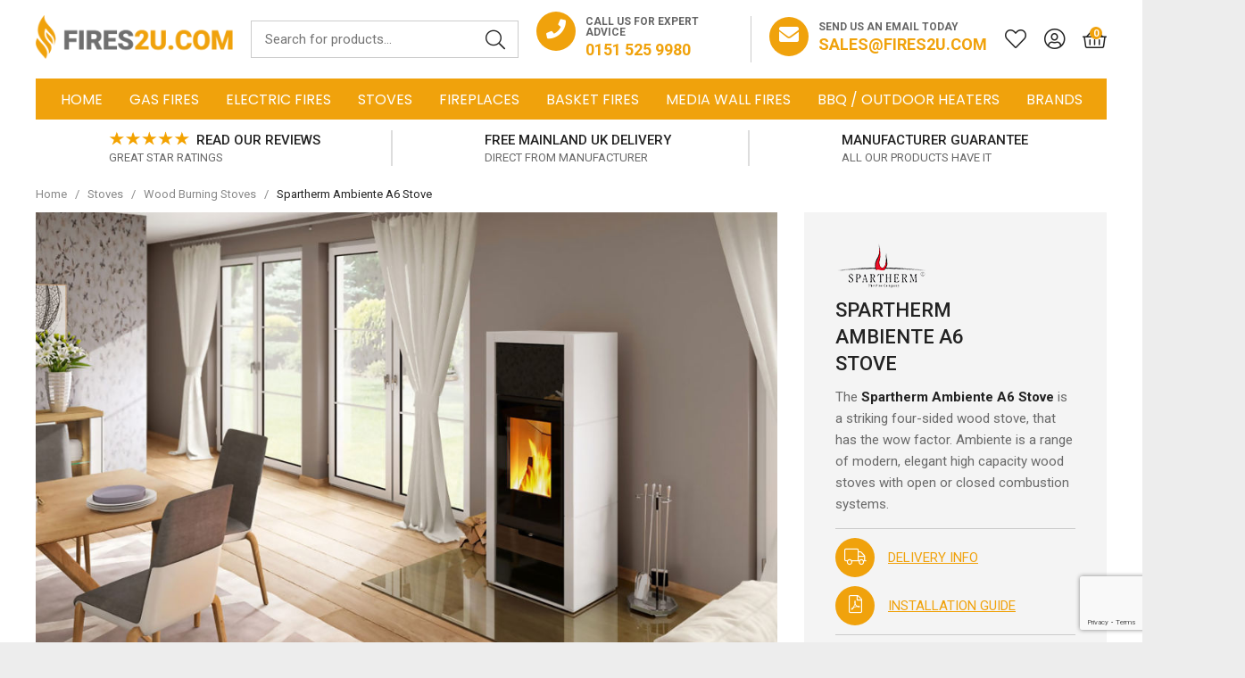

--- FILE ---
content_type: text/html; charset=utf-8
request_url: https://www.fires2u.com/spartherm-ambiente-a6-stove/
body_size: 29049
content:

<!doctype html><!--[if lt IE 7]> <html class="no-js ie6 oldie" lang="en"> <![endif]--><!--[if IE 7]><html class="no-js ie7 oldie" lang="en"> <![endif]--><!--[if IE 8]><html class="no-js ie8 oldie" lang="en"> <![endif]--><!--[if (gte IE 9)|!(IE)]><!--><html lang="en"><!--<![endif]--><head id="ctl00_ctl00_Head1"><title>Spartherm Ambiente A6 Stove</title><meta name="description" /><meta name="keywords" /><meta charset="utf-8" /><link type="text/css" href="/_common/css/main.css?v=638991289351387537" rel="stylesheet" media="all" /><!--[if lt IE 9]><link rel="stylesheet" href="/_common/css/ie8down.css" /><link rel="stylesheet" href="/_common/css/web-icons-ie7.css" /><script src="http://ie7-js.googlecode.com/svn/version/2.1(beta4)/IE8.js"></script><![endif]--><meta name="viewport" content="width=device-width, initial-scale=1, maximum-scale=1" /><link rel="shortcut icon" href="/favicon.ico" type="image/x-icon" /><link rel="apple-touch-icon" sizes="57x57" href="/apple-touch-icon-57x57.png" /><link rel="apple-touch-icon" sizes="60x60" href="/apple-touch-icon-60x60.png" /><link rel="apple-touch-icon" sizes="72x72" href="/apple-touch-icon-72x72.png" /><link rel="apple-touch-icon" sizes="76x76" href="/apple-touch-icon-76x76.png" /><link rel="apple-touch-icon" sizes="114x114" href="/apple-touch-icon-114x114.png" /><link rel="apple-touch-icon" sizes="120x120" href="/apple-touch-icon-120x120.png" /><link rel="apple-touch-icon" sizes="144x144" href="/apple-touch-icon-144x144.png" /><link rel="apple-touch-icon" sizes="152x152" href="/apple-touch-icon-152x152.png" /><link rel="apple-touch-icon" sizes="180x180" href="/apple-touch-icon-180x180.png" /><link rel="icon" type="image/png" href="/favicon-16x16.png" sizes="16x16" /><link rel="icon" type="image/png" href="/favicon-32x32.png" sizes="32x32" /><link rel="icon" type="image/png" href="/favicon-96x96.png" sizes="96x96" /><link rel="icon" type="image/png" href="/android-chrome-192x192.png" sizes="192x192" /><meta name="msapplication-square70x70logo" content="/smalltile.png" /><meta name="msapplication-square150x150logo" content="/mediumtile.png" /><meta name="msapplication-wide310x150logo" content="/widetile.png" /><meta name="msapplication-square310x310logo" content="/largetile.png" /><link rel="dns-prefetch" href="https://dnrspd018nyi3.cloudfront.net/"><!-- Facebook--><meta property="og:title" content="Spartherm Ambiente A6 Stove" /><meta property="og:type" content="Spartherm Ambiente A6 Stove" /><meta property="og:description" content="" /><meta property="og:site_name" content="https://www.fires2u.com" /><meta property="og:url" content="https://www.fires2u.com/spartherm-ambiente-a6-stove/" /><meta property="og:image" content="https://dnrspd018nyi3.cloudfront.net/product-images/600-600/Spartherm_Ambiente_a6_Stove.jpg" /><!-- end Facebook--><!-- Google--><meta itemprop="name" content="Look at this Spartherm Ambiente A6 Stove"><meta itemprop="description" content=""><meta itemprop="image" content="https://dnrspd018nyi3.cloudfront.net/product-images/600-600/Spartherm_Ambiente_a6_Stove.jpg"><!-- end Google--><!-- Twitter--><meta name="twitter:url" content="https://www.fires2u.com/spartherm-ambiente-a6-stove/"><meta name="tiwtter:description" content="Wow look at this Spartherm Ambiente A6 Stove from https://www.fires2u.com"><meta name="twitter:image" content="https://dnrspd018nyi3.cloudfront.net/product-images/600-600/Spartherm_Ambiente_a6_Stove.jpg"><meta name="twitter:card" content="summary"><meta name="twitter:title" content="Spartherm Ambiente A6 Stove"><!-- end Twitter--><link rel='canonical' href='https://www.fires2u.com/spartherm-ambiente-a6-stove/' /><meta http-equiv="language" content="en" /><meta name="distribution" content="Global" /><meta name="rating" content="Safe For Kids" /><meta name="expires" content="never" /><meta name="robots" content="noodp,noydir" /><!-- Google tag (gtag.js) --><script async src="https://www.googletagmanager.com/gtag/js?id=G-RFBPMGTXQC"></script><script>window.dataLayer = window.dataLayer || [];function gtag(){dataLayer.push(arguments);}gtag('js', new Date());gtag('config', 'G-RFBPMGTXQC');</script><script type="text/javascript">(function(c,l,a,r,i,t,y){c[a]=c[a]||function(){(c[a].q=c[a].q||[]).push(arguments)};t=l.createElement(r);t.async=1;t.src="https://www.clarity.ms/tag/"+i;y=l.getElementsByTagName(r)[0];y.parentNode.insertBefore(t,y);})(window, document, "clarity", "script", "a8ngrdzk6f");</script><script type="application/ld+json"> {"@context": "http://schema.org","@type": "Product","name": "Fires2U","aggregateRating":{"@type": "AggregateRating","ratingValue": "4.6","reviewCount": "176"}
} </script></head><body class="productDetailsPage cookieMessage"><!-- Google Tag Manager (noscript) --><noscript><iframe src="https://www.googletagmanager.com/ns.html?id=GTM-5KGCV3N"
height="0" width="0" style="display:none;visibility:hidden"></iframe></noscript><!-- End Google Tag Manager (noscript) --><!-- Start of HubSpot Embed Code --><script type="text/javascript" id="hs-script-loader" async defer src="//js-eu1.hs-scripts.com/145092472.js"></script><!-- End of HubSpot Embed Code --><!--Start of Tawk.to Script--><script type="text/javascript">
var Tawk_API=Tawk_API||{}, Tawk_LoadStart=new Date();
(function(){
var s1=document.createElement("script"),s0=document.getElementsByTagName("script")[0];
s1.async=true;
s1.src='https://embed.tawk.to/67f912ba02deb7190f0e8218/1ioif2aip';
s1.charset='UTF-8';
s1.setAttribute('crossorigin','*');
s0.parentNode.insertBefore(s1,s0);
})();</script><!--End of Tawk.to Script--><div class="whole"><div class='cookie-popup' style='display:none'><div class='container'><p>We use cookies and other tracking technologies to improve your browsing experience on our website. We collect data and use cookies for ad personalisation and measurement. Cookies may be used for personalised and non-personalised advertising. Visit <a href="https://policies.google.com/technologies/partner-sites" target="_blank" rel="noopener">Google’s Privacy & Terms</a> site to find out more about how Google uses this data. View our <a class="cookie-policy" href="https://www.fires2u.com/cookie-policy">cookie policy</a>.</p><a class='button cookie-agree' href='#'>Accept &amp; Close</a></div></div><form name="aspnetForm" method="post" action="/spartherm-ambiente-a6-stove/" onsubmit="javascript:return WebForm_OnSubmit();" id="aspnetForm"><div><input type="hidden" name="__EVENTTARGET" id="__EVENTTARGET" value="" /><input type="hidden" name="__EVENTARGUMENT" id="__EVENTARGUMENT" value="" /><input type="hidden" name="__VIEWSTATE" id="__VIEWSTATE" value="/[base64]/[base64]/////[base64]/[base64]/E5A==" /></div><script type="text/javascript">
//<![CDATA[
var theForm = document.forms['aspnetForm'];
if (!theForm) {theForm = document.aspnetForm;
}
function __doPostBack(eventTarget, eventArgument) {if (!theForm.onsubmit || (theForm.onsubmit() != false)) {theForm.__EVENTTARGET.value = eventTarget;theForm.__EVENTARGUMENT.value = eventArgument;theForm.submit();}
}
//]]></script><script src="/WebResource.axd?d=qyqRT5uWN5vXvyNEkJELgtpv4OaXk5CFRPlBnhlByZe6YFHo8U9iITnXu1p6A9AumBgU3qoIX_OXVpltDBnF6lmTkJpmei_VPrI6L1Xz4r01&amp;t=638901562312636832" type="text/javascript"></script><script src="/WebResource.axd?d=MEKh8zOq7ZhpH_pvDapNUpgVLm2Ly-y-Om86hkhWVUYBSYqrS6a901l0fnUbxsz_z17niV3cGJwM20HLPAAp8kt1sp-jwsd3smtUZGsn7D01&amp;t=638901562312636832" type="text/javascript"></script><script type="text/javascript">
//<![CDATA[
function WebForm_OnSubmit() {
if (typeof(ValidatorOnSubmit) == "function" && ValidatorOnSubmit() == false) return false;
return true;
}
//]]></script><div><input type="hidden" name="__VIEWSTATEGENERATOR" id="__VIEWSTATEGENERATOR" value="F2EE7CEF" /><input type="hidden" name="__EVENTVALIDATION" id="__EVENTVALIDATION" value="/wEdACDWUTiG12py4fbw8RLv7ePuww1PkVf4zovr0roLzSa0lx1cmhT0V7wqLy/CY1+6NkjbyR29fp2AC9kKlDKCqSLq9uX9TMS77vcz3PRHNchgtCl4YeVY7JYGkA+IgCfvDG9Lp/31ywCZAOz8csWeOdEh8CPCZa9DQqRPX0iwphY71+/[base64]/5oigs6Zy6bIqWpvbJbHQETUX+QzIAyh+GhZ71+nAgP3EXTgTtwLzDNkMCEUvTQhvFLUexJKviZ7XE6D6eCDzlR6OhcbMULWNjgI6o0wGhl5ztl+MNHLxm3/VXxaf40TL9mDcqiKGr0D7s9Ta8Fb21OA+Z6m0mZYvMTZnApDyJRhpjW0D+Eq2N5naXvOLpY+R2Z5QjIL5UZhf3CV1EaSw92GyZlGsyj1XiEfvJNxmNqgdkg3Fz5qirLcSlMTIHLgKWJs8LBL2wkoLIqRgea/5AiyvpNEqLHGdFqalGyiD5DmB0L88UNXnhlKHR0s/aDuKMCsPiqHz+2/bBF41Ax1y9bylfqtphI" /></div><!--[if lt IE 7]><p class="browsehappy">You are using an <strong>outdated</strong> browser. Please <a href="http://browsehappy.com/">upgrade your browser</a> to improve your experience.</p><![endif] --><header class="mastheader" role="banner"><a href="#content" class="visuallyhidden">Skip to content</a><!-- --><div class="mastheader__top"> <div class="mastheader__wrap wrap"><a class="mastheader-logo" href="/" title="Go to homepage">FIRES2U</a><!-- headerLogo --><div class="mastheader-search"><div class="mastheader-search__form"><label for="ctl00_ctl00_txtSearch" id="ctl00_ctl00_searchLabel" class="visuallyhidden">Search for products</label><input name="ctl00$ctl00$txtSearch" type="text" id="ctl00_ctl00_txtSearch" class="mastheader-search__input" data-go="btnSearch" placeholder="Search for products..." /><a id="ctl00_ctl00_btnSearch" data-action="search" class="mastheader-search__submit" href="javascript:__doPostBack(&#39;ctl00$ctl00$btnSearch&#39;,&#39;&#39;)"><span>GO</span><i class="fa fal-search"></i></a> </div><label for="ctl00_ctl00_txtSearch" id="ctl00_ctl00_searchSite" class="mastheader-search__toggle"><i class="mastheader__icon fa fal-search"></i></label></div><!-- / mastheader-search --><div class="mastheader-contact"><div class="mastheader-contact__telephone"><div class="mastheader-contact__icon"><a href="tel:01515259980"><i class="fa fas-phone"></i></a></div><span>Call us for expert advice</span><a class="mastheader-contact__link" href="tel:01515259980"><span>0151 525 9980</span></a></div><div class="mastheader-contact__email"><div class="mastheader-contact__icon"><i class="fa fas-envelope"></i></div><span>Send us an email today</span><a class="mastheader-contact__link" href="mailto:sales@fires2u.com"><span>sales@fires2u.com</span></a></div></div><a class="mastheader-wishlist" href="/acc-saved-items/" aria-label="Saved for later"><i class="mastheader__icon mastheader__icon--wishlist fa fal-heart"></i></a><a class="mastheader-account" href="/login/"><i class="mastheader__icon mastheader__icon--account fa fal-user-circle"></i></a><!--/ mastheader-account --><div class="mastheader-basket mastheader-basket--empty"><a class="mastheader-basket__link" href="/basket/"><i class="mastheader__icon mastheader__icon--basket fa fal-shopping-basket"></i><span class="mastheader-basket__count" data-id='basket-items'>0</span></a><div class="basket-summary"><div class="basket-summary__wrapper"><div class="basket-summary__container" data-container="basketsummary"><header class='basket-summary__header'>Your shopping bag (0) </header><div class='basket-summary__height'></div><div class='basket-summary__total'><table><tbody><tr><th class='label'>Subtotal</th><td>£0.00</td></tr></tbody></table></div><a href = '/basket/' class='basket-summary__button button green-button'>Checkout Securely</a><div class='basket-summary__promo'></div></div></div></div><!-- / basket-summary --></div><!-- / mastheader-basket --><a class="mastheader-mmenu" href="#mainMenu" aria-label="Mobile Menu"><i class="mastheader__icon mastheader__icon--mmenu fa fal-bars"></i></a></div><!-- / wrap --></div><div class="mastheader__bottom"><div class="mastheader__wrap wrap"><nav class="mastheader-nav" id="mainMenu" role="navigation"><ul class="mastheader-nav__menu"><li class="close"><a href="#my-page"><span>Menu</span><i class="fa fal-times"></i></a></li><li><a href="/">Home</a></li><li class='single-tier '><a href='/gas-fires/'>Gas Fires</a><div class='mega '><ul><li class='viewall'><a href='/gas-fires/'>View All Gas Fires</a><li class=''><a href='/high-efficiency-gas-fires/'>High Efficiency Gas Fires</a></li><li class=''><a href='/dru-gas-fires-and-gas-stoves/'> Dru Gas Fires</a></li><li class=''><a href='/hole-in-the-wall-gas-fires/'> Hole in the Wall Gas Fires</a></li><li class=''><a href='/balanced-flue-gas-fires/'> Balanced Flue Gas Fires</a></li><li class=''><a href='/living-flame-gas-fires/'>Living Flame Gas Fires</a></li><li class=''><a href='/inset-gas-fire-trays/'> Inset Gas Fire Trays</a></li><li class=''><a href='/outset-gas-fires/'>Outset Gas Fires</a></li><li class=''><a href='/radiant-gas-fires/'>Radiant Gas Fires</a></li><li class=''><a href='/gas-stoves/'>Gas Stoves</a></li><li class=''><a href='/lpg-fires/'> LPG Gas Fires or Stoves</a></li><li class=''><a href='/flueless-gas-fires/'> Flueless Gas Fires & Stoves</a></li><li class=''><a href='/slimline-gas-fires/'>Slimline Gas Fires</a></li><li class=''><a href='/traditional-gas-fires/'>Traditional Gas Fires</a></li><li class=''><a href='/slide-control-gas-fires/'>Slide Control Gas Fires</a></li><li class=''><a href='/remote-control-gas-fires/'>Remote Control Gas Fires</a></li></ul></div></li><li class='single-tier '><a href='/electric-fires/'>Electric Fires</a><div class='mega '><ul><li class='viewall'><a href='/electric-fires/'>View All Electric Fires</a><li class=''><a href='/hole-in-the-wall-electric-fires/'> Hole in the Wall Electric Fires</a></li><li class=''><a href='/inset-electric-fires/'>Inset Electric Fires</a></li><li class=''><a href='/hang-on-the-wall-electric-fires/'> Hang on the Wall Electric Fires</a></li><li class=''><a href='/electric-fireplaces/'>Electric Fireplaces</a></li><li class=''><a href='/electric-stoves/'>Electric Stoves</a></li><li class=''><a href='/freestanding-electric-fires/'>Free Standing Electric Fires</a></li><li class=''><a href='/2kw-electric-fires/'>2kW Electric Fires</a></li><li class=''><a href='/contemporary-electric-fires/'>Contemporary Electric Fires</a></li><li class=''><a href='/remote-control-electric-fires/'>Remote Control Electric Fires</a></li><li class=''><a href='/coal-effect-electric-fires/'>Coal Effect Electric Fires</a></li><li class=''><a href='/log-effect-electric-fires/'>Log Effect Electric Fires</a></li><li class=''><a href='/small-electric-fires/'>Small Electric Fires</a></li></ul></div></li><li class='single-tier '><a href='/stoves/'>Stoves</a><div class='mega '><ul><li class=''><a href='/wood-burning-stoves/'> Wood Burning Stoves</a></li><li class=''><a href='/electric-stoves/'> Electric Stoves</a></li><li class=''><a href='/gas-stoves/'> Gas Stoves</a></li><li class=''><a href='/defra-approved-stoves/'>DEFRA Approved Stoves</a></li><li class=''><a href='/ecodesign-stoves/'>Ecodesign Stoves</a></li><li class=''><a href='/balanced-flue-gas-stoves/'> Balanced Flue Gas Stoves</a></li><li class=''><a href='/flueless-stoves/'>Flueless Stoves</a></li><li class=''><a href='/dru-wood-burning-mf-stoves/'>Dru Wood Burning Stoves</a></li><li class=''><a href='/inset-wood-burning-stoves/'>Inset Wood Burning Stoves</a></li></ul></div></li><li class='single-tier '><a href='/fireplaces/'>Fireplaces</a><div class='mega '><ul><li class=''><a href='/surround-backpanel-and-hearth/'>Surround, Backpanel and Hearth</a></li><li class=''><a href='/surrounds/'> Surrounds</a></li><li class=''><a href='/fireplace-package-deals/'> Fireplace Package Deals</a></li><li class=''><a href='/gas-fireplaces/'> Gas Fireplaces</a></li><li class=''><a href='/electric-fireplaces/'> Electric Fireplaces</a></li><li class=''><a href='/wooden-fireplace-packages/'> Wooden Fireplace Packages</a></li><li class=''><a href='/cast-iron-fireplaces/'> Cast Iron Fireplaces</a></li><li class=''><a href='/cast-iron-fireplace-inserts/'>Cast Iron Fireplace Inserts</a></li><li class=''><a href='/traditional-fireplaces/'>Traditional Fireplaces</a></li><li class=''><a href='/marble-fireplaces/'>Marble Fireplaces</a></li><li class=''><a href='/edwardian-fireplaces/'>Edwardian Fireplaces</a></li><li class=''><a href='/limestone-fireplaces/'>Limestone Fireplaces</a></li><li class=''><a href='/victorian-fireplaces/'>Victorian Fireplaces</a></li><li class=''><a href='/wooden-fireplace-surrounds/'>Wooden Fireplace Surrounds</a></li></ul></div></li><li class='single-tier '><a href='/basket-fires/'>Basket Fires</a><div class='mega '><ul><li class=''><a href='/gas-fire-baskets/'>Gas Fire Baskets</a></li><li class=''><a href='/basket-solid-fuel-fires/'> Basket Solid Fuel Fires</a></li></ul></div></li><li class=''><a href='/media-wall-fires/'>Media Wall Fires</a></li><li class=''><a href='/bbqube/'>BBQ / Outdoor Heaters</a></li><li class='single-tier '><a href='/fire-brands/'>Brands</a><div class='mega '><ul><li class=''><a href='/bbqube/'>BBQube</a></li><li class=''><a href='/be-modern-fires-and-fireplaces/'>Be Modern Fires and Fireplaces</a></li><li class=''><a href='/british-fires/'>British Fires</a></li><li class=''><a href='/celsi-electric-fires-and-electric-fireplace-suites/'>Celsi Fires</a></li><li class=''><a href='/crystal-gas-fires/'>Crystal Fires</a></li><li class=''><a href='/dik-geurts-stoves/'>Dik Geurts Stoves</a></li><li class=''><a href='/dimplex-electric-fires-and-electric-stoves/'>Dimplex Fires</a></li><li class=''><a href='/dru-gas-fires-and-gas-stoves/'>DRU Gas Fires and Stoves</a></li><li class=''><a href='/dru-electric-fires/'>DRU Electric Fires</a></li><li class=''><a href='/eko-fires/'>Eko Fires</a></li><li class=''><a href='/elgin-and-hall/'>Elgin & Hall </a></li><li class=''><a href='/evolution-stoves/'>Evolution Stoves</a></li><li class=''><a href='/flamerite-electric-fires-and-electric-fireplaces/'>Flamerite Fires </a></li><li class=''><a href='/flavel-gas-fires/'>Flavel Fires</a></li><li class=''><a href='/focal-point-fires/'>Focal Point Fires</a></li><li class=''><a href='/gallery-fireplaces-gas-fires-and-stoves/'>The Gallery Collection</a></li><li class=''><a href='/gazco-gas-and-electric-fires/'>Gazco Gas & Electric Fires</a></li><li class=''><a href='/kinder-gas-fires/'>Kinder Fires</a></li><li class=''><a href='/onyx-fires/'>Onyx Fires</a></li><li class=''><a href='/portway-stoves/'>Portway Stoves</a></li><li class=''><a href='/pureglow-fires-and-fireplaces/'>Pureglow Fires & Fireplaces</a></li><li class=''><a href='/robinson-willey-gas-fires/'>Robinson Willey Fires</a></li><li class=''><a href='/solus-electric-fires/'>Solus Electric Fires</a></li><li class=''><a href='/spartherm-stoves/'>Spartherm Stoves</a></li><li class=''><a href='/stovax-stoves/'>Stovax Stoves</a></li><li class=''><a href='/michael-miller-collection/'>Michael Miller Gas Fires</a></li><li class=''><a href='/valor-gas-fires/'>Valor Fires</a></li><li class=''><a href='/verine-gas-fires/'>Verine Gas Fires</a></li></ul></div></li><!-- Mobile My Account --><li class="account"><a href="/login"><i class="fa fal-user-circle"></i>My Account</a></li><li class="mastheader-nav__contact"><a href="tel:01515259980"><i class="fa fal-phone"></i><span>0151 525 9980</span></a></li><li class="mastheader-nav__contact"><a href="mailto:sales@fires2u.com"><i class="fa fal-envelope"></i><span>sales@fires2u.com</span></a></li></ul></nav><!--/mastheader-nav--></div></div></header><!--/ mastheader --><div class="usp" data-block='108'><div class="usp__wrap wrap wrap--full"><div class="usp__carousel"><div class="usp__message"><a href="/pages/?pageid=97&preview=1"  target="_parent" class="usp__container usp__link"><div class="usp__text"><div class="usp__top"><img class="usp__trustpilot-logo" src="/_common/img/review-stars-orange.png" alt="Review Stars" width="90" height="16" />Read Our Reviews</div> <div class="usp__bottom">Great Star Ratings</div></div></a></div><div class="usp__message"><a href="/delivery-returns/"  target="_parent" class="usp__container usp__link"><i class="usp__icon fal fa-truck"></i><div class="usp__text"><div class="usp__top">Free Mainland UK Delivery</div><div class="usp__bottom">Direct From Manufacturer</div></div></a></div><div class="usp__message"><a href="/manufacturers-contact-details/"  target="_parent" class="usp__container usp__link"><i class="usp__icon fal fa-tags"></i><div class="usp__text"><div class="usp__top">Manufacturer Guarantee</div><div class="usp__bottom">All our products have it</div></div></a></div></div></div></div><div class="content group" id="content" role="main"> <!-- Breadcrumb --><div class="breadcrumb "><div class="container-fluid"><div class="row"><ul class="group col-xs-12" itemscope itemtype="http://schema.org/BreadcrumbList"><li class="homepage" itemprop="itemListElement" itemscope itemtype="http://schema.org/ListItem"><a itemprop='item' href='/'><span itemprop='name'>Home</span></a><meta itemprop="position" content="1" /><span class='slash'>/</span> </li><li class="homepage" itemprop="itemListElement" itemscope itemtype="http://schema.org/ListItem"><a itemprop='item' href='/stoves/'><span itemprop='name'>Stoves</span></a><meta itemprop="position" content="2" /><span class='slash'>/</span> </li><li class="homepage" itemprop="itemListElement" itemscope itemtype="http://schema.org/ListItem"><a itemprop='item' href='/wood-burning-stoves/'><span itemprop='name'> Wood Burning Stoves</span></a><meta itemprop="position" content="3" /><span class='slash'>/</span> </li><li class="homepage" itemprop="itemListElement" itemscope itemtype="http://schema.org/ListItem"><span itemprop='name'>Spartherm Ambiente A6 Stove</span><meta itemprop="position" content="4" /></li></ul></div></div></div><!-- /breadcrumb --><input type="hidden" name="ctl00$ctl00$ContentMain$ContentPlaceHolder1$buyopt" id="ctl00_ctl00_ContentMain_ContentPlaceHolder1_buyopt" /><div itemscope itemtype="http://schema.org/Product" data-pid="673"><div class="productPage LeadProduct"><div class="container-fluid"><div class="productPageTop group"><div class="col-md-6 productPage__images"><!-- Image Thumbnails --><div class="thumbs group" ><a class="buttons prev" href="javascript:null" rel="noopener"><i class="icon-angle-up"></i></a><div class="viewport"><!-- <span>Select image to view:</span> --><ul class="swiper-wrapper overview" data-container="thumbs"><li class="swiper-slide"><img src='https://dnrspd018nyi3.cloudfront.net/product-images/150-150/Spartherm_Ambiente_a6_Stove.jpg' alt='Spartherm_Ambiente_a6_Stove.jpg' /></li></ul></div><a class="buttons next" href="javascript:null" rel="noopener"><i class="icon-angle-down"></i></a></div><!-- /thumbs --><!-- Product Media (Photos + Videos) --><div class="media"><!-- Photos --><div class="photos group"><!-- Large Image / Mobile Swiper --><div class="swiper-container gallery-top"><div class="swiper-wrapper" data-container="img"><div class="swiper-slide swiper-slide--leadproduct"><div class="swiper-zoom-container" data-zoom=" https://dnrspd018nyi3.cloudfront.net/product-images/1000-1000/Spartherm_Ambiente_a6_Stove.jpg"><img src='https://dnrspd018nyi3.cloudfront.net/product-images/1000-1000/Spartherm_Ambiente_a6_Stove.jpg' alt='Spartherm_Ambiente_a6_Stove.jpg' /></div></div></div><div class="swiper-pagination"></div><div class="swiper-button-next"></div><div class="swiper-button-prev"></div></div><!-- /swiper --></div><!-- /photos --><!-- Product Videos --><div id="videos"></div><!-- Image for social --><meta itemprop="image" content="https://dnrspd018nyi3.cloudfront.net/product-images/600-600/Spartherm_Ambiente_a6_Stove.jpg" /><!-- / --></div><!-- /media --></div><div id="ctl00_ctl00_ContentMain_ContentPlaceHolder1_PanelLayoutLeadLeft" class="col-md-6"><div class="productPage__panel"><div class="brand-image"><img alt='Spartherm' src='https://dnrspd018nyi3.cloudfront.net/attribute/67/manufacture_spartherm.png' /></div><h1 itemprop="name">Spartherm Ambiente A6 Stove</h1><div class="shortDesc"><p><span>The&nbsp;</span><strong>Spartherm Ambiente A6 Stove</strong><span><span>&nbsp;</span>is a striking four-sided wood stove, that has the wow factor.&nbsp;Ambiente is a range of modern, elegant high capacity wood stoves with open or closed combustion systems.</span></p></div><div class="product-information product-information--poa"><div class="row"><div class="col product-information__item"><a href="#deliveryInfo" class="product-information__link product-information__link--small-padding"><div class="product-information__icon"><i class="fa fal-truck"></i></div><span>Delivery Info</span></a></div><div id="ctl00_ctl00_ContentMain_ContentPlaceHolder1_installationwrap" class="col product-information__item"><a href="/files-client/docs/Spartherm_Ambiente_installation.pdf" class="product-information__link product-information__link--small-padding" target='_blank' rel='noopener'><div class="product-information__icon"><i class="fa fal-file-pdf"></i></div><span>Installation Guide</span></a></div></div></div><div class="product-actions--poa"><div class="col"><a id="ctl00_ctl00_ContentMain_ContentPlaceHolder1_btnAdvice" class="product-actions__button" href="javascript:__doPostBack(&#39;ctl00$ctl00$ContentMain$ContentPlaceHolder1$btnAdvice&#39;,&#39;&#39;)">I Want Expert Advice<i class="fa far-angle-right right"></i></a></div><a id="ctl00_ctl00_ContentMain_ContentPlaceHolder1_enquirybutton" class="product-actions__button" href="javascript:__doPostBack(&#39;ctl00$ctl00$ContentMain$ContentPlaceHolder1$enquirybutton&#39;,&#39;&#39;)">Looking for a Price<i class="fa far-angle-right right"></i></a><div class='col'><span class='attribute button product__button--instagram'><a target='_blank' rel='noopener' href='https://www.youtube.com/playlist?list=PLHtmT3s_tU--tqtD5G2ZhE9hdpaEMaOKJ'>YouTube Videos</a></span></div></div></div><!-- / Panel --></div></div><!-- /container-fluid --></div><!-- /row --><!-- product-cta POA product --><div class="product-cta poa-product"><div class="row product-cta__row"><div class="col product-cta__item sm-6"><div class="product-cta__background"><i class="product-cta__icon fa fal-thumbs-up"></i><div class="product-cta__title">Mainland UK Delivery</div><div class="product-cta__text">Delivery Included - <a href="#deliveryInfo">Read More</a></div></div></div><div class="col product-cta__item sm-6"><div class="product-cta__background"><i class="product-cta__icon fa fal-truck"></i><div class="product-cta__title">Manufacturers Guarantee</div><div class="product-cta__text">2 years Manufacturers Warranty</div></div></div><div class="col product-cta__item sm-6"><div class="product-cta__background"><i class="product-cta__icon fa fal-undo"></i><div class="product-cta__title">14 Day Returns</div><div class="product-cta__text">Risk Free Purchases - <a href="/delivery-returns/">Terms Apply</a></div></div></div><div class="col product-cta__item sm-6"><div class="product-cta__background"><i class="product-cta__icon fa fal-tags"></i><div class="product-cta__title">Price Match</div><div class="product-cta__text"><a id="ctl00_ctl00_ContentMain_ContentPlaceHolder1_btnPriceMatchCGenral" href="javascript:__doPostBack(&#39;ctl00$ctl00$ContentMain$ContentPlaceHolder1$btnPriceMatchCGenral&#39;,&#39;&#39;)">Click Here</a>- <a href="/price-match-terms/">Terms Apply</a></div></div></div></div></div><!-- /product-cta POA product --><div id="ctl00_ctl00_ContentMain_ContentPlaceHolder1_PanelLayoutLeadMain" class="LeadProduct__bottom"><div class="LeadProduct__col" itemprop="description"><div class="productPage__panel"><div class="productPage__panel-header">Product Description</div><p>The <strong>Spartherm Ambiente A6 Stove</strong> is a striking four-sided wood stove, that has the wow factor.&nbsp;Ambiente is a range of modern, elegant high capacity wood stoves with open or closed combustion systems.</p><p>Spartherm A6 Stove is a 1.5 metre high rectangular wood stove in a 2-tone design with a choice of&nbsp;White chamotte or Black chamotte</p><p>It has a heat output of 7.7 kW and external air connection for high efficiency and clean burning.</p></div></div><div id="ctl00_ctl00_ContentMain_ContentPlaceHolder1_SpecificationLeadWrap" class="LeadProduct__col specifications"><div class="productPage__panel"><div class="productPage__panel-header">Specifications</div><ul class="attributes"><li class="attribute-row"><span class="label">Manufacturer: </span><span class='attribute'>Spartherm</span></li><li class="attribute-row"><span class="label">Product Style: </span><span class='attribute'>Stove</span></li><li class="attribute-row"><span class="label">Installation Guide (PDF): </span><span class='attribute pdf'><a target='_blank' rel='noopener' href='/files-client/docs/Spartherm_Ambiente_installation.pdf'>Spartherm Ambiente A6 Stove</a></span></li><li class="attribute-row"><span class="label">Control Type: </span><span class='attribute'>Manual Control</span></li><li class="attribute-row"><span class="label">Efficiency (net): </span><span class='attribute'>83%</span></li><li class="attribute-row"><span class="label">Heat Output (max): </span><span class='attribute'>7.7kW</span></li><li class="attribute-row"><span class="label">Manufactures Warranty / Guarantee: </span><span class='attribute'>2 years</span></li></ul></div></div><div id="ctl00_ctl00_ContentMain_ContentPlaceHolder1_DimensionLeadWrap" class="LeadProduct__col dimensions"><div class="productPage__panel"><div class="productPage__panel-header">Dimensions</div><div class='dimension-pdf'><a href='https://www.fires2u.com/files-client/docs/Spartherm_a6_dimension.pdf'> Spartherm Ambiente A6 Stove Dimension</a></div></div></div><div id="ctl00_ctl00_ContentMain_ContentPlaceHolder1_DeliveryLeadWrap" class="LeadProduct__col delivery"><div class="productPage__panel"><div id="deliveryInfo" class="productPage__panel-header">Delivery</div><p><span>Due to the size and or weight of&nbsp;the Spartherm Stoves, all these items will be delivered on a pallet. All pallet deliveries will be brought to a flat service in front of your delivery address (subject to access) and you will need to arrange adequate means to take your order into your home, this&nbsp;will take at least 2 people or more. You will be contacted prior to despatch to arrange a suitable delivery day via email. On the delivery day you aggree a signature will be required on all pallet deliveries.&nbsp;Current delivery times is approx 4/12 weeks however, this is dependent on stock levels at time of placing an order.</span></p></div></div></div></div><div class="productCarousel relatedItems container-fluid"></div><div class="productCarousel relatedItems container-fluid"><div id="ctl00_ctl00_ContentMain_ContentPlaceHolder1_related"><div class="branded-header"><span id="ctl00_ctl00_ContentMain_ContentPlaceHolder1_relatedItemH2">You may also like</span><div class="itemCount">(3)</div></div><div class="row row--block"><div class="group slickCarousel" data-carousel-related><div class='product product-card col' data-id='671'><div class='product-card__container'><div class='product-card__image'><a class='ratio ratio-1-1' href='/spartherm-ambiente-a1-stove/' title='Spartherm Ambiente A1 Stove'><img alt='Spartherm Ambiente A1 Stove' class='lazyload lazyload' data-src='https://dnrspd018nyi3.cloudfront.net/product-images/310-310/Spartherm_Ambiente_a1_Grafiet.jpg' sizes='auto' data-srcset='https://dnrspd018nyi3.cloudfront.net/product-images/210-210/Spartherm_Ambiente_a1_Grafiet.jpg 210w,https://dnrspd018nyi3.cloudfront.net/product-images/310-310/Spartherm_Ambiente_a1_Grafiet.jpg 310w,https://dnrspd018nyi3.cloudfront.net/product-images/450-450/Spartherm_Ambiente_a1_Grafiet.jpg 450w,https://dnrspd018nyi3.cloudfront.net/product-images/600-600/Spartherm_Ambiente_a1_Grafiet.jpg 600w' /></a></div><div class='product-card__details'><a class='product-card__name' href='/spartherm-ambiente-a1-stove/' title='Spartherm Ambiente A1 Stove'>Spartherm Ambiente A1 Stove</a><div class='product-card__price-container'><span class='product-card__price'>POA</span></div><p>Spartherm Ambiente A1 Stove&nbsp;is a vision of delight. Ambiente is a range of modern, elegant high capacity wood stoves with open or closed combustion systems.&nbsp;<span>Spartherm A1 stove is 1.2 metres high.&nbsp;</span></p><ul></ul></div></div></div><div class='product product-card col' data-id='672'><div class='product-card__container'><div class='product-card__image'><a class='ratio ratio-1-1' href='/spartherm-ambiente-a3-stove/' title='Spartherm Ambiente A3 Stove'><img alt='Spartherm Ambiente A3 Stove' class='lazyload lazyload' data-src='https://dnrspd018nyi3.cloudfront.net/product-images/310-310/Spartherm_Ambiente_a3_Titan_Stove.jpg' sizes='auto' data-srcset='https://dnrspd018nyi3.cloudfront.net/product-images/210-210/Spartherm_Ambiente_a3_Titan_Stove.jpg 210w,https://dnrspd018nyi3.cloudfront.net/product-images/310-310/Spartherm_Ambiente_a3_Titan_Stove.jpg 310w,https://dnrspd018nyi3.cloudfront.net/product-images/450-450/Spartherm_Ambiente_a3_Titan_Stove.jpg 450w,https://dnrspd018nyi3.cloudfront.net/product-images/600-600/Spartherm_Ambiente_a3_Titan_Stove.jpg 600w' /></a></div><div class='product-card__details'><a class='product-card__name' href='/spartherm-ambiente-a3-stove/' title='Spartherm Ambiente A3 Stove'>Spartherm Ambiente A3 Stove</a><div class='product-card__price-container'><span class='product-card__price'>POA</span></div><p><span>All round flair and luxury is the best way to desribe tje Spartherm Ambiente A3 Stove.&nbsp;Ambiente is a range of modern, elegant high capacity wood stoves with open or closed combustion systems.</span></p><ul></ul></div></div></div><div class='product product-card col' data-id='675'><div class='product-card__container'><div class='product-card__image'><a class='ratio ratio-1-1' href='/spartherm-ambiente-a7-stove/' title='Spartherm Ambiente A7 Stove'><img alt='Spartherm Ambiente A7 Stove' class='lazyload lazyload' data-src='https://dnrspd018nyi3.cloudfront.net/product-images/310-310/Spartherm_Ambiente_a7_white.jpg' sizes='auto' data-srcset='https://dnrspd018nyi3.cloudfront.net/product-images/210-210/Spartherm_Ambiente_a7_white.jpg 210w,https://dnrspd018nyi3.cloudfront.net/product-images/310-310/Spartherm_Ambiente_a7_white.jpg 310w,https://dnrspd018nyi3.cloudfront.net/product-images/450-450/Spartherm_Ambiente_a7_white.jpg 450w,https://dnrspd018nyi3.cloudfront.net/product-images/600-600/Spartherm_Ambiente_a7_white.jpg 600w' /></a></div><div class='product-card__details'><a class='product-card__name' href='/spartherm-ambiente-a7-stove/' title='Spartherm Ambiente A7 Stove'>Spartherm Ambiente A7 Stove</a><div class='product-card__price-container'><span class='product-card__price'>POA</span></div><p>With straight lines, impressive appearance the&nbsp;Spartherm A7 stove&nbsp;is designed perfectly to enhance the appearance of a modern home and is a imposing stove with wood storage. Ambiente is a range of modern.&nbsp;</p><ul></ul></div></div></div></div></div></div></div><!-- /relatedItems --><div id="ctl00_ctl00_ContentMain_ContentPlaceHolder1_recentview" class="recentlyViewed productCarousel container-fluid"><div class="branded-header"><span>Recently Viewed</span><div class="itemCount">(1)</div></div><div class="row row--block"><div class="group slickCarousel" data-carousel-recent><div class="product-card col"><div class="product-card__container"><a class="product-card__image ratio ratio-1-1" href="/spartherm-ambiente-a6-stove/" title="Spartherm Ambiente A6 Stove"><img data-src='https://dnrspd018nyi3.cloudfront.net/product-images/310-310/Spartherm_Ambiente_a6_Stove.jpg' alt='Spartherm_Ambiente_a6_Stove.jpg' class='lazyload'  /></a><div class="product-card__details product-card__details--recent"><a class="product-card__name" href="/spartherm-ambiente-a6-stove/" title="Spartherm Ambiente A6 Stove">Spartherm Ambiente A6 Stove</a><div class='product-card__price-container'><span class='product-card__price'>POA</span></div></div></div></div></div></div><!-- recentlyViewed --></div></div></div><!-- Begin Modals/Pop-ups --><div id="sizePopup" title="Size Guide" style="display: none;"></div><div id="modelPopup" title="Model Wears" style="display: none;"></div><div id="deliveryPopup" title="Delivery and Returns" style="display: none;"></div><div id="addBasketConfirm" title="Item Added" style="display: none;"><p class="itemname"></p><a class="button green-button" href="/basket/">Checkout Now</a><a class="okClose">Continue Shopping</a></div><div id="stockUpdates" title="Request Stock Notification" style="display: none;"><div class="form"><p>Complete the form below to request an E-mail when this item arrives back in stock.</p><div class="group"><label>Email Address</label><input type="hidden" name="ctl00$ctl00$ContentMain$ContentPlaceHolder1$requestproduct" id="ctl00_ctl00_ContentMain_ContentPlaceHolder1_requestproduct" /><input type="hidden" name="ctl00$ctl00$ContentMain$ContentPlaceHolder1$requestoption" id="ctl00_ctl00_ContentMain_ContentPlaceHolder1_requestoption" /><input name="ctl00$ctl00$ContentMain$ContentPlaceHolder1$txtRequestEmail" type="text" id="ctl00_ctl00_ContentMain_ContentPlaceHolder1_txtRequestEmail" class="formfield" data-go="btnRequestStock" /><span id="ctl00_ctl00_ContentMain_ContentPlaceHolder1_RequiredFieldValidator6" style="color:Red;visibility:hidden;">*</span><span id="ctl00_ctl00_ContentMain_ContentPlaceHolder1_RegularExpressionValidator1" style="color:Red;visibility:hidden;">Invalid Email Address</span></div><div class="group"><input type="submit" name="ctl00$ctl00$ContentMain$ContentPlaceHolder1$btnRequestStock" value="Request Stock Notification" onclick="javascript:WebForm_DoPostBackWithOptions(new WebForm_PostBackOptions(&quot;ctl00$ctl00$ContentMain$ContentPlaceHolder1$btnRequestStock&quot;, &quot;&quot;, true, &quot;stock&quot;, &quot;&quot;, false, false))" id="ctl00_ctl00_ContentMain_ContentPlaceHolder1_btnRequestStock" class="button positive block" /></div></div></div><div id="ModalZoom" style="display: none;"></div><div id="dialog-login" title="Login" style="display: none;"><div class="loginpoup-section form" data-container="login"><fieldset><p>Please Login or Create an account to save items to basket</p><div class="group formRow txt-email-details" data-container="email"><label for="ctl00_ctl00_ContentMain_ContentPlaceHolder1_txtEmailLogin" id="ctl00_ctl00_ContentMain_ContentPlaceHolder1_label7">Email<span>*</span></label><input name="ctl00$ctl00$ContentMain$ContentPlaceHolder1$txtEmailLogin" type="email" id="ctl00_ctl00_ContentMain_ContentPlaceHolder1_txtEmailLogin" class="text formfield" placeholder="Email*" data-validation="{ &quot;type&quot;: &quot;email&quot;, &quot;required&quot;: true, &quot;requiredMessage&quot;: &quot;Please enter your email address&quot;, &quot;validationMessage&quot;: &quot;Please enter a valid email address&quot; }" /><i class="validation-icon" aria-hidden="true"></i></div><div class="group formRow"><label for="ctl00_ctl00_ContentMain_ContentPlaceHolder1_txtPassLogin" id="ctl00_ctl00_ContentMain_ContentPlaceHolder1_label14">Password<span>*</span></label><input name="ctl00$ctl00$ContentMain$ContentPlaceHolder1$txtPassLogin" type="password" id="ctl00_ctl00_ContentMain_ContentPlaceHolder1_txtPassLogin" class="formfield password-field" placeholder="Password" autocorrect="off" data-validation="{ &quot;type&quot;: &quot;password&quot;, &quot;required&quot;: true, &quot;requiredMessage&quot;: &quot;Please enter your password&quot; }" /><i class="validation-icon" aria-hidden="true"></i><a id="show-hide-password" href="javascript:null" rel="noopener">Show password</a><a href="#" onclick="return _forgottenpassword_login()" class="forgotPass">Forgotten password?</a></div><div class="nolabel quickregister"><input type="submit" name="ctl00$ctl00$ContentMain$ContentPlaceHolder1$btnLogin" value="Login" id="ctl00_ctl00_ContentMain_ContentPlaceHolder1_btnLogin" class="green-button  button positive fr" style="display: none" /><p>Don't have an account yet? <a href="#" onclick="return _register_login()">Register</a> now</p></div></fieldset></div><div class="loginpoup-section form" data-container="register" style="display: none;"><fieldset><p>Quick Register. You can amend you profile on customer area after register</p><div class="formRow group"><label for="ctl00_ctl00_ContentMain_ContentPlaceHolder1_txtFirstNameRegister" id="ctl00_ctl00_ContentMain_ContentPlaceHolder1_Label15">First name<span>*</span></label><input name="ctl00$ctl00$ContentMain$ContentPlaceHolder1$txtFirstNameRegister" type="text" id="ctl00_ctl00_ContentMain_ContentPlaceHolder1_txtFirstNameRegister" class="text formfield" placeholder="First name*" data-validation="{ &quot;type&quot;: &quot;lettersOnly&quot;, &quot;required&quot;: true, &quot;requiredMessage&quot;: &quot;Please provide your first name&quot;, &quot;validationMessage&quot;: &quot;Please enter only letters&quot; }" /><i class="validation-icon" aria-hidden="true"></i></div><div class="formRow group"><label for="ctl00_ctl00_ContentMain_ContentPlaceHolder1_txtLastNameRegister" id="ctl00_ctl00_ContentMain_ContentPlaceHolder1_Label16">Last name<span>*</span></label><input name="ctl00$ctl00$ContentMain$ContentPlaceHolder1$txtLastNameRegister" type="text" id="ctl00_ctl00_ContentMain_ContentPlaceHolder1_txtLastNameRegister" class="text formfield" placeholder="Last name*" data-validation="{ &quot;type&quot;: &quot;lettersOnly&quot;, &quot;required&quot;: true, &quot;requiredMessage&quot;: &quot;Please provide your last name&quot;, &quot;validationMessage&quot;: &quot;Please enter only letters&quot; }" /><i class="validation-icon" aria-hidden="true"></i></div><div class="group formRow txt-email-details" data-container="email"><label for="ctl00_ctl00_ContentMain_ContentPlaceHolder1_txtEmailRegister" id="ctl00_ctl00_ContentMain_ContentPlaceHolder1_label17">Email<span>*</span></label><input name="ctl00$ctl00$ContentMain$ContentPlaceHolder1$txtEmailRegister" type="email" id="ctl00_ctl00_ContentMain_ContentPlaceHolder1_txtEmailRegister" class="text formfield" placeholder="Email*" data-validation="{ &quot;type&quot;: &quot;email&quot;, &quot;required&quot;: true, &quot;requiredMessage&quot;: &quot;Please enter your email address&quot;, &quot;validationMessage&quot;: &quot;Please enter a valid email address&quot; }" /><i class="validation-icon" aria-hidden="true"></i></div><div class="group formRow"><label for="ctl00_ctl00_ContentMain_ContentPlaceHolder1_txtPassRegister" id="ctl00_ctl00_ContentMain_ContentPlaceHolder1_label18">Password<span>*</span></label><input name="ctl00$ctl00$ContentMain$ContentPlaceHolder1$txtPassRegister" type="password" id="ctl00_ctl00_ContentMain_ContentPlaceHolder1_txtPassRegister" class="formfield" placeholder="Password" autocorrect="off" data-validation="{ &quot;type&quot;: &quot;password&quot;, &quot;required&quot;: true, &quot;requiredMessage&quot;: &quot;Please enter your password&quot; }" /></div><div class="group formRow"><label for="ctl00_ctl00_ContentMain_ContentPlaceHolder1_txtPassRegister" id="ctl00_ctl00_ContentMain_ContentPlaceHolder1_label19">Confirm Password<span>*</span></label><input name="ctl00$ctl00$ContentMain$ContentPlaceHolder1$txtPassRegisterConfirm" type="password" id="ctl00_ctl00_ContentMain_ContentPlaceHolder1_txtPassRegisterConfirm" class="formfield" placeholder="Password" autocorrect="off" data-validation="{ &quot;type&quot;: &quot;password&quot;, &quot;required&quot;: true, &quot;requiredMessage&quot;: &quot;Please enter your password&quot; }" /></div><input type="submit" name="ctl00$ctl00$ContentMain$ContentPlaceHolder1$btnRegister" value="Request Password" onclick="return RecapthaSubmit();" id="ctl00_ctl00_ContentMain_ContentPlaceHolder1_btnRegister" class="button neutral fr" style="display: none" /></fieldset></div><div class="loginpoup-section form" data-container="forgotpassword" style="display: none;"><fieldset><p>Request password reset</p><div class="group" data-validategroup="forgot"><label for="ctl00_ctl00_ContentMain_ContentPlaceHolder1_txtForgotEmailLogin" id="ctl00_ctl00_ContentMain_ContentPlaceHolder1_label20">Email Address</label><input name="ctl00$ctl00$ContentMain$ContentPlaceHolder1$txtForgotEmailLogin" type="text" id="ctl00_ctl00_ContentMain_ContentPlaceHolder1_txtForgotEmailLogin" class="formfield" data-validation="{ &quot;type&quot;: &quot;email&quot;, &quot;required&quot;: true, &quot;requiredMessage&quot;: &quot;E-mail address is required&quot;, &quot;validationMessage&quot;: &quot;Please enter a valid email address&quot; }" /></div><input type="submit" name="ctl00$ctl00$ContentMain$ContentPlaceHolder1$btnForgotpasswordLogin" value="Request Password" id="ctl00_ctl00_ContentMain_ContentPlaceHolder1_btnForgotpasswordLogin" class="button neutral fr" style="display: none" /></fieldset></div></div><input type="hidden" name="ctl00$ctl00$ContentMain$ContentPlaceHolder1$savedToken" id="ctl00_ctl00_ContentMain_ContentPlaceHolder1_savedToken" /><!-- End Modals--><input type="hidden" name="ctl00$ctl00$ContentMain$ContentPlaceHolder1$recaptchaToken" id="ctl00_ctl00_ContentMain_ContentPlaceHolder1_recaptchaToken" /></div><!-- /content --><footer class="mastfooter" role="contentinfo"><div class="mastfooter-middle block--padding-top block--padding-bottom"><div class="wrap"><div class="row mastfooter-middle__row"><div class="mastfooter-social mastfooter-middle__col col sm-6 lg-4"><header>Keep connected with us</header><div class="mastfooter-newsletter"><p>Sign up to our newsletter to find out about new products and the latest offers</p><div class="mastfooter-newsletter__form" data-validategroup="signup"><label id="label1" style="display: none;">Newsletter Signup</label><input name="ctl00$ctl00$txtEmail" type="text" id="ctl00_ctl00_txtEmail" class="mastfooter-newsletter__signupfield" data-go="btnSign" placeholder="Enter your email address" data-validation="{ &quot;type&quot;: &quot;email&quot;, &quot;required&quot;: true, &quot;requiredMessage&quot;: &quot;E-mail address is required&quot;, &quot;validationMessage&quot;: &quot;Please enter a valid email address&quot; }" /><input type="submit" name="ctl00$ctl00$btnSign" value="Sign Up" id="ctl00_ctl00_btnSign" data-validate-action="signup" class="button mastfooter-newsletter__button" /></div></div><div class="mastfooter-social__wrap "><a href='https://www.facebook.com/fires2u' title='Facebook' target="_blank" rel="noopener"><i class='fa fab-facebook-f'></i></a><a href='http://www.twitter.com/fires2u' title='Twitter' target="_blank" rel="noopener"><i class='fa fab-twitter'></i></a><a href='https://www.pinterest.co.uk/fires2u/' title='Pinterest' target="_blank" rel="noopener"><i class='fa fab-pinterest-p'></i></a><a href='https://www.instagram.com/fires2u/' title='Instagram' target="_blank" rel="noopener"><i class='fa fab-instagram'></i></a><a href='http://www.youtube.com/user/Fires2u' title='YouTube' target="_blank" rel="noopener"><i class='fa fab-youtube'></i></a></div></div><div class="mastfooter-info mastfooter-middle__col col sm-6 lg-4 reveal"><div><header>Customer Information</header><ul><li><a href='/delivery-returns/'>Delivery & Returns</a></li><li><a href='/privacy-policy/'>Privacy Policy</a></li><li><a href='/terms-conditions/'>Terms & Conditions</a></li><li><a href='/price-match-terms'>Price Match Terms</a></li><li><a href='/cookie-policy'>Cookie Policy</a></li><li><a href='/installation'>Installation</a></li><li><a href='/manufacturers-contact-details'>Manufacturers Contact Details</a></li><li><a href='/frequently-asked-questions'>FAQ</a></li><li><a href='/flues-explained'>Flues Explained</a></li><li><a href='/blog/'>Blog</a></li></ul></div></div><div class="mastfooter-about mastfooter-middle__col col sm-6 lg-2 reveal"><div><header>About Us</header><ul><li><a href='/about/'>About Us</a></li><li><a href='/contact/'>Contact Us</a></li></ul></div></div><div class="mastfooter-account mastfooter-middle__col col sm-6 lg-2 reveal"><div><header>My Account</header><ul><li><a href='/login'>My Account</a></li></ul></div></div><!--<div class="mastfooter-delivery mastfooter-middle__col col sm-6 lg-3"><div><header>Delivery</header><div class="block-section"><table><tbody><tr><td>UK Mainland</td><td>£8.50</td></tr><tr><td>Northern Ireland</td><td>£5.00</td></tr><tr><td>Ireland</td><td>£8.50</td></tr><tr><td>Europe</td><td>£25.00</td></tr><tr><td class="delivery-link"><a href="/delivery-returns/">Full Details</a></td><td></td></tr></tbody></table></div></div></div>--></div></div></div><!-- /footerTop --><div class="mastfooter-bottom"><div class="wrap group"><div class="mastfooter-cards"><img src="/card-logos/paypal-logo.jpg" alt="PayPal" width="45" height="27" /><img src="/card-logos/mastercard-logo.jpg" alt="Mastercard" width="45" height="27" /><img src="/card-logos/visa-logo.jpg" alt="Visa" width="45" height="27" /><img src="/card-logos/apple-logo.jpg" alt="Apple Pay" width="45" height="27" /><img src="/card-logos/google-logo.jpg" alt="Google Pay" width="45" height="27" /><img src="/card-logos/maestro-logo.jpg" alt="Maestro" width="45" height="27" /><img src="/card-logos/visaelectronLogo-min.jpg" alt="Visa Electron" width="45" height="27" /></div><div class="mastfooter-legal"><div class='copyright'><div class="block-section"><p>&copy; Fires2U</p></div></div><span>|</span>Website by <a href="https://www.pixus.uk/fashion-ecommerce/" target="_blank" rel="noopener" title="PIXUS Web Design">PIXUS.UK</a></div></div></div><!-- /footerBottom --></footer><!-- / mastfooter --><div class="countryCurrencyPopup" title="Country Preferences" data-dialog="true" style="display: none;"><div class="choose-country"><label>Choose Country:</label><select name="ctl00$ctl00$lstCountry" id="ctl00_ctl00_lstCountry" class="select2" data-el="countryswitch"><option selected="selected" value="243" data-cur="1">United Kingdom</option></select></div><div id="ctl00_ctl00_currencyWrap" class="choose-currency"><label>Currency:</label><div class="select"><select name="ctl00$ctl00$lstCurrency" id="ctl00_ctl00_lstCurrency" data-el="currencyswitch"><option selected="selected" value="1">&#163; GBP</option><option value="10">€ EUR</option><option value="8">$  AUD</option><option value="9">$ USD</option></select></div></div><input type="submit" name="ctl00$ctl00$btnUpdateCountryCurrency" value="Update Preferences" id="ctl00_ctl00_btnUpdateCountryCurrency" class="button" data-action="CountryCurrency" /></div><!--ScriptCompressor--><script type="text/javascript">
//<![CDATA[
var Page_Validators =  new Array(document.getElementById("ctl00_ctl00_ContentMain_ContentPlaceHolder1_RequiredFieldValidator6"), document.getElementById("ctl00_ctl00_ContentMain_ContentPlaceHolder1_RegularExpressionValidator1"));
//]]></script><script type="text/javascript">
//<![CDATA[
var ctl00_ctl00_ContentMain_ContentPlaceHolder1_RequiredFieldValidator6 = document.all ? document.all["ctl00_ctl00_ContentMain_ContentPlaceHolder1_RequiredFieldValidator6"] : document.getElementById("ctl00_ctl00_ContentMain_ContentPlaceHolder1_RequiredFieldValidator6");
ctl00_ctl00_ContentMain_ContentPlaceHolder1_RequiredFieldValidator6.controltovalidate = "ctl00_ctl00_ContentMain_ContentPlaceHolder1_txtRequestEmail";
ctl00_ctl00_ContentMain_ContentPlaceHolder1_RequiredFieldValidator6.errormessage = "*";
ctl00_ctl00_ContentMain_ContentPlaceHolder1_RequiredFieldValidator6.validationGroup = "stock";
ctl00_ctl00_ContentMain_ContentPlaceHolder1_RequiredFieldValidator6.evaluationfunction = "RequiredFieldValidatorEvaluateIsValid";
ctl00_ctl00_ContentMain_ContentPlaceHolder1_RequiredFieldValidator6.initialvalue = "";
var ctl00_ctl00_ContentMain_ContentPlaceHolder1_RegularExpressionValidator1 = document.all ? document.all["ctl00_ctl00_ContentMain_ContentPlaceHolder1_RegularExpressionValidator1"] : document.getElementById("ctl00_ctl00_ContentMain_ContentPlaceHolder1_RegularExpressionValidator1");
ctl00_ctl00_ContentMain_ContentPlaceHolder1_RegularExpressionValidator1.controltovalidate = "ctl00_ctl00_ContentMain_ContentPlaceHolder1_txtRequestEmail";
ctl00_ctl00_ContentMain_ContentPlaceHolder1_RegularExpressionValidator1.errormessage = "Invalid Email Address";
ctl00_ctl00_ContentMain_ContentPlaceHolder1_RegularExpressionValidator1.validationGroup = "stock";
ctl00_ctl00_ContentMain_ContentPlaceHolder1_RegularExpressionValidator1.evaluationfunction = "RegularExpressionValidatorEvaluateIsValid";
ctl00_ctl00_ContentMain_ContentPlaceHolder1_RegularExpressionValidator1.validationexpression = "\\w+([-+.\']\\w+)*@\\w+([-.]\\w+)*\\.\\w+([-.]\\w+)*";
//]]></script><script type="text/javascript">
//<![CDATA[var Page_ValidationActive = false;
if (typeof(ValidatorOnLoad) == "function") {ValidatorOnLoad();
}function ValidatorOnSubmit() {if (Page_ValidationActive) {return ValidatorCommonOnSubmit();}else {return true;}
}//]]></script></form></div><!-- Back to Top --><a href="#0" class="cd-top"><i class="fa fal-angle-up"></i></a><link href="https://fonts.googleapis.com/css2?family=Poppins:wght@300;400;600;700&family=Roboto:ital,wght@0,300;0,400;0,500;0,700;1,300;1,400;1,500;1,700&display=swap" rel="stylesheet"><script src="/_common/js/dist/bundle.min.js?v=638991330308266496"></script><script src="/_common/js/dist/main.min.js?v=638991330263574636"></script><script>$(document).ready(function () {var note = '';var error = '';if (note != '') {showsuccessnote(note);}if (error != '') {showerrornote(error);}});</script><script>window.dataLayer = window.dataLayer || [];var dataLayerTrigger = [];dataLayer.push({"ecommerce":{"detail":{"actionField":{"list":"Apparel Gallery"},"products":[{"name":"Spartherm Ambiente A6 Stove","id":"673","price":"3000.00","category":" Wood Burning Stoves","variant":"one size"}]}}});dataLayerTrigger.push({"selector":"","event":"outofstock","datalayer":"{\"event\":\"OutOfStock\",\"ecommerce\":{\"detail\":{\"products\":[{\"name\":\"Spartherm Ambiente A6 Stove\",\"id\":\"673\",\"variant\":\"{{variant}}\"}]}}}"});dataLayerTrigger.push({"selector":"","event":"preorder","datalayer":"{\"event\":\"PreOrder\",\"ecommerce\":{\"detail\":{\"products\":[{\"name\":\"Spartherm Ambiente A6 Stove\",\"id\":\"673\",\"variant\":\"{{variant}}\"}]}}}"});dataLayerTrigger.push({"selector":"","event":"instock","datalayer":"{\"event\":\"InStock\",\"ecommerce\":{\"detail\":{\"products\":[{\"name\":\"Spartherm Ambiente A6 Stove\",\"id\":\"673\",\"variant\":\"{{variant}}\"}]}}}"});</script><script>var uspBlock=$('.usp__carousel',$('[data-block="108"]'));
if (uspBlock.length > 0 && uspBlock.is(':visible')) {uspBlock.slick({dots: false,arrows: false,infinite: true,autoplay: true,autoplaySpeed: 1200,speed: 800,slidesToShow: 3,slidesToScroll: 1,responsive: [{breakpoint: 1024,settings: {slidesToShow: 2,}},{breakpoint: 700,settings: {slidesToShow: 1,}}]});}</script><script></script><div id="errornote" title="Warning" style="display: none;"><p class="itemname"></p></div><div id="successnote" title="" style="display: none;"><p class="itemname"></p></div><script type="application/ld+json">
{ "@context" : "http://schema.org",
"@type" : "Organization",
"name" : "FIRES2U",
"url" : "https://www.fires2u.com",
"sameAs" : ["","","",""]}
</script><script type="application/ld+json"> 
{
"@context": "http://schema.org",
"@type": "WebSite",
"url": "https://www.fires2u.com",
"name" : "FIRES2U"
}
</script> <!-- Google Tag Manager --><script>(function(w,d,s,l,i){w[l]=w[l]||[];w[l].push({'gtm.start':
new Date().getTime(),event:'gtm.js'});var f=d.getElementsByTagName(s)[0],
j=d.createElement(s),dl=l!='dataLayer'?'&l='+l:'';j.async=true;j.src=
'https://www.googletagmanager.com/gtm.js?id='+i+dl;f.parentNode.insertBefore(j,f);
})(window,document,'script','dataLayer','GTM-5KGCV3N');</script><!-- End Google Tag Manager --><link type="text/css" href="/_common/css/swiper.css" rel="stylesheet" media="all" /><link type="text/css" href="/_common/css/imgViewer2.min.css" rel="stylesheet" media="all" /><script src="https://www.google.com/recaptcha/api.js?render=6Lct9QwrAAAAAGZSRshpVXzn5tWOE-gyMZGYCSvp"></script><script>function RecapthaSubmit() {if ('6Lct9QwrAAAAAGZSRshpVXzn5tWOE-gyMZGYCSvp' == "") {__doPostBack($("[id$='btnRegister']").attr("name"), '');return false;}grecaptcha.ready(function () {grecaptcha.execute('6Lct9QwrAAAAAGZSRshpVXzn5tWOE-gyMZGYCSvp', { action: 'submit' }).then(function (token) {$("[id$='recaptchaToken']").val(token);__doPostBack($("[id$='btnRegister']").attr("name"), '');});});return false;}</script><script src='https://www.paypal.com/sdk/js?client-id=AcT76XL2YTSvm1tRJdNe5DIhqZRMPOYeTfwljNDuiI57tzgn6vOoAhdZBcPhq94TkphX6vpvo6FtxGGd&currency=GBP&components=messages' data-namespace='PayPalSDK'></script><script>var _baseData = {price:3600.00,cur: '£',conv: 1.00};var cus_is = false;</script><div id="Loader" style="display: none"><div id="progressBackgroundFilter"></div><div id="loadingbox"><img class="lazyload" data-src="/files-client/loaderImg/loaderImg.gif" alt="loading" /><p>Loading &hellip;</p></div></div><noscript><div id="scriptWarning">This website works best with JavaScript enabled.</div></noscript></body></html>


--- FILE ---
content_type: text/html; charset=utf-8
request_url: https://www.google.com/recaptcha/api2/anchor?ar=1&k=6Lct9QwrAAAAAGZSRshpVXzn5tWOE-gyMZGYCSvp&co=aHR0cHM6Ly93d3cuZmlyZXMydS5jb206NDQz&hl=en&v=PoyoqOPhxBO7pBk68S4YbpHZ&size=invisible&anchor-ms=20000&execute-ms=30000&cb=y8ij2j61isuq
body_size: 48535
content:
<!DOCTYPE HTML><html dir="ltr" lang="en"><head><meta http-equiv="Content-Type" content="text/html; charset=UTF-8">
<meta http-equiv="X-UA-Compatible" content="IE=edge">
<title>reCAPTCHA</title>
<style type="text/css">
/* cyrillic-ext */
@font-face {
  font-family: 'Roboto';
  font-style: normal;
  font-weight: 400;
  font-stretch: 100%;
  src: url(//fonts.gstatic.com/s/roboto/v48/KFO7CnqEu92Fr1ME7kSn66aGLdTylUAMa3GUBHMdazTgWw.woff2) format('woff2');
  unicode-range: U+0460-052F, U+1C80-1C8A, U+20B4, U+2DE0-2DFF, U+A640-A69F, U+FE2E-FE2F;
}
/* cyrillic */
@font-face {
  font-family: 'Roboto';
  font-style: normal;
  font-weight: 400;
  font-stretch: 100%;
  src: url(//fonts.gstatic.com/s/roboto/v48/KFO7CnqEu92Fr1ME7kSn66aGLdTylUAMa3iUBHMdazTgWw.woff2) format('woff2');
  unicode-range: U+0301, U+0400-045F, U+0490-0491, U+04B0-04B1, U+2116;
}
/* greek-ext */
@font-face {
  font-family: 'Roboto';
  font-style: normal;
  font-weight: 400;
  font-stretch: 100%;
  src: url(//fonts.gstatic.com/s/roboto/v48/KFO7CnqEu92Fr1ME7kSn66aGLdTylUAMa3CUBHMdazTgWw.woff2) format('woff2');
  unicode-range: U+1F00-1FFF;
}
/* greek */
@font-face {
  font-family: 'Roboto';
  font-style: normal;
  font-weight: 400;
  font-stretch: 100%;
  src: url(//fonts.gstatic.com/s/roboto/v48/KFO7CnqEu92Fr1ME7kSn66aGLdTylUAMa3-UBHMdazTgWw.woff2) format('woff2');
  unicode-range: U+0370-0377, U+037A-037F, U+0384-038A, U+038C, U+038E-03A1, U+03A3-03FF;
}
/* math */
@font-face {
  font-family: 'Roboto';
  font-style: normal;
  font-weight: 400;
  font-stretch: 100%;
  src: url(//fonts.gstatic.com/s/roboto/v48/KFO7CnqEu92Fr1ME7kSn66aGLdTylUAMawCUBHMdazTgWw.woff2) format('woff2');
  unicode-range: U+0302-0303, U+0305, U+0307-0308, U+0310, U+0312, U+0315, U+031A, U+0326-0327, U+032C, U+032F-0330, U+0332-0333, U+0338, U+033A, U+0346, U+034D, U+0391-03A1, U+03A3-03A9, U+03B1-03C9, U+03D1, U+03D5-03D6, U+03F0-03F1, U+03F4-03F5, U+2016-2017, U+2034-2038, U+203C, U+2040, U+2043, U+2047, U+2050, U+2057, U+205F, U+2070-2071, U+2074-208E, U+2090-209C, U+20D0-20DC, U+20E1, U+20E5-20EF, U+2100-2112, U+2114-2115, U+2117-2121, U+2123-214F, U+2190, U+2192, U+2194-21AE, U+21B0-21E5, U+21F1-21F2, U+21F4-2211, U+2213-2214, U+2216-22FF, U+2308-230B, U+2310, U+2319, U+231C-2321, U+2336-237A, U+237C, U+2395, U+239B-23B7, U+23D0, U+23DC-23E1, U+2474-2475, U+25AF, U+25B3, U+25B7, U+25BD, U+25C1, U+25CA, U+25CC, U+25FB, U+266D-266F, U+27C0-27FF, U+2900-2AFF, U+2B0E-2B11, U+2B30-2B4C, U+2BFE, U+3030, U+FF5B, U+FF5D, U+1D400-1D7FF, U+1EE00-1EEFF;
}
/* symbols */
@font-face {
  font-family: 'Roboto';
  font-style: normal;
  font-weight: 400;
  font-stretch: 100%;
  src: url(//fonts.gstatic.com/s/roboto/v48/KFO7CnqEu92Fr1ME7kSn66aGLdTylUAMaxKUBHMdazTgWw.woff2) format('woff2');
  unicode-range: U+0001-000C, U+000E-001F, U+007F-009F, U+20DD-20E0, U+20E2-20E4, U+2150-218F, U+2190, U+2192, U+2194-2199, U+21AF, U+21E6-21F0, U+21F3, U+2218-2219, U+2299, U+22C4-22C6, U+2300-243F, U+2440-244A, U+2460-24FF, U+25A0-27BF, U+2800-28FF, U+2921-2922, U+2981, U+29BF, U+29EB, U+2B00-2BFF, U+4DC0-4DFF, U+FFF9-FFFB, U+10140-1018E, U+10190-1019C, U+101A0, U+101D0-101FD, U+102E0-102FB, U+10E60-10E7E, U+1D2C0-1D2D3, U+1D2E0-1D37F, U+1F000-1F0FF, U+1F100-1F1AD, U+1F1E6-1F1FF, U+1F30D-1F30F, U+1F315, U+1F31C, U+1F31E, U+1F320-1F32C, U+1F336, U+1F378, U+1F37D, U+1F382, U+1F393-1F39F, U+1F3A7-1F3A8, U+1F3AC-1F3AF, U+1F3C2, U+1F3C4-1F3C6, U+1F3CA-1F3CE, U+1F3D4-1F3E0, U+1F3ED, U+1F3F1-1F3F3, U+1F3F5-1F3F7, U+1F408, U+1F415, U+1F41F, U+1F426, U+1F43F, U+1F441-1F442, U+1F444, U+1F446-1F449, U+1F44C-1F44E, U+1F453, U+1F46A, U+1F47D, U+1F4A3, U+1F4B0, U+1F4B3, U+1F4B9, U+1F4BB, U+1F4BF, U+1F4C8-1F4CB, U+1F4D6, U+1F4DA, U+1F4DF, U+1F4E3-1F4E6, U+1F4EA-1F4ED, U+1F4F7, U+1F4F9-1F4FB, U+1F4FD-1F4FE, U+1F503, U+1F507-1F50B, U+1F50D, U+1F512-1F513, U+1F53E-1F54A, U+1F54F-1F5FA, U+1F610, U+1F650-1F67F, U+1F687, U+1F68D, U+1F691, U+1F694, U+1F698, U+1F6AD, U+1F6B2, U+1F6B9-1F6BA, U+1F6BC, U+1F6C6-1F6CF, U+1F6D3-1F6D7, U+1F6E0-1F6EA, U+1F6F0-1F6F3, U+1F6F7-1F6FC, U+1F700-1F7FF, U+1F800-1F80B, U+1F810-1F847, U+1F850-1F859, U+1F860-1F887, U+1F890-1F8AD, U+1F8B0-1F8BB, U+1F8C0-1F8C1, U+1F900-1F90B, U+1F93B, U+1F946, U+1F984, U+1F996, U+1F9E9, U+1FA00-1FA6F, U+1FA70-1FA7C, U+1FA80-1FA89, U+1FA8F-1FAC6, U+1FACE-1FADC, U+1FADF-1FAE9, U+1FAF0-1FAF8, U+1FB00-1FBFF;
}
/* vietnamese */
@font-face {
  font-family: 'Roboto';
  font-style: normal;
  font-weight: 400;
  font-stretch: 100%;
  src: url(//fonts.gstatic.com/s/roboto/v48/KFO7CnqEu92Fr1ME7kSn66aGLdTylUAMa3OUBHMdazTgWw.woff2) format('woff2');
  unicode-range: U+0102-0103, U+0110-0111, U+0128-0129, U+0168-0169, U+01A0-01A1, U+01AF-01B0, U+0300-0301, U+0303-0304, U+0308-0309, U+0323, U+0329, U+1EA0-1EF9, U+20AB;
}
/* latin-ext */
@font-face {
  font-family: 'Roboto';
  font-style: normal;
  font-weight: 400;
  font-stretch: 100%;
  src: url(//fonts.gstatic.com/s/roboto/v48/KFO7CnqEu92Fr1ME7kSn66aGLdTylUAMa3KUBHMdazTgWw.woff2) format('woff2');
  unicode-range: U+0100-02BA, U+02BD-02C5, U+02C7-02CC, U+02CE-02D7, U+02DD-02FF, U+0304, U+0308, U+0329, U+1D00-1DBF, U+1E00-1E9F, U+1EF2-1EFF, U+2020, U+20A0-20AB, U+20AD-20C0, U+2113, U+2C60-2C7F, U+A720-A7FF;
}
/* latin */
@font-face {
  font-family: 'Roboto';
  font-style: normal;
  font-weight: 400;
  font-stretch: 100%;
  src: url(//fonts.gstatic.com/s/roboto/v48/KFO7CnqEu92Fr1ME7kSn66aGLdTylUAMa3yUBHMdazQ.woff2) format('woff2');
  unicode-range: U+0000-00FF, U+0131, U+0152-0153, U+02BB-02BC, U+02C6, U+02DA, U+02DC, U+0304, U+0308, U+0329, U+2000-206F, U+20AC, U+2122, U+2191, U+2193, U+2212, U+2215, U+FEFF, U+FFFD;
}
/* cyrillic-ext */
@font-face {
  font-family: 'Roboto';
  font-style: normal;
  font-weight: 500;
  font-stretch: 100%;
  src: url(//fonts.gstatic.com/s/roboto/v48/KFO7CnqEu92Fr1ME7kSn66aGLdTylUAMa3GUBHMdazTgWw.woff2) format('woff2');
  unicode-range: U+0460-052F, U+1C80-1C8A, U+20B4, U+2DE0-2DFF, U+A640-A69F, U+FE2E-FE2F;
}
/* cyrillic */
@font-face {
  font-family: 'Roboto';
  font-style: normal;
  font-weight: 500;
  font-stretch: 100%;
  src: url(//fonts.gstatic.com/s/roboto/v48/KFO7CnqEu92Fr1ME7kSn66aGLdTylUAMa3iUBHMdazTgWw.woff2) format('woff2');
  unicode-range: U+0301, U+0400-045F, U+0490-0491, U+04B0-04B1, U+2116;
}
/* greek-ext */
@font-face {
  font-family: 'Roboto';
  font-style: normal;
  font-weight: 500;
  font-stretch: 100%;
  src: url(//fonts.gstatic.com/s/roboto/v48/KFO7CnqEu92Fr1ME7kSn66aGLdTylUAMa3CUBHMdazTgWw.woff2) format('woff2');
  unicode-range: U+1F00-1FFF;
}
/* greek */
@font-face {
  font-family: 'Roboto';
  font-style: normal;
  font-weight: 500;
  font-stretch: 100%;
  src: url(//fonts.gstatic.com/s/roboto/v48/KFO7CnqEu92Fr1ME7kSn66aGLdTylUAMa3-UBHMdazTgWw.woff2) format('woff2');
  unicode-range: U+0370-0377, U+037A-037F, U+0384-038A, U+038C, U+038E-03A1, U+03A3-03FF;
}
/* math */
@font-face {
  font-family: 'Roboto';
  font-style: normal;
  font-weight: 500;
  font-stretch: 100%;
  src: url(//fonts.gstatic.com/s/roboto/v48/KFO7CnqEu92Fr1ME7kSn66aGLdTylUAMawCUBHMdazTgWw.woff2) format('woff2');
  unicode-range: U+0302-0303, U+0305, U+0307-0308, U+0310, U+0312, U+0315, U+031A, U+0326-0327, U+032C, U+032F-0330, U+0332-0333, U+0338, U+033A, U+0346, U+034D, U+0391-03A1, U+03A3-03A9, U+03B1-03C9, U+03D1, U+03D5-03D6, U+03F0-03F1, U+03F4-03F5, U+2016-2017, U+2034-2038, U+203C, U+2040, U+2043, U+2047, U+2050, U+2057, U+205F, U+2070-2071, U+2074-208E, U+2090-209C, U+20D0-20DC, U+20E1, U+20E5-20EF, U+2100-2112, U+2114-2115, U+2117-2121, U+2123-214F, U+2190, U+2192, U+2194-21AE, U+21B0-21E5, U+21F1-21F2, U+21F4-2211, U+2213-2214, U+2216-22FF, U+2308-230B, U+2310, U+2319, U+231C-2321, U+2336-237A, U+237C, U+2395, U+239B-23B7, U+23D0, U+23DC-23E1, U+2474-2475, U+25AF, U+25B3, U+25B7, U+25BD, U+25C1, U+25CA, U+25CC, U+25FB, U+266D-266F, U+27C0-27FF, U+2900-2AFF, U+2B0E-2B11, U+2B30-2B4C, U+2BFE, U+3030, U+FF5B, U+FF5D, U+1D400-1D7FF, U+1EE00-1EEFF;
}
/* symbols */
@font-face {
  font-family: 'Roboto';
  font-style: normal;
  font-weight: 500;
  font-stretch: 100%;
  src: url(//fonts.gstatic.com/s/roboto/v48/KFO7CnqEu92Fr1ME7kSn66aGLdTylUAMaxKUBHMdazTgWw.woff2) format('woff2');
  unicode-range: U+0001-000C, U+000E-001F, U+007F-009F, U+20DD-20E0, U+20E2-20E4, U+2150-218F, U+2190, U+2192, U+2194-2199, U+21AF, U+21E6-21F0, U+21F3, U+2218-2219, U+2299, U+22C4-22C6, U+2300-243F, U+2440-244A, U+2460-24FF, U+25A0-27BF, U+2800-28FF, U+2921-2922, U+2981, U+29BF, U+29EB, U+2B00-2BFF, U+4DC0-4DFF, U+FFF9-FFFB, U+10140-1018E, U+10190-1019C, U+101A0, U+101D0-101FD, U+102E0-102FB, U+10E60-10E7E, U+1D2C0-1D2D3, U+1D2E0-1D37F, U+1F000-1F0FF, U+1F100-1F1AD, U+1F1E6-1F1FF, U+1F30D-1F30F, U+1F315, U+1F31C, U+1F31E, U+1F320-1F32C, U+1F336, U+1F378, U+1F37D, U+1F382, U+1F393-1F39F, U+1F3A7-1F3A8, U+1F3AC-1F3AF, U+1F3C2, U+1F3C4-1F3C6, U+1F3CA-1F3CE, U+1F3D4-1F3E0, U+1F3ED, U+1F3F1-1F3F3, U+1F3F5-1F3F7, U+1F408, U+1F415, U+1F41F, U+1F426, U+1F43F, U+1F441-1F442, U+1F444, U+1F446-1F449, U+1F44C-1F44E, U+1F453, U+1F46A, U+1F47D, U+1F4A3, U+1F4B0, U+1F4B3, U+1F4B9, U+1F4BB, U+1F4BF, U+1F4C8-1F4CB, U+1F4D6, U+1F4DA, U+1F4DF, U+1F4E3-1F4E6, U+1F4EA-1F4ED, U+1F4F7, U+1F4F9-1F4FB, U+1F4FD-1F4FE, U+1F503, U+1F507-1F50B, U+1F50D, U+1F512-1F513, U+1F53E-1F54A, U+1F54F-1F5FA, U+1F610, U+1F650-1F67F, U+1F687, U+1F68D, U+1F691, U+1F694, U+1F698, U+1F6AD, U+1F6B2, U+1F6B9-1F6BA, U+1F6BC, U+1F6C6-1F6CF, U+1F6D3-1F6D7, U+1F6E0-1F6EA, U+1F6F0-1F6F3, U+1F6F7-1F6FC, U+1F700-1F7FF, U+1F800-1F80B, U+1F810-1F847, U+1F850-1F859, U+1F860-1F887, U+1F890-1F8AD, U+1F8B0-1F8BB, U+1F8C0-1F8C1, U+1F900-1F90B, U+1F93B, U+1F946, U+1F984, U+1F996, U+1F9E9, U+1FA00-1FA6F, U+1FA70-1FA7C, U+1FA80-1FA89, U+1FA8F-1FAC6, U+1FACE-1FADC, U+1FADF-1FAE9, U+1FAF0-1FAF8, U+1FB00-1FBFF;
}
/* vietnamese */
@font-face {
  font-family: 'Roboto';
  font-style: normal;
  font-weight: 500;
  font-stretch: 100%;
  src: url(//fonts.gstatic.com/s/roboto/v48/KFO7CnqEu92Fr1ME7kSn66aGLdTylUAMa3OUBHMdazTgWw.woff2) format('woff2');
  unicode-range: U+0102-0103, U+0110-0111, U+0128-0129, U+0168-0169, U+01A0-01A1, U+01AF-01B0, U+0300-0301, U+0303-0304, U+0308-0309, U+0323, U+0329, U+1EA0-1EF9, U+20AB;
}
/* latin-ext */
@font-face {
  font-family: 'Roboto';
  font-style: normal;
  font-weight: 500;
  font-stretch: 100%;
  src: url(//fonts.gstatic.com/s/roboto/v48/KFO7CnqEu92Fr1ME7kSn66aGLdTylUAMa3KUBHMdazTgWw.woff2) format('woff2');
  unicode-range: U+0100-02BA, U+02BD-02C5, U+02C7-02CC, U+02CE-02D7, U+02DD-02FF, U+0304, U+0308, U+0329, U+1D00-1DBF, U+1E00-1E9F, U+1EF2-1EFF, U+2020, U+20A0-20AB, U+20AD-20C0, U+2113, U+2C60-2C7F, U+A720-A7FF;
}
/* latin */
@font-face {
  font-family: 'Roboto';
  font-style: normal;
  font-weight: 500;
  font-stretch: 100%;
  src: url(//fonts.gstatic.com/s/roboto/v48/KFO7CnqEu92Fr1ME7kSn66aGLdTylUAMa3yUBHMdazQ.woff2) format('woff2');
  unicode-range: U+0000-00FF, U+0131, U+0152-0153, U+02BB-02BC, U+02C6, U+02DA, U+02DC, U+0304, U+0308, U+0329, U+2000-206F, U+20AC, U+2122, U+2191, U+2193, U+2212, U+2215, U+FEFF, U+FFFD;
}
/* cyrillic-ext */
@font-face {
  font-family: 'Roboto';
  font-style: normal;
  font-weight: 900;
  font-stretch: 100%;
  src: url(//fonts.gstatic.com/s/roboto/v48/KFO7CnqEu92Fr1ME7kSn66aGLdTylUAMa3GUBHMdazTgWw.woff2) format('woff2');
  unicode-range: U+0460-052F, U+1C80-1C8A, U+20B4, U+2DE0-2DFF, U+A640-A69F, U+FE2E-FE2F;
}
/* cyrillic */
@font-face {
  font-family: 'Roboto';
  font-style: normal;
  font-weight: 900;
  font-stretch: 100%;
  src: url(//fonts.gstatic.com/s/roboto/v48/KFO7CnqEu92Fr1ME7kSn66aGLdTylUAMa3iUBHMdazTgWw.woff2) format('woff2');
  unicode-range: U+0301, U+0400-045F, U+0490-0491, U+04B0-04B1, U+2116;
}
/* greek-ext */
@font-face {
  font-family: 'Roboto';
  font-style: normal;
  font-weight: 900;
  font-stretch: 100%;
  src: url(//fonts.gstatic.com/s/roboto/v48/KFO7CnqEu92Fr1ME7kSn66aGLdTylUAMa3CUBHMdazTgWw.woff2) format('woff2');
  unicode-range: U+1F00-1FFF;
}
/* greek */
@font-face {
  font-family: 'Roboto';
  font-style: normal;
  font-weight: 900;
  font-stretch: 100%;
  src: url(//fonts.gstatic.com/s/roboto/v48/KFO7CnqEu92Fr1ME7kSn66aGLdTylUAMa3-UBHMdazTgWw.woff2) format('woff2');
  unicode-range: U+0370-0377, U+037A-037F, U+0384-038A, U+038C, U+038E-03A1, U+03A3-03FF;
}
/* math */
@font-face {
  font-family: 'Roboto';
  font-style: normal;
  font-weight: 900;
  font-stretch: 100%;
  src: url(//fonts.gstatic.com/s/roboto/v48/KFO7CnqEu92Fr1ME7kSn66aGLdTylUAMawCUBHMdazTgWw.woff2) format('woff2');
  unicode-range: U+0302-0303, U+0305, U+0307-0308, U+0310, U+0312, U+0315, U+031A, U+0326-0327, U+032C, U+032F-0330, U+0332-0333, U+0338, U+033A, U+0346, U+034D, U+0391-03A1, U+03A3-03A9, U+03B1-03C9, U+03D1, U+03D5-03D6, U+03F0-03F1, U+03F4-03F5, U+2016-2017, U+2034-2038, U+203C, U+2040, U+2043, U+2047, U+2050, U+2057, U+205F, U+2070-2071, U+2074-208E, U+2090-209C, U+20D0-20DC, U+20E1, U+20E5-20EF, U+2100-2112, U+2114-2115, U+2117-2121, U+2123-214F, U+2190, U+2192, U+2194-21AE, U+21B0-21E5, U+21F1-21F2, U+21F4-2211, U+2213-2214, U+2216-22FF, U+2308-230B, U+2310, U+2319, U+231C-2321, U+2336-237A, U+237C, U+2395, U+239B-23B7, U+23D0, U+23DC-23E1, U+2474-2475, U+25AF, U+25B3, U+25B7, U+25BD, U+25C1, U+25CA, U+25CC, U+25FB, U+266D-266F, U+27C0-27FF, U+2900-2AFF, U+2B0E-2B11, U+2B30-2B4C, U+2BFE, U+3030, U+FF5B, U+FF5D, U+1D400-1D7FF, U+1EE00-1EEFF;
}
/* symbols */
@font-face {
  font-family: 'Roboto';
  font-style: normal;
  font-weight: 900;
  font-stretch: 100%;
  src: url(//fonts.gstatic.com/s/roboto/v48/KFO7CnqEu92Fr1ME7kSn66aGLdTylUAMaxKUBHMdazTgWw.woff2) format('woff2');
  unicode-range: U+0001-000C, U+000E-001F, U+007F-009F, U+20DD-20E0, U+20E2-20E4, U+2150-218F, U+2190, U+2192, U+2194-2199, U+21AF, U+21E6-21F0, U+21F3, U+2218-2219, U+2299, U+22C4-22C6, U+2300-243F, U+2440-244A, U+2460-24FF, U+25A0-27BF, U+2800-28FF, U+2921-2922, U+2981, U+29BF, U+29EB, U+2B00-2BFF, U+4DC0-4DFF, U+FFF9-FFFB, U+10140-1018E, U+10190-1019C, U+101A0, U+101D0-101FD, U+102E0-102FB, U+10E60-10E7E, U+1D2C0-1D2D3, U+1D2E0-1D37F, U+1F000-1F0FF, U+1F100-1F1AD, U+1F1E6-1F1FF, U+1F30D-1F30F, U+1F315, U+1F31C, U+1F31E, U+1F320-1F32C, U+1F336, U+1F378, U+1F37D, U+1F382, U+1F393-1F39F, U+1F3A7-1F3A8, U+1F3AC-1F3AF, U+1F3C2, U+1F3C4-1F3C6, U+1F3CA-1F3CE, U+1F3D4-1F3E0, U+1F3ED, U+1F3F1-1F3F3, U+1F3F5-1F3F7, U+1F408, U+1F415, U+1F41F, U+1F426, U+1F43F, U+1F441-1F442, U+1F444, U+1F446-1F449, U+1F44C-1F44E, U+1F453, U+1F46A, U+1F47D, U+1F4A3, U+1F4B0, U+1F4B3, U+1F4B9, U+1F4BB, U+1F4BF, U+1F4C8-1F4CB, U+1F4D6, U+1F4DA, U+1F4DF, U+1F4E3-1F4E6, U+1F4EA-1F4ED, U+1F4F7, U+1F4F9-1F4FB, U+1F4FD-1F4FE, U+1F503, U+1F507-1F50B, U+1F50D, U+1F512-1F513, U+1F53E-1F54A, U+1F54F-1F5FA, U+1F610, U+1F650-1F67F, U+1F687, U+1F68D, U+1F691, U+1F694, U+1F698, U+1F6AD, U+1F6B2, U+1F6B9-1F6BA, U+1F6BC, U+1F6C6-1F6CF, U+1F6D3-1F6D7, U+1F6E0-1F6EA, U+1F6F0-1F6F3, U+1F6F7-1F6FC, U+1F700-1F7FF, U+1F800-1F80B, U+1F810-1F847, U+1F850-1F859, U+1F860-1F887, U+1F890-1F8AD, U+1F8B0-1F8BB, U+1F8C0-1F8C1, U+1F900-1F90B, U+1F93B, U+1F946, U+1F984, U+1F996, U+1F9E9, U+1FA00-1FA6F, U+1FA70-1FA7C, U+1FA80-1FA89, U+1FA8F-1FAC6, U+1FACE-1FADC, U+1FADF-1FAE9, U+1FAF0-1FAF8, U+1FB00-1FBFF;
}
/* vietnamese */
@font-face {
  font-family: 'Roboto';
  font-style: normal;
  font-weight: 900;
  font-stretch: 100%;
  src: url(//fonts.gstatic.com/s/roboto/v48/KFO7CnqEu92Fr1ME7kSn66aGLdTylUAMa3OUBHMdazTgWw.woff2) format('woff2');
  unicode-range: U+0102-0103, U+0110-0111, U+0128-0129, U+0168-0169, U+01A0-01A1, U+01AF-01B0, U+0300-0301, U+0303-0304, U+0308-0309, U+0323, U+0329, U+1EA0-1EF9, U+20AB;
}
/* latin-ext */
@font-face {
  font-family: 'Roboto';
  font-style: normal;
  font-weight: 900;
  font-stretch: 100%;
  src: url(//fonts.gstatic.com/s/roboto/v48/KFO7CnqEu92Fr1ME7kSn66aGLdTylUAMa3KUBHMdazTgWw.woff2) format('woff2');
  unicode-range: U+0100-02BA, U+02BD-02C5, U+02C7-02CC, U+02CE-02D7, U+02DD-02FF, U+0304, U+0308, U+0329, U+1D00-1DBF, U+1E00-1E9F, U+1EF2-1EFF, U+2020, U+20A0-20AB, U+20AD-20C0, U+2113, U+2C60-2C7F, U+A720-A7FF;
}
/* latin */
@font-face {
  font-family: 'Roboto';
  font-style: normal;
  font-weight: 900;
  font-stretch: 100%;
  src: url(//fonts.gstatic.com/s/roboto/v48/KFO7CnqEu92Fr1ME7kSn66aGLdTylUAMa3yUBHMdazQ.woff2) format('woff2');
  unicode-range: U+0000-00FF, U+0131, U+0152-0153, U+02BB-02BC, U+02C6, U+02DA, U+02DC, U+0304, U+0308, U+0329, U+2000-206F, U+20AC, U+2122, U+2191, U+2193, U+2212, U+2215, U+FEFF, U+FFFD;
}

</style>
<link rel="stylesheet" type="text/css" href="https://www.gstatic.com/recaptcha/releases/PoyoqOPhxBO7pBk68S4YbpHZ/styles__ltr.css">
<script nonce="Qv53tTsZk84FmjgCp3uevg" type="text/javascript">window['__recaptcha_api'] = 'https://www.google.com/recaptcha/api2/';</script>
<script type="text/javascript" src="https://www.gstatic.com/recaptcha/releases/PoyoqOPhxBO7pBk68S4YbpHZ/recaptcha__en.js" nonce="Qv53tTsZk84FmjgCp3uevg">
      
    </script></head>
<body><div id="rc-anchor-alert" class="rc-anchor-alert"></div>
<input type="hidden" id="recaptcha-token" value="[base64]">
<script type="text/javascript" nonce="Qv53tTsZk84FmjgCp3uevg">
      recaptcha.anchor.Main.init("[\x22ainput\x22,[\x22bgdata\x22,\x22\x22,\[base64]/[base64]/[base64]/[base64]/cjw8ejpyPj4+eil9Y2F0Y2gobCl7dGhyb3cgbDt9fSxIPWZ1bmN0aW9uKHcsdCx6KXtpZih3PT0xOTR8fHc9PTIwOCl0LnZbd10/dC52W3ddLmNvbmNhdCh6KTp0LnZbd109b2Yoeix0KTtlbHNle2lmKHQuYkImJnchPTMxNylyZXR1cm47dz09NjZ8fHc9PTEyMnx8dz09NDcwfHx3PT00NHx8dz09NDE2fHx3PT0zOTd8fHc9PTQyMXx8dz09Njh8fHc9PTcwfHx3PT0xODQ/[base64]/[base64]/[base64]/bmV3IGRbVl0oSlswXSk6cD09Mj9uZXcgZFtWXShKWzBdLEpbMV0pOnA9PTM/bmV3IGRbVl0oSlswXSxKWzFdLEpbMl0pOnA9PTQ/[base64]/[base64]/[base64]/[base64]\x22,\[base64]\\u003d\x22,\[base64]/Y8K9E8O7wo3DjWTCpjDClMOtVMO1QAvCk8Kqwr3CgVkSwoJxw7sBJsKVwpsgWhrCqVYscxdSQMKhwrvCtSlTeEQfwpPCu8KQXcOwwqrDvXHDqnzCtMOEwqgQWTtTw5c4GsKFG8OCw57DkUgqccKDwrdXYcOAwoXDvh/DlmPCm1QLWcOuw4MQwrlHwrJySkfCusOmfGchJcKPTG4RwooTGkTCj8Kywr8/Q8OTwpAHwpXDmcK4w6ANw6PCpwbCm8OrwrMiw4zDisKcwqpSwqEve8K6IcKXMxRLwrPDsMOZw6TDo3LDpgAhwp/Dlnk0EsOwHk4Ww5EfwpFkOQzDqlJww7JSwp/CoMKNwpbCund2M8KVw4vCvMKML8OKLcO5w5c8wqbCrMO0Z8OVbcOiesKGfhrCpQlEw4fDrMKyw7bDjCrCncOww51/EnzDmVlvw69GZkfCiQPDt8OmVG1iS8KHDcKEwo/DqmZVw6zCkjvDlhzDiMOrwpMyf3zCj8KqYjJJwrQ3wpIKw63ClcK7VBpuwp/[base64]/Cp23CjkXDnMOUOsKrw7LDoAnDqsKASBrDhwR+w6w5WcKswovDpcOZA8O9wqHCuMK3PWvCnmnCtAPCpHvDnwcww5AOV8OgSMKew6A+ccKMwqPCucKuw4w/EVzDncOJBkJKKcOJa8OSRjvCiUrCosOJw74nDV7CkDhKwpYUK8OXaE9SwrvCscODFMK5wqTCmT9jF8KmV10Fe8KPXCDDjsK+U2rDmsK1woFdZsKTw77DpcO5GnkXbTXDvUk7X8KPcDrCs8OHwqPChsOuBMK0w4lma8OMe8KzbEArLj/DtCJvw4x9wrfDocOgJcKERcOCWVFaWEHClwg5wqbCn3nDuR9LeVI1w7J+BsKHw49razDCvcOoU8OvZsOrCsKhfGJIeAvDkHHDpMKCbcK8VcOpw4PChTzCq8KUTnceJXPCgcKeYxMWFkImFcKqw5jDqxPCuhPDlhMvwroawpfDqy/CqQ9kUcO7w6zDgBTCr8KJDG7CpDBYwoDDtsOrwr1PwoMacMONwqzDuMOQCm9jWGjCsxI2w4wBwqJwN8Kow6DDqsO7w5YAw5cAfS49U0DDlsKbCybDrcObDsKCWT/Cq8KAw4jDrcOSPsOQwppAeT4jwp3DkMKTdHvCmcOWw6LCkcO8w4UcGsKNZldvdXtLJ8OOWMK8RcO6ATDCgBDDpsOjw6QWHHrDosO9w7nDkhR7c8Ogwpdew7Z7w6tPwqLCq3UxGQ3DpnzDm8OwacOEwqtdwqbDhMOywrnDv8OdPk03ZF/DlgI9wq/DjgcdCsOIMcKEw63DvMORwpzDhsK4wr47VsOZworCi8KkasKJw5wqXcKVw53ChsOQecKUCF/CvyfDqsKww6BMVHszKcK2w7/[base64]/DnnnDhBMGwrDDgMOMw5Ujw7Zow5HCgsOeaybDrFFLE2DCrDPCpizDqDREAhHCtcK4CEl6wpbCpUnDvMOdK8KgC3RlUsKcXsK+w6zDo3nCj8KNS8OpwqLCn8OSw6NaAgXCi8Kxw7JBw5/DiMOkEMKZUcKnwpHDmcOcwqU1IMOMT8KDF8Oqwokbw7lSfUN3fTvCicK9JWrDjMOUw7pJw4HDisOWSUrDm3tYwpHCkyo9Gl8HAcKFdMK3UkV6w4/DkHx1w4zCiAZIBsK4STPDosOPwqQEwqt3wrklw4nCmMKvwp7DiWXCtnVJw7JeTcODYErDs8OPIMOENSTDuhY0w73CmUrCl8Odw4/ChGVtMyTCncKWw6xDfMKtwolpwrrDnhfDtC8gw4Aww5AkwoPDgiZQw7kmDcKiRSN/UgjDusOrSBLCjMOHwpJVwpt9wqLCo8OWw6gVWMOxw5kuUhvDv8Kow4Ydwo0HccOmwqxzBsKJwqTCqnjDomLCj8OBwqVjVVwCw51VTsKXeHkuwr8ePMK8wqDCmk5dMcKeecK8UMK1NMOfFBbDvHHDp8KKcMKMIk9Mw55VHQ/DiMKCwosdDMKzI8Knw7/[base64]/wo7Dk8Kfw6ZdwpseNgxQwpghMgLCqMKNwqY7w5LDjjkNwp8bYgVEZ1bCp2NhwpHDk8KrQsKgC8ONVATChMK7w4TDr8Khw7JRwoZCHznCuzjCkBx/wpbDpVwmKHHDvF1+WiAxw47Do8K6w69sw4jCvcOiEsKDNcKGLsKUGWRUwrzDsxDCtjrDngzCj3rCh8K2fcOEB0tlC25NL8O5w7BAw5BiVsKkwqzDvmsiBGcXw7zClS4zUWzCpDYKw7TCmwUhJcKARcKLwprDrEJDwqkYw6/[base64]/[base64]/RG1/wqNtw5XCpC4cwpMpw5EAwoU4w5Qpw4Q0wq88w6bDrinCt0ROw6jDlR5SHTwKeXU+wpp7OkcXC1DCg8OLw7jCkWbDllLDtzDCjkopCWB6cMOLwp7CsD19YcO0w598wrnDhsO/[base64]/w5LDnX8sw6A3woJCGlTCgcKEwq0/wqoMw5p+w5YSw6FGwq9HTgUcw5zCgkfDl8OewoPDhmUIJcKEw6zDpsKRN0U2EwTCt8KAeAPCosOoKMOew7fCpRNWWcK6wqQBJMOhw791FsKRBcKxGXFvwoXDjMOjwqfCpVghw6B5wrzCljfDkMKgeVdNwp9fw79qJivDncOPU1LCrRMgwpgYw5Y7SsOqYAQ/[base64]/[base64]/[base64]/wqrDpllhw4jCpMOFw4QHJMKdS8OMwrTCsCvCqQ/[base64]/DpQPDtB9HBkEUwqwYwoPDh1kwRMOLMMOXw5JtcjUKwrsVXVDDvgLDncO8w4/DlMKTwoIwwqp7w7xcNMO+w7Uww6rDksOZw68Ow7TCv8K8S8O6f8OlA8OqOmkAwrIAw5lIEcOfw4EGdB7DpMKZBcKPaybDlcOhw4PDmDnDrsKTwrxCwocKwo8Mw5vCsQE6IsKddkR8XcKtw7xsLBsFwoHDmU/CiCNEw7fDlFbCrHPCuEwGw781wr/DnXhULEDDi23CmMKUw7phw6VOHsK6w4zChXbDvsOMwrFCw5bDi8OGw73CniPDg8Kww78UQMOtbTXCjcO/w4Z6Z15zw501F8Ocwp/[base64]/CvsKZw7dVFyhjK8KiBhN4Pwclw6XCi8OoRWV3FV9vZcO+wrARw7E/w54gwoJ8w6XDrEhpVsOlw4leUcORwqvCmxRuw5zCkVTClMKNbXfCmsOBYw01w5Zew5N+w4pnHcKZLsOkKX3Cn8O+HcKycTFfdsOywqsrw6xYKsOuSWUyw5/Ct0E1IMKZKw3DtGHDocKfw5TCpUZFbsK1OMK/Yi/DrcONLwjCrsODT0bCpMK/YFfDqMKsKwfCrCLDhznCphvDsVbDrTlywobCmcOJcMKSw4sXwqFlwqbCgsKOKnhZJBBYwoLDqMOaw5YCwqjCiGzCmEJxAUXCocKWbRrDn8K5B0fDq8K3annDsDLDvMKZIw/[base64]/Cm8KlwrJ1I8KJYMKlwonDv8K9w7J7w77DnxfCtMKCwoQcQihRO0gBw5PCpcKfY8OTWsK0MC3CjSTCs8KDw6cMwp1cAcOqUyhgw77CqsO1T25IWSDCkMKZNE/Dm2htTcOjWMKhIQM/wqbDiMOYwqvDihgHfcOyw4vDncK3w4tSwo9swqVyw6TDhcO/UsOsfsOBw7oQwqYQBMK/JUo0w5PDsRNOw6LDrxwtwqjDrHrDjlNLw6PCrsO+w59REgXDgcOlwqksHMOfZ8KGw48qOsOcbk8ici7DkcKQXMO7DMO2MBYDUMOkA8K/QkRtMAbDgsORw7FtbsOGcFc5NEJ0w73CocODTmTCjSXCq3LDlC3CocOywoI8MMKKwofDjgzDgMOKSRTDlWk2aj5MTsO+SsK/azrDpnQCw7saKynDpcKrw4/[base64]/w4nCokZoRy54c8KoLhHDs8K8wrfCp8KeTCDCksO+ASXDr8KsLCnDjhplw5nCiWMQw6nDhhpMeSTDmcKlN0QPa3JPw5XCtxlFCS06w4J+N8Obw7UAVcKjwqY8w6oOZcOowpfDkVMdwr3DimbCn8ONdGvDisK/esOFa8Kcw5vDgcKOBU4yw7DDuABeHcKCwpAIbTXDkTJbw7JTIUAUw7TDh0lgwrHDp8OiYcK3w6TCpALDuDwJwoTDiy8teWV/[base64]/DqEp/W8OJcsOzLE3CnsOYw6N7NErDvlkzYsKYw7TCmsKSLMO6NcOAI8Kwwq/Cg2PDv0LCpsKDK8KUwohiw4DDuktqLn3DvRDDow0KVH1bwq7DvBjCmsOcJx/CpMKFOsOGVMKqRzzCgMKnwrrDrcKjBjzCi0DDhG8Vw5rCoMKMw4DCg8OhwqJzSyPCnMK5wrpRGMOWw63DoSvDvMKiwrzDp1RWa8OVwoghLcKVwonCvFh3Dl3Dn2w9w5/[base64]/[base64]/DgMO6VnrDr8KqwprChMOgw7rCv8KhcMORD3PDicOOUsKXw5NlXw/[base64]/CcKNCV/CtsOzwrjDqTdvVxnDs8OJb8OewrB9Yj/Dq0E9wrrDuDHDsnzDmcOXEsOFT1LDgj7CuAjDqMO4w4bCs8ORwpvDqj4/wrHDr8KCE8Oyw45TbcOhcsKpwr0+AcKQwpRJeMKbw5PDjTYVAR/CocO3dgRxw6pbw7rCrMKiG8K5wrpcwqjCv8OOCz0lMcKbQcOIwqTCrkDCiMKiw6zCsMOfIcOEwqTDtMKGFzXCgcKaEcOrwqckFB8lQ8OWw45WAMOywqvClz7Dk8KMahXDkTbDjsOWCcKaw5rDusK3w5c8wpoCw7EEw4QIwpfDq25Tw63DrsKAbiF/w5Usw4dEwp0xw4cbCMKMwoDCkxxaIMKjKMO/w6XDrcK7ZC/Co3HDmsOPBMKkUGDClsOZwpTDusOiS1rDtWESwqk3w6DCmV0Nw4gzQxnDsMK6GcKQwqrCricRwqEiK2fCgynCoBQ8PcOjND/DkznDr0rDsMKiN8KAWUHDscOoBiUuXsKTdFLChMKjT8OcQcOLwodlbijDpMKNWcOMO8KwwrrDrcORwp7Cr2/DhFQ9IcKweDjCo8KKwpUmwrbCq8KAwovCsSA7w6Yvw7nCjRvCnH8KKChDS8Omw4bDl8OlFMKOf8OFVcOTbAJnXxtyDsKzwrxbHw3Dg8KbwozCtVMew6/CjHdGIcKiSXHDqsKew5TDtcOCfClYO8KPW0DCsQUVw4PCnMKML8O1w6TDrx3CmSTDoWrCjRPCu8Omw5jDpMKhw4Emwr/[base64]/[base64]/[base64]/wofClzBUwpFKwpnDlkfDo8KfwpQ/QsOUCgXCr3QHT3HDoMOlGcKvw4lScWvChV8pVsOfwq3CmsKuw53CkcKzwrLChsOILizCnMKMTsK8wqvCgTlBFsKBw5fCnMK/wq3Cr0XClMOJKwtWasOoKMK/dg5McMOaCCrCocKAICUzw6UtfGo8wqfCp8OGwoTDhsKZQHVnwpAJwroXwovDmwkNw44Fw73CgsO6XMKlw7zCkl/ClcKBZgYFfsK5wojCj0wZfX3DlFTDmx5mwofDscKkYinDnBYGDMO3woPCrEzDnsOXwoJNwrkYBUQ3ACRQw4jDn8KDwplpJUjCuTfDq8Oow4rDsSPDpcO2PAXClcK0OsOeTMK2wr/DuhHCvMKUw4nCvy3DrcOqw63CrMO0w49Lw4sJZcOOSjbCmcK+wp/Ck2TCtcOJw77Dn3kgI8OHw5DCgwzCj1DDkcKzAWPDpgbCqMO7a1/CvVQfccKYwqbDhSt1XFzCtsKGw5QmSnEYw4DDiD/DomNzXR9IwpLCmQstempDa1DDol1Tw57CvVnCnjHDrcKfwofDnWwQwodmV8ObwpLDlsKNwovDpmUKw5Jfw4jDncKqEWg1wpXDvsOrwqHCigPCj8KFABVkwql2ThNKw4HDqTknw4oIw78/XMK0U1tjwrZLIMORw5MSMMKEwoDDosO8wqg+w4LCg8OrYsKAwpDDmcOiJcKIZsKKw5sKwrvDrSNHO1zCkA4vBhjDvMKzwrnDtsO2w5fCtcOtworDvFFNw5/[base64]/wrtpw5nDl30FL8Oew6PDusO4w5XDgsK+wqfDkCw3worCtsOGw5VYCcKKwot7wo/Ds3vCmcK3w5LCq2Ypw5xDwr3CnyvCtcKjwr1nVcOmw7nDlsOIdR3CpwRAwpLCkHFfMcOuwqUZSmnCk8KAVE7CpMO/cMK9RsOJOsKSGHPDscK+w5/DjMKHw77CinZLwrRlw51swowbVMKMwpwnPTjCq8OYakDCiR0hIT8/TTrDv8KGw5vDpcO0wp7Chm/[base64]/DpsKtacOQw6LDosOxwr/[base64]/DnsKTMcOcFiPDhSfDokDDv8OSPHtNw5vDtcOsCF/DnGY2wozCmsKcwqPDpmsYwpcqIFHDuMOXwrdlw7xpwphhw7HChR/[base64]/CncONwofCjcK7KcKYw6sVL8KoPRYFbB7CisOjw6EPwpguwpQpUcOOwo3Dmg5CwrsVZnt0wptwwqJEHMKEM8Kdw4vDlcKew7h5w7DDncKvworDkcKERBXDhivDgDwFIDhQDGTCq8Ore8ODWcK+N8K/KcK0TMKvMMKow6zDj1wKSMKYMmQpw7nDnTfCncOuwq3CmhzDpTMFw5olwoDCmBcZwoLCmMKhwqjDoU/DhGzDuxbDhlIiw53Ct2YoP8KGdzLDusOqLcKiw5vCiDYwecKBOgTCh0LCpQ0Ww7Zvw7/[base64]/w4fDksOHw4bCm8KGwq8lwrIbwrhWQy1Sw5gVwoEAwrnDohfChVV3DG9awqHDkD5Tw6nDv8O+w5DCpgw9KMOmw4wPw6jDvsO/[base64]/DcKbw6soOMKVwr1Jag7DhAnDsMOjTsO1RcOdwqrDmDw0QMO+c8OVwrt8w7B2w7RCw79oc8OPI2nDgWw+w7RHBGtiV1/[base64]/[base64]/wp8kwod+wqobdijCk0nDtD8dw6bCh8KswrjChXEWwrp0NAbClyzDisKMTMOfwp3DhGzCusOqwpMIw60tw4lcF0DDvQgLMMKIwrkGUmfDgMKUwrN/w5sCGsKMTsKDNlQSwrRBwrpJw4JVwo5Xw5QywqzDl8KyDcK1A8O6wqQ+ZsO8ZcOmwr9Rwr/DgMOjwpzDtT3Cr8O4ZSAnXMKMwpLDhsO/P8O9wqLCsSB3wr00w5sVwoDDmUPCnsOqd8KpB8K2UcO5WMKYP8KlwqTCn03DpsOOw4TDpVHCnHHCiQnCnRXCpMOGwo9KMMOgN8KTBMKywpFYw7Ecw4ITw5Vow4UZwqU1BntRD8KbwqsOw5/Cq1BqHTZfw6TCp0wAw6Q7w55NwpbCm8OMw5TCgi9hw4E0JMKyGcOZQcK3ZsO8SV7CrxdGeDNZwqXCpsK0dsOZKVTDuMKrQcOww517woLCiGzCgMOkwq/ClR7CosKzwpbDlQPDpXDCksOGw5XDksKcMsO6G8KEw75RA8KTwpkMw6HCrMK9dcOuwojDilsrwqPDsxwWw6powrnCqg8jw4rDj8Oew7J8GMKSccK7em/CrAJ3e31vNMOGYcKxw5gkJUPDrQ7ClDHDl8OKwqDDmy4dwojCsFnCtQPCq8KVEsOmf8KYw6vDusOtf8KBw4rCtsKLC8Kcw6Fvwpg/RMK5L8KPf8OEw4QxCnvCs8Kqw5bDjmULUGbClcOlYsOnwoZ/[base64]/YMO6Z0ZTwpDClgDCqMKlwr8JwpvCv8KowpLCvcKSw5d9wrfCpm0Pw4/Cn8O5wrPCuMOWw43CqCMnwp4tw4LDsMO3w4zDpGPCpMKDw61iGH8/R2TCtXljVEjDsB7Dtg0bdsKdwrTDumPCgURPCMKdw5kTK8KCHTTCl8KHwqZ7LMOgJBXCvMO7wr7CnMO3wozCl1DCt2oWVi0Jw7nDv8O0GsOMdmQHd8Osw4dfw5nCvcOJwpfCssO4wrbDiMKVBlrCgV8Jwq1hw7LDosKsUzDCoCVywooow7nDkMOEw5/[base64]/[base64]/[base64]/TMKOWwpwwqdwE8OvwqnCrMOQQjFzw4lHw6HCgkjCocKyw5tzHQfCuMKmw4/DsS1wLcKIwqDDj37DusKKw4gCw6BXPBLCjMKqw4jDo1DCgMKebcO3OSVXwq7CgBEdQiQywqpCw7PDksKIwpzDosOkwpHDvWrCnsO2w7Maw4U+w7htBcO1w7XCiGrCgCXCijdCBcK/F8KqAXc4wp82eMOfwqgfwpdbVsKTw4IYw69ffcO8w75VOcOwDcOWw4AXwrg+YMKHwoBoaU1oN3oBw4M3HknDrFp6wo/DmGnDqsKGVhXCu8Knwo7DvsOOw4MMwrNqeTceKXZHH8OGwrwea1MkwoNaYsK0wpzDnMOgRxPDgcKzwqlkI1HDr0M7w5YmwpAfOcOEwrjCggU8f8Orw7EpwqDDszXCvsOaN8KHQMOmG2jCohvCqsOPwq/CoRgBacKIw6/CiMO/[base64]/DgxTCtsK1woVawqM3wpDCm3fDoR5fFBMXV8ONwr7Ck8OOwqYZSGgLw5NEBw3Dnm86dX0Bw4pMw5Q5NcKpPsKMH03Cm8KDQcKXKsKyZkrDp1JKMh4WwppSwrM9PFcmMQccw7/Cv8OhNMOLwpTDv8Obb8KawrrCvBo6UsO+wpELwq1LSH/CjX3ClcKRwp/ChMKpwpfDl1EPwpvDvVgqw64jRU1QQsKRasKyGsOhwqDCtMKLwqLDksOWCX5vw6tLGcK0wqDConc9SsOYWsO+A8OjwpXCksOPw6DDsWQtdMKyKcK9HGkVwoXCl8OpLsKuOMKwYjcqw67Cq3IiKRMrw6nClU/Cu8O1wpHChkPCksKcDwDCjMKaDMKVwp/CvnpzYcKYcMOHJ8KwScO8w7TCvQzDpcKoZCYFw6EpWMOGN3VHIcKtBsOTw5HDisKSw6fCn8OkLMK+UxVew7/ChMKOw7VjwqnDtmzCjcOGwoXCgn/CrDnDh3krw7nCt2t0w5LCrBLDnVlrwrbCp2rDjMOJXW7Cg8OmwootdMKqPFE1A8OBw6ljw4vDpMKFw4fCkgggcMOhw4/DoMKawqZ3wpA1RsKpWRLDvWDDvMKwwpDCisKWwqN3wp7DmF/CkCbCisKgw7EhZnZIMXHCjnDCoCnDscK/wo7DucONG8KkTMOLwohNL8KswoxYw5tHwrVkwoJ6DcOFw6zCtC7CosOaZ0UJBcKgw5XDiSF8w4B3T8K2QcOMIG3DgkkIBV3ChAVgw5ccQ8KbJcK2w4vDmFjCmj7Dq8KFd8ODwq/CvUHCs3LCoGvCjSxGYMK2wrzCmScrw6JAwqbCpVpaJVAfHw8rwpzDoXzDp8OiUwzCl8OEQD9ewrE+w6lSw5x/wr/DjlAZw5rDqgbCm8KlBk3CtjwxwrfCiB4NEnbChgsIQMOKSFjCvlkBw5PDsMK2wrY/aH7Cs2ISecKCTcO/w47DvirCpRrDu8K7XsKew6DCisO+w51dPBjCssKGRsKgw6cALsKew51jw6vCrcK4FsKpw4oXw7czS8OIVG3DsMOSw5BTwo/ChsK8w7zChMKoOSfDqMKxEy3Cq3jCr0DCpsKzw5UXOcO0CUkadxJdOAsZwoTCoyMow4rDskPDg8O7w5g/[base64]/Cm8KnwrsfGTHDhMOMWcOCUsOOwoBXw6FgdBjDocOAC8OIGsKsMGzDj3M3w5TCm8ObH2bChT3CkDVrw5TCmGsxAsO8e8O7wr/CiBwCwp7Dj0/DhVnCvW/DkXzCvRDDq8KNwogXf8K3Zl/DkBLCuMOHdcONU1rDk0PCuD/DkwjChsOtBXlyw7J5w4/Du8Kqw6bCtT7Cr8Onw7LDkMOndQfCqCTCv8OsPMKxasOMXsKbU8KNw7fDrsOpw5JaWWrCsCTDvcO6TMKTwq7Cn8OSB0EGXsOlw4RZcx8nw5hkHQvCo8OkMcKzwqYVcMKqw7kow5fDi8Kbw6DDi8KPwojCtcKJUlnCpT0BwpnDjxXDqGDCrsK/HcKKw74tO8KWw5QoQ8KFw7IuTDoSwotSwpfCrsO/w5jDscKfHTcrWMO+wofCukvCksOGaMKSwpzDisOZw5nCgzjDpsOgwr5aeMOZXAEOPsOmH1TDlUIhf8OWHcKYwp1YFcO7woHChTkuelgCw40dwpbDlcOPwqDCrcK/eCZGVsKtw4cCwp3ClHtje8OHwrjClcO8Ex9+D8OEw61Zwp/CmsKDBHzCu27Cq8KSw4hMw5TDr8KGcsKXEkXDmsKcHGvCucOfwrbDv8Knwq5Hwp/CssKfUsKhaMKkdHTDr8O7WMKUwqQ2VgJkw77DvsOUDGUiE8O1w5EUwpbCg8KGMcK6w4Ulw5hRemgWw4Fxw44/[base64]/[base64]/Ci8OtKDY9CWjCpR3CkcKgdhfDskzDssOAUcKfw7w2w6vDicO4w5J/w6rDiSdEwojCkDnChj3Dp8O2w68KbCrCncKAw4fCgk/[base64]/DqcKQPwnClzpYI2PDqjXDrQnCoMKsP8OKX0jCgBhtTcOGwpHDi8KkwqEFcldLwq0wQX7CmTVhwrxZw5Naw7vCl3PDp8KMwqHDiXXCvFdqwq3ClcOnUcKzPl7Dl8K9wroTwpfCr0Elc8K0QsKRwrNNw6EWwrY+GsKgShhMwoHDs8K/wrfCtQvDksOlw6UOw7oUS088w7wLGmNrbsK/wqDChwjCgMOXX8OHwqglw7fDhD5aw6jDjsKkwqYbMMOGYcOwwoxHw4/CksK1H8KTBDAsw7Z2wr3CqcOjEcOKwrnCuMO9wrvCo1FbZcK+w4RBZDRuw7zCgy3DuWHCt8OiCxvCogrCicO8AXNVVyYtRsOfw5RPwrN3Ai7Cpnlcw6bCiCZWwq3CuTTCssOoegIcwrkkanoew6dyTMKlK8KCw61OLsONFgbCjlcUEB3Dh8OsIcKDVFg/TQfDvcO/OlrClVbCjXrCskR6wrrDhcONVsOzw7bDvcOPw7bCjkInwoTCkijDonPCilwgwocow67DlMKAwrXDl8O+P8KFw6rDh8K6wo/Dj1QlY0jCksOcUcOtwq0lck5pw6puMErDpsONw7XDuMOcEXTDhjjCmEDCnsOjwqwkSyzDgMOhw6tfw7vDr28gNMOnw488JRXDiyFbwo/[base64]/[base64]/JcOywo3DrMKxw6fCnFXDmcOsPsKZw4nDscKxfcKiG8K7w6pWI2ogw5TDnn3CncODZ2rDjwnClz8IwpnDmXdVfcK2worCnj3ChgNkw48ywqLCh1LDpB/DikTDtMKPCMOrwpJQcMOlHG/DnsOZw5nDnFYTGsOswqrDuGzCvFhsAMKhRlrDhMOOcgjDqRDDpcKhDcOKw7J/WwnCpiDCghZ2w43DnnXDt8Oiw70KEG1pABkbGF9Tb8OXw403JDTDhsOkw5TCjMOjw4PDlkPDhMKgw6/[base64]/[base64]/[base64]/CqGjDo8OxwpTCl8Obw4/[base64]/CpT7Do3k3WnHDg8OtwqtdDlrDoWwoLV4kw5Bzw7XCt0tFccK/wr9hasKwOwghw7IKUsK7w5sGwr8HNkd6bMOxw6RKfn/CqcK6UcKWwroBL8Ocw5hTYGDCkEXCvyHCrTnDgUQdw7QzesKKwpEyw4x2Th7CjcKIAsONw63CjHvDvBgmw7nDgkXDlmvCjsO4w4PCvjI/XX3DjsONwqBOw4RXJMKnG0/Cl8KSwqzDrz0NNlrDg8O6w5JFF0DCgcO1wrx7w5TDicOPY1QgXsKxw7l2wrTDgcOYOsKLwqvClsKQwpMbByA1woXCgQrDmcKewobCm8KNDsO8wpPCqT9Qw5bCsUAywpnCjnoOwq4CwqDDvXEswrcqw4PCkcOhJTzDp3DCtS/[base64]/DjzBdw5N/[base64]/Do0kgw5fCpRzDv8OkI8KVLwckw6nCiDgVwpVNcMK1GFfDocKJw70Dwr3DsMK/[base64]/DrsOvF1MzwprCgXnDgzdkw6A7w45bwp/CpjYvw6gMwoJow7/[base64]/cWBlTsKUR3tyw65jwqE3w6PDi8K0woMsLT59wq97aMObwpHCgUZnVBlWw7EVDFfCucKXwoRMwq0AwoHCo8Krw7kywqRNwqnCtcKLw6fCuBbDtsO+MjxgG11qwpFzwrprAMOCw4vDjR8oZRDDhMKpw6ZBwq4EasKww6lPTX7DmS1NwoJpwr7DhTDDlAsWw5/CpVnCnzrCgcO8w5AgOyUHw6pFGcKKe8KLw4vCqEDDuTXCiTPDncOiw6bCgsK2UsOJUMO6w79uwoxEHHlWY8O5EcOawoxJVElEHg0jaMKJLG8rQw/[base64]/DrRzCqMKZUsOgdU4vF0PDvTPCncK+a8K4FMKfMU9KQww7w4oDwr/CrcOXbMOpNMOdw6B7W39zwoNHcg/CjC0EWh7CkmbCjMKnwq3CtsOzw58Pd1DCiMKEw4fDlUsxwrgQKMKIw53DvDnClHxWA8OAwqUqLEk5NMOTLsKcCA3DmA7Cny46w5PCoHV+w47DnF5ww5vDrwclSjptD3zClcOADRcoKsKEYVQ5wqRXawY5WhddPmE0w4fDsMK7wrzDh1nDkyEwwpUVw5jDvF/[base64]/DnlnCpGZPw6nDgR4Bw7DCqz83IsORwoF8w4/DuMOtwp/Ct8KyGMKpw5LDlWBcw6xKw70/GcKracKOwoUkYcORw4AfwrgCSMOgw70KPj/DvsO+wogIw7ccRMOlCsKLwr/ClMOmGhUmdXnChzPCry3DnsKXHMOmwprCl8OMQy4OHBfDjDUIExtbMsKBw4wXwrohFlQQIMKRwqwaXsOxwr9nQsKgw7AHw7fCkQ/CrgN2O8KvwpfCt8KAw43CusO6wrvDlMOHw5XDnsK2wpVOw4hbU8KTdMKZwpNcw7rChF5ONQtKCcOAV2FUJ8KPbjvCtBc+Zk0Iw57CmcO8w6/DrcKHYMOjIcKbP1Efw408wqrDmnA0asOZS0PDvSnCm8O3AzPCvMKaAsKMWSsZLMKxDsOfJVrCgiF+wpY0wo0lGsK4w4nCgMOBwonCpsOJwo82wrRjw5HDmW7CjMONw4bCqBjCosOGwpAOd8KFHC3Ck8O/C8K2KcKowoDCugjChsKXRsKzH2cFw6/DtcKYw79YJsK7w4TCnDLDpcOVJcK5w7Uvw7vClMOTw7/CqGtBwpcuw7DDn8K5I8Kow7nDvMKFTsOlHjRTw54dwqpDwrfDtxDCj8O0czgVw6jDn8KUbiAPwpPCt8Olw5kXwrjDgsOCwp3Dgnl/VWDClAw9woHDisO6Qj/CtMOMFMK1N8OQwo/DrhxCwqfChkMIFh/DjcO1KF1TcE5swolcw4VvCsKVbcKJdCM2NgvDrMOXZxYwwpYuw6poT8OAUFwQwrrDozlrw77ClH0ewp/CiMKOTC9PUE86BxlfwqjDqMOiw7xgwprDkG7Dr8KuP8K/BgnDicKMVMKXwoDDgj/[base64]/Dl8OMXyxQf2gzw51oR8Orw4sldl3DvcKywrjCjWB6EcOxe8KZw4p5w71HIcOINU/DiDYKTsOvw5FSwrkNRGdYwp46V3/ClG/DscK4w5NtAsKHdRrDvsOow53DoCDDs8OQwoXClMO9asKiEE3CqcO8w7DCrDFaQnXDpTPDnTnDpMOlb2V4AsKOJMOPa3YuKmwPw7wBTzfCqVIsPyxLDMOAfQLDisOiw4TDh3cfLMKPFBTCoynChsK5eWBcwrZHHFPCk0IKw5vDkjrDjcKvHw/CqcOCwoASO8O0IsOwPDHCrC0Cw5nDtF3CmcOiw6jDlsKYZ3R9w4EOw7YXEMOEKMOBworCp25+w73DrQISw7XDsX/Ci1wOwoEBWcOxSsKVwqIhKCbDlTA5F8KbA2zCv8KQw49wwqFDw7d+woPDjMKOw6jCmXDDs0psBcO1XWBSTXbDn319wq3CmTTDsMKTF116w5UnCVEBw6bCjcO3JnfCk0U0UMOuN8KpE8KNbcOQwoJ2wrrCqBETO0nDu3vDtVnCq0pKccKIw51bS8O3HkVOwrPDlsK/fXltf8OFDMKTwovCtA/[base64]/DrsODZGgRVsK6ccOYwo9fU8KywoV0VkwUw7LDmCoYTsKFUMKXBcKUwrI2I8Ozw5vCuxlREz8FBcKmJMKswqIsFRHCqw8kBsK+wpjCjFzCiDFdwq7CiADClsKDwrXDnyoAA3B/SsKFwpEDDsOXw7HDk8Kfw4TDmD8uwosuUEctAMORwozCnUkfRcOhwrDDm1ZKN0DCt20PasOfV8KiExHDn8OCM8K+wpcowqfDkjXDuyRzFj5uMFPDusO2Lm/[base64]/[base64]/ClXLDhsKyw6FvLzzCnEnCn8KSWsOzw4/[base64]/DoMK5wpnCgEh1w6vCm8KfacOcPcKfw4HDuMORacOLLDMfGBfDrhkPw7MlwojDmlTDqCjClMOSw7HDihbDgsOCbxTDsi1iwqB/NcOXe3/DqEXCiWZHAcO+PAPCr1VEw57CjQk4w7TCjTbDm3hCwoNvcDUBwrk0wrlnaA/Cs3Q4ccKAw5oxw6HCuMK3PMOzPsKtw5jCi8Kbbyo1w47DtcKGw7U9w6LCt3XDm8Oew6tEw4l+w6DDrMOQwqxiRgDCgiZ/wrIQw6/Dt8Ofwo4iCHYOwqRLw7XCoyrCq8O7w7ACwolpwr4kNcOKwrnCmBBwwpkfEGEfw6zDpVfDrypLw6cjw7rCu1/CiDbCgsOUw5dDC8KRw7PCvyF0I8O0wqFRw7BFf8OxacKrw7psUy4CwqUuwocCNAhBw5QXw79owrc0w5w6CQYfVgBDwpMjKhR4GsKkTi/DqWlVQ2tGw7BlTcKxW1HDmFrDolNUXGrDpsK8wph8KljCiVLChH/Dj8K6CcOvaMKrwpt4BMOER8KRwqx8wofDtgAjwq09DMKHwpbDscOyGMO/P8K5OTLDv8ORGMOww5l/wohwF3xCf8KowpTDuX7DsDLCjE7CjcOgw7B6wppxwoDCr0p0FgFSw7lVUinCox0GeAzCgwrDt1kWHx4EWUrChcO6e8OKbsOpwp7CqT7DisOEQ8OIw4cWc8OdGwzCusOkEzhqbMOpHRTDkMO5X2PCmsK7w6jDq8OMAMKmKsKke1F/HTXDmcO0GRDChsK4w7HCuMKrRALCoFomT8KdYFnCscONwrELM8KVwrNHCcKSRcKXwrLDmsOjwrXCrMOvw5VeMMKHwrNhMCo8woLCk8OgPjRtbRctwqUewqdwXcKudMKkw7t5LcK8woM7w78/wqbCh2Yaw5V8w4UzFXARw6jCgGJJDsOdw7FXw6I/w7xdZcO7w6XDmMKjw7wPYMONBxXDkjXDg8OGwprDom/CpRTDkMKFwrLDojDDuD3ClzXDqMKhw5vCsMOHDsOQw4llIcK5aMKtFcO8A8Kyw5oRw6k5w6LCl8KRwrhDSMKMw5zDtAFkacKswqRXwoUowoB9w4xjE8K9TMORWsORAQ95TQtyJQXDll/CgMKiCMKZw7BhaRdmOMOJwpjCoy/DmVUSHcK2w5TDgMOEwoPDicOYd8OYwojCtQTCi8OmwqrCvGcMJcOMwo1iwoMYwrhOwqAgwqt1wodQNFF/[base64]/CuMKBMzPCi8Kfb8OKFH/DhDvDvGFww7tjw7Zmw47Ct2LDnMK3UEPCjcOvExbDmHTDm3kYwo3DhFo8w5wfw5HCuR4jwr46N8KwAMKVw5nDsGQ+wqDCmcOvcsKlwq9NwqNlwqPChnRQGAjChjHCuMOyw5bDkkXDsmxrWUYLT8Kfwrc0w57DvsKJw6zCokzDujdTwowSXMK6w7/Do8O2w4XCsjkOwoEdFcOUwqnDncONKGYzwrAuKcOwUsKhw7Q6Sy/Dg2Y5w6XCjsKgVyUKfEnDl8KRB8OzwrrDkMOoB8KcwpozH8OuJwXCqmzCr8KMdMOswoDCp8Odwq01RB0DwrtWWSHCkcOzw4FPfiHDjE7Dr8KlwoVrSQUkw4nCpDEFwoE9LxLDg8OLw6fCjWxOwr9Vwp/CoxXDigNuw7rDuDHDmsKBw5k/TsO0woXDrGHCkk/DkMK6w7oEfF05w4MowrhNSMOkHsOOwoPCqwDDklzCksKcaH5udcKPwpvCpMO+wqfDusKsJSkZSBjDkx/DosKiYXoNfMKNVMO8w4bDjMOpMcKbw6BUS8K6wphoTcOiw6jDjxpYw5HDr8K2Q8OZw51qwpY+w7XCrcONDcK9wo5Fw7XDnMObEHfDoFF1wp7Cu8OsRnHDhyHDu8KiRMOOfxPDosOSNMO6OiZNwp0yI8O6bmk3w5oKTzxbwqIswoFgMcKjPcO/w4NNSnLDp3rCnEQ7wobDrcO3wqZYccOTwojDohI\\u003d\x22],null,[\x22conf\x22,null,\x226Lct9QwrAAAAAGZSRshpVXzn5tWOE-gyMZGYCSvp\x22,0,null,null,null,1,[16,21,125,63,73,95,87,41,43,42,83,102,105,109,121],[1017145,391],0,null,null,null,null,0,null,0,null,700,1,null,0,\[base64]/76lBhnEnQkZnOKMAhk\\u003d\x22,0,1,null,null,1,null,0,0,null,null,null,0],\x22https://www.fires2u.com:443\x22,null,[3,1,1],null,null,null,1,3600,[\x22https://www.google.com/intl/en/policies/privacy/\x22,\x22https://www.google.com/intl/en/policies/terms/\x22],\x229SxpKgsgRQmxD9CabgGoQGp7gFxDq17ZhgIT461lh/c\\u003d\x22,1,0,null,1,1768684587468,0,0,[87,47,108,193],null,[207,103,93],\x22RC-IbFQW9NCMZghAQ\x22,null,null,null,null,null,\x220dAFcWeA6ui_vnEGrEVVgppkLVCmKarCvOw84E7RbbLFenRm1bXABoxalMpsX_Z6TbMmMmvS-gIvXTrDOiYMZLTcqrG9W1Dky5EQ\x22,1768767387671]");
    </script></body></html>

--- FILE ---
content_type: text/css
request_url: https://www.fires2u.com/_common/css/main.css?v=638991289351387537
body_size: 101322
content:
.group:after,.clearfix:after,.form>fieldset>div:after,.form .yesNo:after,.formButtons:after,.currentProduct a:after,.star-rating-control:after,.userRating:after,.formSteps ul:after,.activeFilters .header:after,.qA .answers:after,.qA .questions:after,.qA .answers .answer:after,.qA .answers .questionquote:after,.qA .questions .answer:after,.qA .questions .questionquote:after,.buyingOptions .row:after,.optionButtons:after,.recentBuys .product:after{content:"";display:table;clear:both}html{font-size:100%;overflow-y:scroll;-webkit-text-size-adjust:100%;-ms-text-size-adjust:100%}article,aside,details,figcaption,figure,footer,header,hgroup,nav,section,summary{display:block}audio,canvas,video{display:inline-block;*display:inline;*zoom:1}audio:not([controls]){display:none;height:0}[hidden],template{display:none}html{font-size:100%;background:#fff;color:#000;-webkit-text-size-adjust:100%;-ms-text-size-adjust:100%}html,button,input,select,textarea{font-family:sans-serif}body{margin:0}a{background:transparent}a:focus{outline:thin dotted}a:hover,a:active{outline:0;cursor:pointer}h1{font-size:2em;margin:0.67em 0}h2{font-size:1.5em;margin:0.83em 0}h3{font-size:1.17em;margin:1em 0}h4{font-size:1em;margin:1.33em 0}h5{font-size:.83em;margin:1.67em 0}h6{font-size:.75em;margin:2.33em 0}abbr[title]{border-bottom:1px dotted}b,strong{font-weight:bold}blockquote{margin:1em 40px}dfn{font-style:italic}mark{background:#ff0;color:#000}p,pre{margin:1em 0}code,kbd,pre,samp{font-family:monospace, serif;_font-family:'courier new', monospace;font-size:1em}pre{white-space:pre;white-space:pre-wrap;word-wrap:break-word}q{quotes:"\201C" "\201D" "\2018" "\2019"}q{quotes:none}q:before,q:after{content:'';content:none}small{font-size:80%}sub,sup{font-size:75%;line-height:0;position:relative;vertical-align:baseline}sup{top:-0.5em}sub{bottom:-0.25em}dl,menu,ol,ul{margin:1em 0}dd{margin:0 0 0 40px}menu,ol,ul{padding:0 0 0 40px}nav ul,nav ol{list-style-image:none;list-style:none;margin:0;padding:0}img{border:0;-ms-interpolation-mode:bicubic}svg:not(:root){overflow:hidden}figure{margin:0}form{margin:0}fieldset{border:1px solid #c0c0c0;margin:0 2px;padding:0.35em 0.625em 0.75em}legend{border:0;padding:0;white-space:normal;*margin-left:-7px}button,input,select,textarea{font-family:inherit;font-size:100%;margin:0;vertical-align:baseline;*vertical-align:middle}button,input{line-height:normal}button,select{text-transform:none}button,html input[type="button"],input[type="reset"],input[type="submit"]{-webkit-appearance:button;cursor:pointer;*overflow:visible}button[disabled],input[disabled]{cursor:default}input[type="checkbox"],input[type="radio"]{box-sizing:border-box;padding:0;*height:13px;*width:13px}input[type="search"]{-webkit-appearance:textfield;-moz-box-sizing:content-box;-webkit-box-sizing:content-box;box-sizing:content-box}input[type="search"]::-webkit-search-cancel-button,input[type="search"]::-webkit-search-decoration{-webkit-appearance:none}button::-moz-focus-inner,input::-moz-focus-inner{border:0;padding:0}textarea{overflow:auto;vertical-align:top}table{border-collapse:collapse;border-spacing:0}.ir{display:block;border:0;text-indent:-999em;overflow:hidden;background-color:transparent;background-repeat:no-repeat;text-align:left;direction:ltr;*line-height:0}.ir br{display:none}.hidden{display:none !important;visibility:hidden}.visuallyhidden{border:0;clip:rect(0 0 0 0);height:1px;margin:-1px;overflow:hidden;padding:0;position:absolute;width:1px}.visuallyhidden.focusable:active,.visuallyhidden.focusable:focus{clip:auto;height:auto;margin:0;overflow:visible;position:static;width:auto}.invisible{visibility:hidden}*,*:before,*:after{-moz-box-sizing:border-box;-webkit-box-sizing:border-box;box-sizing:border-box}article,aside,details,figcaption,figure,footer,header,hgroup,nav,section{display:block}audio,canvas,video{display:inline-block;*display:inline;*zoom:1}audio:not([controls]){display:none}[hidden]{display:none}html{font-size:100%}body{margin:0}a{text-decoration:none}a:hover{text-decoration:underline;cursor:pointer}a:focus{outline:none}a:hover,a:active{outline:0}abbr[title]{border-bottom:1px dotted}b,strong{font-weight:700}blockquote{margin:1em 40px}dfn{font-style:italic}hr{display:block;height:1px;border:0;border-top:1px solid #ccc;margin:1em 0;padding:0}ins{background:#ff9;color:#000;text-decoration:none}mark{background:#ff0;color:#000;font-style:italic;font-weight:700}pre,code,kbd,samp{font-family:monospace, sans-serif;_font-family:'courier new', monospace;font-size:13px;font-size:0.8125rem}pre{white-space:pre;white-space:pre-wrap;word-wrap:break-word}q{quotes:none}q:before,q:after{content:"";content:none}small{font-size:85%}sub,sup{font-size:75%;line-height:0;position:relative;vertical-align:baseline}sup{top:-0.5em}sub{bottom:-0.25em}ul,ol{margin:1em 0;padding:0 0 0 40px}dd{margin:0 0 0 40px}nav ul,nav ol{list-style:none;list-style-image:none;margin:0;padding:0}img{border:0;-ms-interpolation-mode:bicubic;vertical-align:middle;max-width:100%;height:auto}svg:not(:root){overflow:hidden}figure{margin:0}form{margin:0}fieldset{border:0;margin:0;padding:0}label{cursor:pointer}legend{border:0;*margin-left:-7px;padding:0;white-space:normal}button,input,select,textarea{font-size:100%;margin:0;vertical-align:baseline;*vertical-align:middle}button,input{line-height:normal}button,input[type="button"],input[type="reset"],input[type="submit"]{cursor:pointer;-webkit-appearance:button;*overflow:visible}button[disabled],input[disabled]{cursor:default}input[type="checkbox"],input[type="radio"]{box-sizing:border-box;padding:0;*width:13px;*height:13px}input[type="search"]{-webkit-appearance:textfield;-moz-box-sizing:content-box;-webkit-box-sizing:content-box;box-sizing:content-box}input[type="search"]::-webkit-search-decoration,input[type="search"]::-webkit-search-cancel-button{-webkit-appearance:none}input[type="text"],input[type="email"],input[type="number"],input[type="tel"],input[type="date"],input[type="password"],textarea{-webkit-appearance:none;-webkit-border-radius:0}button::-moz-focus-inner,input::-moz-focus-inner{border:0;padding:0}textarea{overflow:auto;vertical-align:top;resize:vertical}input:invalid:not(.notvalidate),textarea:invalid{background-color:#f0dddd}table{border-collapse:collapse;border-spacing:0}td{vertical-align:top}@-webkit-viewport{width:device-width}@-moz-viewport{width:device-width}@-ms-viewport{width:device-width}@-o-viewport{width:device-width}@viewport{width:device-width}@font-face{font-family:'icons';src:url("../font/icons.eot?14072609");src:url("../font/icons.eot?14072609#iefix") format("embedded-opentype"),url("../font/icons.woff?14072609") format("woff"),url("../font/icons.ttf?14072609") format("truetype"),url("../font/icons.svg?14072609#icons") format("svg");font-weight:normal;font-style:normal}html{font-size:100%}body{font-size:15px;font-size:.9375rem;color:dimgray;font-family:"Roboto",Helvetica,Arial,sans-serif;line-height:1.6;font-weight:400;-webkit-font-smoothing:antialiased;-moz-osx-font-smoothing:grayscale}h1,h2,h3,h4,h5,h6,.header1,.header2,.header3,.header4,.header5,.header6{font-family:"Poppins",Helvetica,Arial,sans-serif;font-weight:700;margin:0 0 0.9rem;color:#222;line-height:1.4;text-transform:uppercase}.header1,.header2,.header3,.header4,.header5,.header6{display:inline-block}h1,.header1{font-size:24px;font-size:1.5rem}h2,.header2{font-size:22px;font-size:1.375rem}h3,.header3{font-size:18px;font-size:1.125rem}h4,.header4{font-size:16px;font-size:1rem}h5,.header5{font-size:14px;font-size:.875rem}@media all and (max-width: 600px){h1,.header1{font-size:20px;font-size:1.25rem}}b,strong{font-weight:700;color:#222}p{margin:0.5em 0 1em}a{color:#f0a20c;text-decoration:none}a:hover{color:#d8920b;text-decoration:underline}.branded-header{display:block;font-size:20px;font-weight:500;text-transform:uppercase;color:#222;position:relative;text-align:center;margin:0 auto 10px}.branded-header span{display:inline-block;position:relative;z-index:1}.branded-header .itemCount{display:inline-block;position:relative;z-index:1;background:white}@media all and (min-width: 600px){.branded-header{font-size:22px}}.button,input.ui-button{font-family:"Roboto",Helvetica,Arial,sans-serif;display:inline-block;background-color:#f0a20c;color:white;font-size:16px;font-size:1rem;text-decoration:none;text-align:center;padding:12px 25px;border-radius:0;font-weight:500;text-transform:uppercase}.button:hover,input.ui-button:hover{background:#e1980b;color:white}@media all and (max-width: 419px){.button,input.ui-button{display:block}}.button:hover,input.ui-button:hover{text-decoration:none;cursor:pointer !important}.button.positive,input.ui-button.positive{border:0 none;background-color:#222;color:white !important}.button.neutral,input.ui-button.neutral{border:1px solid #ccc !important;background:#ffffff;background:-moz-linear-gradient(top, #fff 0%, #e9e9e9 100%);background:-webkit-linear-gradient(top, #fff 0%, #e9e9e9 100%);background:linear-gradient(to bottom, #fff 0%, #e9e9e9 100%);filter:progid:DXImageTransform.Microsoft.gradient( startColorstr='#ffffff', endColorstr='#e9e9e9',GradientType=0 );color:#5e5e5e}.button.neutral:hover,input.ui-button.neutral:hover{background:#eee}.button.action,input.ui-button.action{border:0 none;background-color:#222;color:white}.button.brand,input.ui-button.brand{border:0 none;background-color:#f0a20c;color:#d8920b}.button.negative,input.ui-button.negative{background:#f0a20c;border-color:#f0a20c;color:white}@media only screen and (min-width: 420px){.button.fl,input.ui-button.fl{float:left;margin-right:6px}.button.fr,input.ui-button.fr{float:right;margin-left:6px}}.button.disabled,.button.disabled:hover,input.ui-button.disabled,input.ui-button.disabled:hover{background:#cacaca !important;border-color:#bbb !important;color:#fff;cursor:pointer}.button.small,input.ui-button.small{padding:0 0.6em;font-size:14px;font-size:0.875rem;line-height:2}.button.large,input.ui-button.large{padding:0.3em 0.8em;font-size:18px;font-size:1.125rem;line-height:2}.button.block,input.ui-button.block{display:block;width:100%}.button-border{display:table;font-size:14px;font-size:.875rem;color:dimgray !important;border:1px solid dimgray;padding:12px 22px;text-transform:uppercase;-webkit-transition:all .15s ease-in;-moz-transition:all .15s ease-in;-o-transition:all .15s ease-in;transition:all .15s ease-in}.button-border:hover{background-color:dimgray;color:white !important;text-decoration:none}.button.green-button{border:1px solid #389f38;background:#389f38;color:white}.button.green-button:hover{background:#349434;border:1px solid #349434;color:white}@font-face{font-family:'Font Awesome 5 Pro';src:url("../font/font-awesome-ecommerce-v-1-0.eot");src:url("../font/font-awesome-ecommerce-v-1-0.eot#iefix") format("embedded-opentype"),url("../font/font-awesome-ecommerce-v-1-0.ttf") format("truetype"),url("../font/font-awesome-ecommerce-v-1-0.woff") format("woff");font-weight:normal;font-style:normal;font-display:block}.fa{font-family:'Font Awesome 5 Pro' !important;speak:never;display:inline-block;font-style:normal;font-weight:normal;font-variant:normal;text-transform:none;line-height:1;-webkit-font-smoothing:antialiased;-moz-osx-font-smoothing:grayscale}.fal-search:before{content:"\f003"}.fal-heart:before{content:"\f005"}.fal-user:before{content:"\f008"}.fal-check:before{content:"\f00e"}.fal-times:before{content:"\f00f"}.fal-tags:before{content:"\f02c"}.fal-chevron-left:before{content:"\f055"}.fal-chevron-right:before{content:"\f056"}.fal-phone:before{content:"\f096"}.fal-bars:before{content:"\f0ca"}.fal-truck:before{content:"\f0d3"}.fal-undo:before{content:"\f0e2"}.fal-angle-left:before{content:"\f108"}.fal-angle-right:before{content:"\f109"}.fal-angle-up:before{content:"\f10a"}.fal-angle-down:before{content:"\f10b"}.fal-thumbs-up:before{content:"\f165"}.fal-file-pdf:before{content:"\f1c2"}.fal-sliders-h:before{content:"\f1df"}.fal-shopping-bag:before{content:"\f292"}.fal-shopping-basket:before{content:"\f293"}.fal-phone-volume:before{content:"\f2a1"}.fal-address-card:before{content:"\f2bc"}.fal-user-circle:before{content:"\f2bf"}.fal-sign-out-alt:before{content:"\f2f6"}.fal-envelope-open-text:before{content:"\f659"}.fal-house-user:before{content:"\f966"}.far-search:before{content:"\f002"}.far-heart:before{content:"\f004"}.far-user:before{content:"\f007"}.far-check:before{content:"\f00c"}.far-times:before{content:"\f00d"}.far-chevron-left:before{content:"\f053"}.far-chevron-right:before{content:"\f054"}.far-phone:before{content:"\f095"}.far-bars:before{content:"\f0c9"}.far-truck:before{content:"\f0d4"}.far-angle-left:before{content:"\f104"}.far-angle-right:before{content:"\f105"}.far-angle-up:before{content:"\f106"}.far-angle-down:before{content:"\f107"}.far-thumbs-up:before{content:"\f166"}.far-file-pdf:before{content:"\f1c3"}.far-sliders-h:before{content:"\f1de"}.far-shopping-bag:before{content:"\f290"}.far-shopping-basket:before{content:"\f291"}.far-phone-volume:before{content:"\f2a2"}.far-address-card:before{content:"\f2bd"}.far-user-circle:before{content:"\f2c0"}.far-sign-out-alt:before{content:"\f2f7"}.far-envelope-open-text:before{content:"\f65a"}.far-house-user:before{content:"\f967"}fas-search:before{content:"\f00a"}.fas-heart:before{content:"\f006"}.fas-user:before{content:"\f009"}.fas-check:before{content:"\f010"}.fas-times:before{content:"\f011"}.fas-check-circle:before{content:"\f058"}.fas-phone:before{content:"\f097"}.fas-bars:before{content:"\f0cb"}.fas-truck:before{content:"\f0d1"}.fas-envelope:before{content:"\f0e0"}.fas-thumbs-up:before{content:"\f164"}.fas-file-pdf:before{content:"\f1c1"}.fas-shopping-bag:before{content:"\f294"}.fas-shopping-basket:before{content:"\f295"}.fas-phone-volume:before{content:"\f2a0"}.fas-address-card:before{content:"\f2bb"}.fas-user-circle:before{content:"\f2be"}.fas-sign-out-alt:before{content:"\f2f5"}.fas-envelope-open-text:before{content:"\f658"}.fas-house-user:before{content:"\f965"}.fab-twitter:before{content:"\f099"}.fab-facebook:before{content:"\f09a"}.fab-pinterest:before{content:"\f0d2"}.fab-linkedin:before{content:"\f0e1"}.fab-youtube:before{content:"\f167"}.fab-instagram:before{content:"\f16d"}.fab-tumblr:before{content:"\f173"}.fab-pinterest-p:before{content:"\f231"}.fab-vimeo:before{content:"\f27d"}.fab-snapchat:before{content:"\f2ac"}.fab-facebook-f:before{content:"\f39e"}/*! jQuery UI - v1.12.1 - 2021-06-17
* http://jqueryui.com
* Includes: draggable.css, core.css, resizable.css, button.css, controlgroup.css, checkboxradio.css, datepicker.css, dialog.css, slider.css, tabs.css, tooltip.css, theme.css
* To view and modify this theme, visit http://jqueryui.com/themeroller/?scope=&folderName=base&cornerRadiusShadow=8px&offsetLeftShadow=0px&offsetTopShadow=0px&thicknessShadow=5px&opacityShadow=30&bgImgOpacityShadow=0&bgTextureShadow=flat&bgColorShadow=666666&opacityOverlay=30&bgImgOpacityOverlay=0&bgTextureOverlay=flat&bgColorOverlay=aaaaaa&iconColorError=cc0000&fcError=5f3f3f&borderColorError=f1a899&bgTextureError=flat&bgColorError=fddfdf&iconColorHighlight=777620&fcHighlight=777620&borderColorHighlight=dad55e&bgTextureHighlight=flat&bgColorHighlight=fffa90&iconColorActive=ffffff&fcActive=ffffff&borderColorActive=003eff&bgTextureActive=flat&bgColorActive=007fff&iconColorHover=555555&fcHover=2b2b2b&borderColorHover=cccccc&bgTextureHover=flat&bgColorHover=ededed&iconColorDefault=777777&fcDefault=454545&borderColorDefault=c5c5c5&bgTextureDefault=flat&bgColorDefault=f6f6f6&iconColorContent=444444&fcContent=333333&borderColorContent=dddddd&bgTextureContent=flat&bgColorContent=ffffff&iconColorHeader=444444&fcHeader=333333&borderColorHeader=dddddd&bgTextureHeader=flat&bgColorHeader=e9e9e9&cornerRadius=3px&fwDefault=normal&fsDefault=1em&ffDefault=Arial%2CHelvetica%2Csans-serif
* Copyright jQuery Foundation and other contributors; Licensed MIT */.ui-draggable-handle{-ms-touch-action:none;touch-action:none}.ui-helper-hidden{display:none}.ui-helper-hidden-accessible{border:0;clip:rect(0 0 0 0);height:1px;margin:-1px;overflow:hidden;padding:0;position:absolute;width:1px}.ui-helper-reset{margin:0;padding:0;border:0;outline:0;line-height:1.3;text-decoration:none;font-size:100%;list-style:none}.ui-helper-clearfix:before,.ui-helper-clearfix:after{content:"";display:table;border-collapse:collapse}.ui-helper-clearfix:after{clear:both}.ui-helper-zfix{width:100%;height:100%;top:0;left:0;position:absolute;opacity:0;filter:Alpha(Opacity=0)}.ui-front{z-index:100}.ui-state-disabled{cursor:default !important;pointer-events:none}.ui-icon{display:inline-block;vertical-align:middle;margin-top:-.25em;position:relative;text-indent:-99999px;overflow:hidden;background-repeat:no-repeat}.ui-widget-icon-block{left:50%;margin-left:-8px;display:block}.ui-widget-overlay{position:fixed;top:0;left:0;width:100%;height:100%}.ui-resizable{position:relative}.ui-resizable-handle{position:absolute;font-size:0.1px;display:block;-ms-touch-action:none;touch-action:none}.ui-resizable-disabled .ui-resizable-handle,.ui-resizable-autohide .ui-resizable-handle{display:none}.ui-resizable-n{cursor:n-resize;height:7px;width:100%;top:-5px;left:0}.ui-resizable-s{cursor:s-resize;height:7px;width:100%;bottom:-5px;left:0}.ui-resizable-e{cursor:e-resize;width:7px;right:-5px;top:0;height:100%}.ui-resizable-w{cursor:w-resize;width:7px;left:-5px;top:0;height:100%}.ui-resizable-se{cursor:se-resize;width:12px;height:12px;right:1px;bottom:1px}.ui-resizable-sw{cursor:sw-resize;width:9px;height:9px;left:-5px;bottom:-5px}.ui-resizable-nw{cursor:nw-resize;width:9px;height:9px;left:-5px;top:-5px}.ui-resizable-ne{cursor:ne-resize;width:9px;height:9px;right:-5px;top:-5px}.ui-button{padding:.4em 1em;display:inline-block;position:relative;line-height:normal;margin-right:.1em;cursor:pointer;vertical-align:middle;text-align:center;-webkit-user-select:none;-moz-user-select:none;-ms-user-select:none;user-select:none;overflow:visible}.ui-button,.ui-button:link,.ui-button:visited,.ui-button:hover,.ui-button:active{text-decoration:none}.ui-button-icon-only{width:2em;box-sizing:border-box;text-indent:-9999px;white-space:nowrap}input.ui-button.ui-button-icon-only{text-indent:0}.ui-button-icon-only .ui-icon{position:absolute;top:50%;left:50%;margin-top:-8px;margin-left:-8px}.ui-button.ui-icon-notext .ui-icon{padding:0;width:2.1em;height:2.1em;text-indent:-9999px;white-space:nowrap}input.ui-button.ui-icon-notext .ui-icon{width:auto;height:auto;text-indent:0;white-space:normal;padding:.4em 1em}input.ui-button::-moz-focus-inner,button.ui-button::-moz-focus-inner{border:0;padding:0}.ui-controlgroup{vertical-align:middle;display:inline-block}.ui-controlgroup>.ui-controlgroup-item{float:left;margin-left:0;margin-right:0}.ui-controlgroup>.ui-controlgroup-item:focus,.ui-controlgroup>.ui-controlgroup-item.ui-visual-focus{z-index:9999}.ui-controlgroup-vertical>.ui-controlgroup-item{display:block;float:none;width:100%;margin-top:0;margin-bottom:0;text-align:left}.ui-controlgroup-vertical .ui-controlgroup-item{box-sizing:border-box}.ui-controlgroup .ui-controlgroup-label{padding:.4em 1em}.ui-controlgroup .ui-controlgroup-label span{font-size:80%}.ui-controlgroup-horizontal .ui-controlgroup-label+.ui-controlgroup-item{border-left:none}.ui-controlgroup-vertical .ui-controlgroup-label+.ui-controlgroup-item{border-top:none}.ui-controlgroup-horizontal .ui-controlgroup-label.ui-widget-content{border-right:none}.ui-controlgroup-vertical .ui-controlgroup-label.ui-widget-content{border-bottom:none}.ui-controlgroup-vertical .ui-spinner-input{width:75%;width:calc( 100% - 2.4em)}.ui-controlgroup-vertical .ui-spinner .ui-spinner-up{border-top-style:solid}.ui-checkboxradio-label .ui-icon-background{box-shadow:inset 1px 1px 1px #ccc;border-radius:.12em;border:none}.ui-checkboxradio-radio-label .ui-icon-background{width:16px;height:16px;border-radius:1em;overflow:visible;border:none}.ui-checkboxradio-radio-label.ui-checkboxradio-checked .ui-icon,.ui-checkboxradio-radio-label.ui-checkboxradio-checked:hover .ui-icon{background-image:none;width:8px;height:8px;border-width:4px;border-style:solid}.ui-checkboxradio-disabled{pointer-events:none}.ui-datepicker{width:17em;padding:.2em .2em 0;display:none}.ui-datepicker .ui-datepicker-header{position:relative;padding:.2em 0}.ui-datepicker .ui-datepicker-prev,.ui-datepicker .ui-datepicker-next{position:absolute;top:2px;width:1.8em;height:1.8em}.ui-datepicker .ui-datepicker-prev-hover,.ui-datepicker .ui-datepicker-next-hover{top:1px}.ui-datepicker .ui-datepicker-prev{left:2px}.ui-datepicker .ui-datepicker-next{right:2px}.ui-datepicker .ui-datepicker-prev-hover{left:1px}.ui-datepicker .ui-datepicker-next-hover{right:1px}.ui-datepicker .ui-datepicker-prev span,.ui-datepicker .ui-datepicker-next span{display:block;position:absolute;left:50%;margin-left:-8px;top:50%;margin-top:-8px}.ui-datepicker .ui-datepicker-title{margin:0 2.3em;line-height:1.8em;text-align:center}.ui-datepicker .ui-datepicker-title select{font-size:1em;margin:1px 0}.ui-datepicker select.ui-datepicker-month,.ui-datepicker select.ui-datepicker-year{width:45%}.ui-datepicker table{width:100%;font-size:.9em;border-collapse:collapse;margin:0 0 .4em}.ui-datepicker th{padding:.7em .3em;text-align:center;font-weight:bold;border:0}.ui-datepicker td{border:0;padding:1px}.ui-datepicker td span,.ui-datepicker td a{display:block;padding:.2em;text-align:right;text-decoration:none}.ui-datepicker .ui-datepicker-buttonpane{background-image:none;margin:.7em 0 0 0;padding:0 .2em;border-left:0;border-right:0;border-bottom:0}.ui-datepicker .ui-datepicker-buttonpane button{float:right;margin:.5em .2em .4em;cursor:pointer;padding:.2em .6em .3em .6em;width:auto;overflow:visible}.ui-datepicker .ui-datepicker-buttonpane button.ui-datepicker-current{float:left}.ui-datepicker.ui-datepicker-multi{width:auto}.ui-datepicker-multi .ui-datepicker-group{float:left}.ui-datepicker-multi .ui-datepicker-group table{width:95%;margin:0 auto .4em}.ui-datepicker-multi-2 .ui-datepicker-group{width:50%}.ui-datepicker-multi-3 .ui-datepicker-group{width:33.3%}.ui-datepicker-multi-4 .ui-datepicker-group{width:25%}.ui-datepicker-multi .ui-datepicker-group-last .ui-datepicker-header,.ui-datepicker-multi .ui-datepicker-group-middle .ui-datepicker-header{border-left-width:0}.ui-datepicker-multi .ui-datepicker-buttonpane{clear:left}.ui-datepicker-row-break{clear:both;width:100%;font-size:0}.ui-datepicker-rtl{direction:rtl}.ui-datepicker-rtl .ui-datepicker-prev{right:2px;left:auto}.ui-datepicker-rtl .ui-datepicker-next{left:2px;right:auto}.ui-datepicker-rtl .ui-datepicker-prev:hover{right:1px;left:auto}.ui-datepicker-rtl .ui-datepicker-next:hover{left:1px;right:auto}.ui-datepicker-rtl .ui-datepicker-buttonpane{clear:right}.ui-datepicker-rtl .ui-datepicker-buttonpane button{float:left}.ui-datepicker-rtl .ui-datepicker-buttonpane button.ui-datepicker-current,.ui-datepicker-rtl .ui-datepicker-group{float:right}.ui-datepicker-rtl .ui-datepicker-group-last .ui-datepicker-header,.ui-datepicker-rtl .ui-datepicker-group-middle .ui-datepicker-header{border-right-width:0;border-left-width:1px}.ui-datepicker .ui-icon{display:block;text-indent:-99999px;overflow:hidden;background-repeat:no-repeat;left:.5em;top:.3em}.ui-dialog{position:absolute;top:0;left:0;padding:.2em;outline:0}.ui-dialog .ui-dialog-titlebar{padding:.4em 1em;position:relative}.ui-dialog .ui-dialog-title{float:left;margin:.1em 0;white-space:nowrap;width:90%;overflow:hidden;text-overflow:ellipsis}.ui-dialog .ui-dialog-titlebar-close{position:absolute;right:.3em;top:50%;width:20px;margin:-10px 0 0 0;padding:1px;height:20px}.ui-dialog .ui-dialog-content{position:relative;border:0;padding:.5em 1em;background:none;overflow:auto}.ui-dialog .ui-dialog-buttonpane{text-align:left;border-width:1px 0 0 0;background-image:none;margin-top:.5em;padding:.3em 1em .5em .4em}.ui-dialog .ui-dialog-buttonpane .ui-dialog-buttonset{float:right}.ui-dialog .ui-dialog-buttonpane button{margin:.5em .4em .5em 0;cursor:pointer}.ui-dialog .ui-resizable-n{height:2px;top:0}.ui-dialog .ui-resizable-e{width:2px;right:0}.ui-dialog .ui-resizable-s{height:2px;bottom:0}.ui-dialog .ui-resizable-w{width:2px;left:0}.ui-dialog .ui-resizable-se,.ui-dialog .ui-resizable-sw,.ui-dialog .ui-resizable-ne,.ui-dialog .ui-resizable-nw{width:7px;height:7px}.ui-dialog .ui-resizable-se{right:0;bottom:0}.ui-dialog .ui-resizable-sw{left:0;bottom:0}.ui-dialog .ui-resizable-ne{right:0;top:0}.ui-dialog .ui-resizable-nw{left:0;top:0}.ui-draggable .ui-dialog-titlebar{cursor:move}.ui-slider{position:relative;text-align:left}.ui-slider .ui-slider-handle{position:absolute;z-index:2;width:1.2em;height:1.2em;cursor:default;-ms-touch-action:none;touch-action:none}.ui-slider .ui-slider-range{position:absolute;z-index:1;font-size:.7em;display:block;border:0;background-position:0 0}.ui-slider.ui-state-disabled .ui-slider-handle,.ui-slider.ui-state-disabled .ui-slider-range{filter:inherit}.ui-slider-horizontal{height:.8em}.ui-slider-horizontal .ui-slider-handle{top:-.3em;margin-left:-.6em}.ui-slider-horizontal .ui-slider-range{top:0;height:100%}.ui-slider-horizontal .ui-slider-range-min{left:0}.ui-slider-horizontal .ui-slider-range-max{right:0}.ui-slider-vertical{width:.8em;height:100px}.ui-slider-vertical .ui-slider-handle{left:-.3em;margin-left:0;margin-bottom:-.6em}.ui-slider-vertical .ui-slider-range{left:0;width:100%}.ui-slider-vertical .ui-slider-range-min{bottom:0}.ui-slider-vertical .ui-slider-range-max{top:0}.ui-tabs{position:relative;padding:.2em}.ui-tabs .ui-tabs-nav{margin:0;padding:.2em .2em 0}.ui-tabs .ui-tabs-nav li{list-style:none;float:left;position:relative;top:0;margin:1px .2em 0 0;border-bottom-width:0;padding:0;white-space:nowrap}.ui-tabs .ui-tabs-nav .ui-tabs-anchor{float:left;padding:.5em 1em;text-decoration:none}.ui-tabs .ui-tabs-nav li.ui-tabs-active{margin-bottom:-1px;padding-bottom:1px}.ui-tabs .ui-tabs-nav li.ui-tabs-active .ui-tabs-anchor,.ui-tabs .ui-tabs-nav li.ui-state-disabled .ui-tabs-anchor,.ui-tabs .ui-tabs-nav li.ui-tabs-loading .ui-tabs-anchor{cursor:text}.ui-tabs-collapsible .ui-tabs-nav li.ui-tabs-active .ui-tabs-anchor{cursor:pointer}.ui-tabs .ui-tabs-panel{display:block;border-width:0;padding:1em 1.4em;background:none}.ui-tooltip{padding:8px;position:absolute;z-index:9999;max-width:300px}body .ui-tooltip{border-width:2px}.ui-widget{font-family:Arial,Helvetica,sans-serif;font-size:1em;z-index:99999}.ui-widget .ui-widget{font-size:1em}.ui-widget input,.ui-widget select,.ui-widget textarea,.ui-widget button{font-family:Arial,Helvetica,sans-serif;font-size:1em}.ui-widget.ui-widget-content{border:1px solid #c5c5c5}.ui-widget-content{border:1px solid #dddddd;background:#ffffff;color:#333333}.ui-widget-content a{color:#333333}.ui-widget-header{border:1px solid #dddddd;background:#e9e9e9;color:#333333;font-weight:bold}.ui-widget-header a{color:#333333}.ui-state-default,.ui-widget-content .ui-state-default,.ui-widget-header .ui-state-default,.ui-button,html .ui-button.ui-state-disabled:hover,html .ui-button.ui-state-disabled:active{border:1px solid #c5c5c5;background:#f6f6f6;font-weight:normal;color:#454545}.ui-state-default a,.ui-state-default a:link,.ui-state-default a:visited,a.ui-button,a:link.ui-button,a:visited.ui-button,.ui-button{color:#454545;text-decoration:none}.ui-state-hover,.ui-widget-content .ui-state-hover,.ui-widget-header .ui-state-hover,.ui-state-focus,.ui-widget-content .ui-state-focus,.ui-widget-header .ui-state-focus,.ui-button:hover,.ui-button:focus{border:1px solid #cccccc;background:#ededed;font-weight:normal;color:#2b2b2b}.ui-state-hover a,.ui-state-hover a:hover,.ui-state-hover a:link,.ui-state-hover a:visited,.ui-state-focus a,.ui-state-focus a:hover,.ui-state-focus a:link,.ui-state-focus a:visited,a.ui-button:hover,a.ui-button:focus{color:#2b2b2b;text-decoration:none}.ui-visual-focus{box-shadow:0 0 3px 1px #5e9ed6}.ui-state-active,.ui-widget-content .ui-state-active,.ui-widget-header .ui-state-active,a.ui-button:active,.ui-button:active,.ui-button.ui-state-active:hover{border:1px solid #003eff;background:#007fff;font-weight:normal;color:#ffffff}.ui-icon-background,.ui-state-active .ui-icon-background{border:#003eff;background-color:#ffffff}.ui-state-active a,.ui-state-active a:link,.ui-state-active a:visited{color:#ffffff;text-decoration:none}.ui-state-highlight,.ui-widget-content .ui-state-highlight,.ui-widget-header .ui-state-highlight{border:1px solid #dad55e;background:#fffa90;color:#777620}.ui-state-checked{border:1px solid #dad55e;background:#fffa90}.ui-state-highlight a,.ui-widget-content .ui-state-highlight a,.ui-widget-header .ui-state-highlight a{color:#777620}.ui-state-error,.ui-widget-content .ui-state-error,.ui-widget-header .ui-state-error{border:1px solid #f1a899;background:#fddfdf;color:#5f3f3f}.ui-state-error a,.ui-widget-content .ui-state-error a,.ui-widget-header .ui-state-error a{color:#5f3f3f}.ui-state-error-text,.ui-widget-content .ui-state-error-text,.ui-widget-header .ui-state-error-text{color:#5f3f3f}.ui-priority-primary,.ui-widget-content .ui-priority-primary,.ui-widget-header .ui-priority-primary{font-weight:bold}.ui-priority-secondary,.ui-widget-content .ui-priority-secondary,.ui-widget-header .ui-priority-secondary{opacity:.7;filter:Alpha(Opacity=70);font-weight:normal}.ui-state-disabled,.ui-widget-content .ui-state-disabled,.ui-widget-header .ui-state-disabled{opacity:.35;filter:Alpha(Opacity=35);background-image:none}.ui-state-disabled .ui-icon{filter:Alpha(Opacity=35)}.ui-icon{width:16px;height:16px}.ui-icon,.ui-widget-content .ui-icon{background-image:url("../img/ui/ui-icons_444444_256x240.png")}.ui-widget-header .ui-icon{background-image:url("../img/ui/ui-icons_444444_256x240.png")}.ui-state-hover .ui-icon,.ui-state-focus .ui-icon,.ui-button:hover .ui-icon,.ui-button:focus .ui-icon{background-image:url("../img/ui/ui-icons_555555_256x240.png")}.ui-state-active .ui-icon,.ui-button:active .ui-icon{background-image:url("../img/ui/ui-icons_ffffff_256x240.png")}.ui-state-highlight .ui-icon,.ui-button .ui-state-highlight.ui-icon{background-image:url("../img/ui/ui-icons_777620_256x240.png")}.ui-state-error .ui-icon,.ui-state-error-text .ui-icon{background-image:url("../img/ui/ui-icons_cc0000_256x240.png")}.ui-button .ui-icon{background-image:url("../img/ui/ui-icons_777777_256x240.png")}.ui-icon-blank{background-position:16px 16px}.ui-icon-caret-1-n{background-position:0 0}.ui-icon-caret-1-ne{background-position:-16px 0}.ui-icon-caret-1-e{background-position:-32px 0}.ui-icon-caret-1-se{background-position:-48px 0}.ui-icon-caret-1-s{background-position:-65px 0}.ui-icon-caret-1-sw{background-position:-80px 0}.ui-icon-caret-1-w{background-position:-96px 0}.ui-icon-caret-1-nw{background-position:-112px 0}.ui-icon-caret-2-n-s{background-position:-128px 0}.ui-icon-caret-2-e-w{background-position:-144px 0}.ui-icon-triangle-1-n{background-position:0 -16px}.ui-icon-triangle-1-ne{background-position:-16px -16px}.ui-icon-triangle-1-e{background-position:-32px -16px}.ui-icon-triangle-1-se{background-position:-48px -16px}.ui-icon-triangle-1-s{background-position:-65px -16px}.ui-icon-triangle-1-sw{background-position:-80px -16px}.ui-icon-triangle-1-w{background-position:-96px -16px}.ui-icon-triangle-1-nw{background-position:-112px -16px}.ui-icon-triangle-2-n-s{background-position:-128px -16px}.ui-icon-triangle-2-e-w{background-position:-144px -16px}.ui-icon-arrow-1-n{background-position:0 -32px}.ui-icon-arrow-1-ne{background-position:-16px -32px}.ui-icon-arrow-1-e{background-position:-32px -32px}.ui-icon-arrow-1-se{background-position:-48px -32px}.ui-icon-arrow-1-s{background-position:-65px -32px}.ui-icon-arrow-1-sw{background-position:-80px -32px}.ui-icon-arrow-1-w{background-position:-96px -32px}.ui-icon-arrow-1-nw{background-position:-112px -32px}.ui-icon-arrow-2-n-s{background-position:-128px -32px}.ui-icon-arrow-2-ne-sw{background-position:-144px -32px}.ui-icon-arrow-2-e-w{background-position:-160px -32px}.ui-icon-arrow-2-se-nw{background-position:-176px -32px}.ui-icon-arrowstop-1-n{background-position:-192px -32px}.ui-icon-arrowstop-1-e{background-position:-208px -32px}.ui-icon-arrowstop-1-s{background-position:-224px -32px}.ui-icon-arrowstop-1-w{background-position:-240px -32px}.ui-icon-arrowthick-1-n{background-position:1px -48px}.ui-icon-arrowthick-1-ne{background-position:-16px -48px}.ui-icon-arrowthick-1-e{background-position:-32px -48px}.ui-icon-arrowthick-1-se{background-position:-48px -48px}.ui-icon-arrowthick-1-s{background-position:-64px -48px}.ui-icon-arrowthick-1-sw{background-position:-80px -48px}.ui-icon-arrowthick-1-w{background-position:-96px -48px}.ui-icon-arrowthick-1-nw{background-position:-112px -48px}.ui-icon-arrowthick-2-n-s{background-position:-128px -48px}.ui-icon-arrowthick-2-ne-sw{background-position:-144px -48px}.ui-icon-arrowthick-2-e-w{background-position:-160px -48px}.ui-icon-arrowthick-2-se-nw{background-position:-176px -48px}.ui-icon-arrowthickstop-1-n{background-position:-192px -48px}.ui-icon-arrowthickstop-1-e{background-position:-208px -48px}.ui-icon-arrowthickstop-1-s{background-position:-224px -48px}.ui-icon-arrowthickstop-1-w{background-position:-240px -48px}.ui-icon-arrowreturnthick-1-w{background-position:0 -64px}.ui-icon-arrowreturnthick-1-n{background-position:-16px -64px}.ui-icon-arrowreturnthick-1-e{background-position:-32px -64px}.ui-icon-arrowreturnthick-1-s{background-position:-48px -64px}.ui-icon-arrowreturn-1-w{background-position:-64px -64px}.ui-icon-arrowreturn-1-n{background-position:-80px -64px}.ui-icon-arrowreturn-1-e{background-position:-96px -64px}.ui-icon-arrowreturn-1-s{background-position:-112px -64px}.ui-icon-arrowrefresh-1-w{background-position:-128px -64px}.ui-icon-arrowrefresh-1-n{background-position:-144px -64px}.ui-icon-arrowrefresh-1-e{background-position:-160px -64px}.ui-icon-arrowrefresh-1-s{background-position:-176px -64px}.ui-icon-arrow-4{background-position:0 -80px}.ui-icon-arrow-4-diag{background-position:-16px -80px}.ui-icon-extlink{background-position:-32px -80px}.ui-icon-newwin{background-position:-48px -80px}.ui-icon-refresh{background-position:-64px -80px}.ui-icon-shuffle{background-position:-80px -80px}.ui-icon-transfer-e-w{background-position:-96px -80px}.ui-icon-transferthick-e-w{background-position:-112px -80px}.ui-icon-folder-collapsed{background-position:0 -96px}.ui-icon-folder-open{background-position:-16px -96px}.ui-icon-document{background-position:-32px -96px}.ui-icon-document-b{background-position:-48px -96px}.ui-icon-note{background-position:-64px -96px}.ui-icon-mail-closed{background-position:-80px -96px}.ui-icon-mail-open{background-position:-96px -96px}.ui-icon-suitcase{background-position:-112px -96px}.ui-icon-comment{background-position:-128px -96px}.ui-icon-person{background-position:-144px -96px}.ui-icon-print{background-position:-160px -96px}.ui-icon-trash{background-position:-176px -96px}.ui-icon-locked{background-position:-192px -96px}.ui-icon-unlocked{background-position:-208px -96px}.ui-icon-bookmark{background-position:-224px -96px}.ui-icon-tag{background-position:-240px -96px}.ui-icon-home{background-position:0 -112px}.ui-icon-flag{background-position:-16px -112px}.ui-icon-calendar{background-position:-32px -112px}.ui-icon-cart{background-position:-48px -112px}.ui-icon-pencil{background-position:-64px -112px}.ui-icon-clock{background-position:-80px -112px}.ui-icon-disk{background-position:-96px -112px}.ui-icon-calculator{background-position:-112px -112px}.ui-icon-zoomin{background-position:-128px -112px}.ui-icon-zoomout{background-position:-144px -112px}.ui-icon-search{background-position:-160px -112px}.ui-icon-wrench{background-position:-176px -112px}.ui-icon-gear{background-position:-192px -112px}.ui-icon-heart{background-position:-208px -112px}.ui-icon-star{background-position:-224px -112px}.ui-icon-link{background-position:-240px -112px}.ui-icon-cancel{background-position:0 -128px}.ui-icon-plus{background-position:-16px -128px}.ui-icon-plusthick{background-position:-32px -128px}.ui-icon-minus{background-position:-48px -128px}.ui-icon-minusthick{background-position:-64px -128px}.ui-icon-close{background-position:-80px -128px}.ui-icon-closethick{background-position:-96px -128px}.ui-icon-key{background-position:-112px -128px}.ui-icon-lightbulb{background-position:-128px -128px}.ui-icon-scissors{background-position:-144px -128px}.ui-icon-clipboard{background-position:-160px -128px}.ui-icon-copy{background-position:-176px -128px}.ui-icon-contact{background-position:-192px -128px}.ui-icon-image{background-position:-208px -128px}.ui-icon-video{background-position:-224px -128px}.ui-icon-script{background-position:-240px -128px}.ui-icon-alert{background-position:0 -144px}.ui-icon-info{background-position:-16px -144px}.ui-icon-notice{background-position:-32px -144px}.ui-icon-help{background-position:-48px -144px}.ui-icon-check{background-position:-64px -144px}.ui-icon-bullet{background-position:-80px -144px}.ui-icon-radio-on{background-position:-96px -144px}.ui-icon-radio-off{background-position:-112px -144px}.ui-icon-pin-w{background-position:-128px -144px}.ui-icon-pin-s{background-position:-144px -144px}.ui-icon-play{background-position:0 -160px}.ui-icon-pause{background-position:-16px -160px}.ui-icon-seek-next{background-position:-32px -160px}.ui-icon-seek-prev{background-position:-48px -160px}.ui-icon-seek-end{background-position:-64px -160px}.ui-icon-seek-start{background-position:-80px -160px}.ui-icon-seek-first{background-position:-80px -160px}.ui-icon-stop{background-position:-96px -160px}.ui-icon-eject{background-position:-112px -160px}.ui-icon-volume-off{background-position:-128px -160px}.ui-icon-volume-on{background-position:-144px -160px}.ui-icon-power{background-position:0 -176px}.ui-icon-signal-diag{background-position:-16px -176px}.ui-icon-signal{background-position:-32px -176px}.ui-icon-battery-0{background-position:-48px -176px}.ui-icon-battery-1{background-position:-64px -176px}.ui-icon-battery-2{background-position:-80px -176px}.ui-icon-battery-3{background-position:-96px -176px}.ui-icon-circle-plus{background-position:0 -192px}.ui-icon-circle-minus{background-position:-16px -192px}.ui-icon-circle-close{background-position:-32px -192px}.ui-icon-circle-triangle-e{background-position:-48px -192px}.ui-icon-circle-triangle-s{background-position:-64px -192px}.ui-icon-circle-triangle-w{background-position:-80px -192px}.ui-icon-circle-triangle-n{background-position:-96px -192px}.ui-icon-circle-arrow-e{background-position:-112px -192px}.ui-icon-circle-arrow-s{background-position:-128px -192px}.ui-icon-circle-arrow-w{background-position:-144px -192px}.ui-icon-circle-arrow-n{background-position:-160px -192px}.ui-icon-circle-zoomin{background-position:-176px -192px}.ui-icon-circle-zoomout{background-position:-192px -192px}.ui-icon-circle-check{background-position:-208px -192px}.ui-icon-circlesmall-plus{background-position:0 -208px}.ui-icon-circlesmall-minus{background-position:-16px -208px}.ui-icon-circlesmall-close{background-position:-32px -208px}.ui-icon-squaresmall-plus{background-position:-48px -208px}.ui-icon-squaresmall-minus{background-position:-64px -208px}.ui-icon-squaresmall-close{background-position:-80px -208px}.ui-icon-grip-dotted-vertical{background-position:0 -224px}.ui-icon-grip-dotted-horizontal{background-position:-16px -224px}.ui-icon-grip-solid-vertical{background-position:-32px -224px}.ui-icon-grip-solid-horizontal{background-position:-48px -224px}.ui-icon-gripsmall-diagonal-se{background-position:-64px -224px}.ui-icon-grip-diagonal-se{background-position:-80px -224px}.ui-corner-all,.ui-corner-top,.ui-corner-left,.ui-corner-tl{border-top-left-radius:3px}.ui-corner-all,.ui-corner-top,.ui-corner-right,.ui-corner-tr{border-top-right-radius:3px}.ui-corner-all,.ui-corner-bottom,.ui-corner-left,.ui-corner-bl{border-bottom-left-radius:3px}.ui-corner-all,.ui-corner-bottom,.ui-corner-right,.ui-corner-br{border-bottom-right-radius:3px}.ui-widget-overlay{background:#aaaaaa;opacity:.6;filter:Alpha(Opacity=30);z-index:9999}.ui-widget-shadow{-webkit-box-shadow:0px 0px 5px #666666;box-shadow:0px 0px 5px #666666}.row{display:flex;flex-wrap:wrap;margin-top:0;margin-left:-5px;margin-right:-5px;margin-bottom:-20px}.row--block{display:block}.col{height:100%;width:100%;padding-top:0;padding-left:5px;padding-right:5px;padding-bottom:20px}.xs-1{width:8.33333%}.xs-2{width:16.66667%}.xs-3{width:25%}.xs-4{width:33.33333%}.xs-5{width:41.66667%}.xs-6{width:50%}.xs-7{width:58.33333%}.xs-8{width:66.66667%}.xs-9{width:75%}.xs-10{width:83.33333%}.xs-11{width:91.66667%}.xs-12{width:100%}@media all and (min-width: 600px){.row{margin-left:-10px;margin-right:-10px;margin-bottom:-20px}.col{padding-left:10px;padding-right:10px;padding-bottom:20px}.sm-1{width:8.33333%}.sm-2{width:16.66667%}.sm-3{width:25%}.sm-4{width:33.33333%}.sm-5{width:41.66667%}.sm-6{width:50%}.sm-7{width:58.33333%}.sm-8{width:66.66667%}.sm-9{width:75%}.sm-10{width:83.33333%}.sm-11{width:91.66667%}.sm-12{width:100%}}@media all and (min-width: 767px){.md-1{width:8.33333%}.md-2{width:16.66667%}.md-3{width:25%}.md-4{width:33.33333%}.md-5{width:41.66667%}.md-6{width:50%}.md-7{width:58.33333%}.md-8{width:66.66667%}.md-9{width:75%}.md-10{width:83.33333%}.md-11{width:91.66667%}.md-12{width:100%}}@media all and (min-width: 1024px){.row{margin-left:-15px;margin-right:-15px;margin-bottom:-30px}.col{padding-left:15px;padding-right:15px;padding-bottom:30px}.lg-1{width:8.33333%}.lg-2{width:16.66667%}.lg-3{width:25%}.lg-4{width:33.33333%}.lg-5{width:41.66667%}.lg-6{width:50%}.lg-7{width:58.33333%}.lg-8{width:66.66667%}.lg-9{width:75%}.lg-10{width:83.33333%}.lg-11{width:91.66667%}.lg-12{width:100%}.lg-custom5{width:20%}}@media all and (min-width: 1280px){.row--xl-gutter{margin-left:-20px;margin-right:-20px;margin-bottom:-40px}.col--xl-gutter{padding-left:20px;padding-right:20px;padding-bottom:40px}}.form>fieldset{margin-bottom:1em;border:1px solid #ccc;padding:12px;background-color:white}.form>fieldset.open{border:none;padding:0}.form>fieldset>div{padding:5px 0;max-width:560px}.form>fieldset>div.highlight{background-color:#eaeaea;padding:6px;margin-bottom:5px}.form>fieldset>div>fieldset{float:right;width:70.3%;padding-top:5px}.form>fieldset>div>label{display:block;line-height:2.1}@media only screen and (min-width: 420px){.form>fieldset>div>label{float:left;width:29.7%;*width:28%}}@media only screen and (max-width: 519px){.form>fieldset>div>label{font-size:14px;font-size:.875rem}}.form>fieldset>div>label span{color:#c00}.form.poseForm>fieldset{border:none;border-bottom:1px solid #ccc;margin-bottom:15px;padding:0 0 15px}.form.poseForm>fieldset legend{border:none;margin-bottom:10px;padding:0;font-weight:700;background:none}.form.poseForm>fieldset>div{max-width:none}@media only screen and (min-width: 420px){.form.poseForm>fieldset>div>fieldset{float:left;padding-top:0}}@media only screen and (min-width: 768px){.form.poseForm>fieldset>div{margin-left:-4px;padding:4px}.form.poseForm>fieldset>div:hover{background-color:#fbf3d1}}.form.poseForm .radio input[type="radio"]{margin-top:2px}.form.poseForm label{font-size:13px;font-size:.8125rem;line-height:1.3;max-width:180px;padding-right:15px;margin-bottom:5px}.form.poseForm .measurements label{width:80%;max-width:none}.form.poseForm .measurements input[type="text"],.form.poseForm .measurements input[type="number"]{width:20%;margin:0}.form.poseForm .conditions>fieldset>div div{float:right;width:70.3%}.form.poseForm .formfield{max-width:300px;margin:0;font-size:14px;font-size:.875rem}.form.poseForm .formfield.textarea{width:300px;height:auto}@media only screen and (min-width: 420px){.form.poseForm .formfield{float:left;height:28px}}.form.login>fieldset,.form.accountForm>fieldset{border:none;padding:5px 0}.form legend{color:#2a2a2a;display:block;font-size:14px;font-size:.875rem;font-weight:400;line-height:2.5;background-color:#eaeaea;border:1px solid #ccc;padding:0 15px}.form .radio{margin-bottom:0.5em}.form .radio input[type="radio"]{float:left;margin:6px 5px 0 0}.form .radio label{float:left}.form .yesNo .radio{width:50%;max-width:100px;float:left}.form .formfield,.form input[type="tel"]{border:1px solid #c9c9c9;background-color:#fff;padding:5px;height:34px;*height:auto;font-family:"Roboto",Helvetica,Arial,sans-serif;width:100%;height:38px}@media only screen and (min-width: 420px){.form .formfield,.form input[type="tel"]{float:right;width:70.3%;height:34px;*width:69%}#stockUpdates .form .formfield,#stockUpdates .form input[type="tel"]{float:none;width:100%}}.form .formfield.small,.date .form .formfield,.form input[type="tel"].small,.date .form input[type="tel"]{float:left;width:70px;margin-right:6px}.form .formfield.textarea,.form input[type="tel"].textarea{height:150px}.form .formfield .small,.form input[type="tel"] .small{width:80px;margin-right:6px;font-size:100%;float:left}.form .formfield.error,.form input[type="tel"].error{border-color:#c00;background-color:#fbe1e1}.form .formfield.error:focus,.form input[type="tel"].error:focus{border-color:#f50000;background-color:#fef8f8}.form textarea.formfield{float:none;height:60px;width:100%}@media only screen and (min-width: 420px){.form label{float:left}}.form .checkbox label{float:none;line-height:1.5;width:auto}.form .checkbox .error{background-color:#ffffff;border:1px solid #c00}.form .checkbox .error a{text-decoration:underline}.form .checkbox .error,.form .checkbox .error a{color:#c00;padding:3px}.form input[type="checkbox"]{float:left;margin:5px 6px 0 0}@media only screen and (max-width: 419px){.form>fieldset>div>fieldset{float:none;width:100%}}.formButtons{background-color:#e7e9e9;padding:12px 15px;margin:25px 0}.bubble{position:relative;padding:10px;background:#e3f9c4;-webkit-border-radius:3px;-moz-border-radius:3px;-ms-border-radius:3px;-o-border-radius:3px;border-radius:3px}.bubble:after{content:'';position:absolute;border-style:solid;border-width:7px 7px 7px 0;border-color:transparent #e3f9c4;display:block;width:0;z-index:1;left:-7px;top:13px}.cardPayment input[type="submit"]{width:100%;margin-top:15px}.cardPayment .bubble{float:left;max-width:240px;margin-left:8px;font-size:14px;font-size:.875rem}@media all and (max-width: 500px){.cardPayment .bubble{margin-left:0;margin-top:10px;max-width:100%}.cardPayment .bubble:after{left:20px;top:-13px;border:none}}.addReview{padding-bottom:20px}.addReview textarea.formfield{float:right;height:65px;width:70.3%;height:150px !important}@media only screen and (max-width: 419px){.addReview textarea.formfield{width:100%}}.addReview fieldset label{width:29.7% !important}@media only screen and (max-width: 419px){.addReview fieldset label{width:100% !important}}.addReview .passwordcheck{margin-top:0}.addReview .passwordcheck fieldset{float:none;width:100%;padding:0}.addReview .passwordcheck fieldset label{width:100% !important;float:none;margin-bottom:5px;display:block}.form .nolabel{margin-bottom:0}.form .nolabel label{width:auto;line-height:1.7}.form.enquiry{margin-bottom:1.3em}.form.enquiry textarea.disabled{background-color:#f4f4f4;border:none;-webkit-text-fill-color:#2a2a2a}.form.enquiry label.required:after{content:"*";display:inline-block;margin-left:3px;color:#d93f3f}.form.enquiry textarea.formfield{float:right;height:65px;width:70.3%;height:250px}@media only screen and (max-width: 419px){.form.enquiry textarea.formfield{width:100%}}.form.enquiry .terms{width:70%;float:right}@media only screen and (max-width: 599px){.form.enquiry textarea.formfield{height:100px}}@media only screen and (min-width: 420px){.form.enquiry input[type="submit"]{width:70.3%;*width:69%;float:right}}.form .formfield:focus{border-color:#f8d228;background-color:#fffbe1;-webkit-box-shadow:inset 0 1px 3px rgba(0,0,0,0.1);box-shadow:inset 0 1px 3px rgba(0,0,0,0.1)}.validation,.validation-message{color:#CC0000;display:block;font-size:13px;font-size:0.814rem;margin:5px 0;width:100%;float:right;text-align:right;clear:both;white-space:nowrap}.errorMessage{background-color:#FFE8E8;border:1px solid #CC0000;color:#CC0000;margin:1em 0}.errorMessage>p{margin:1em}.form .signupfield.error{border:1px solid #c00 !important}.ui-dialog-content .form_wrap{overflow:hidden}.ui-dialog-content .form_wrap .formRow{margin:0 0 5px 0}.ui-dialog-content .form_wrap .label,.ui-dialog-content .form_wrap label{width:120px;float:left;line-height:24px}.ui-dialog-content .form_wrap .text{background:#fff;border:1px solid #ccc;padding:5px;float:left;width:280px}.ui-dialog-content .form_wrap .textarea{background:#fff;border:1px solid #ccc;padding:5px;float:right;width:280px;margin-bottom:6px}.ui-dialog-content .modal_question{width:100%;margin:0 0 10px 0}.ui-dialog-content .modal_question h3{font-weight:700;line-height:22px;color:#222}#modal-answer .textarea{width:100%}#modal-request .formfield{width:210px;float:none}#modal-request label{float:none;width:auto}.currentProduct{margin-bottom:20px}.currentProduct a{display:block;background-color:#fff;border:1px solid #ccc;padding:7px}.currentProduct img{float:left;width:25%;margin-right:2%;max-width:75px}.currentProduct .details{float:left;width:73%;color:#222;font-size:16px;font-size:1rem}.reviewTips{line-height:2;background-color:#ffffff;border:1px solid #ccc;padding:10px;margin-bottom:20px}.reviewTips i{margin-right:10px;font-weight:400}.reviewTips i.fa-times{color:#d93f3f}.reviewTips i.fa-check{color:#63a997}.calculator-form{background-color:#f4f4f4;padding:15px;margin-bottom:15px}.calculator-form__fieldset{border:0}.calculator-form__group{display:flex;flex-direction:column;padding-bottom:10px}.calculator-form__label{line-height:1;font-size:14px;font-weight:500;padding-right:10px;margin-bottom:5px}.calculator-form__formfield{background-color:#fff !important;border:1px solid #ccc;padding:5px 10px;height:34px}.calculator-form__formfield:hover{background-color:#fff !important}.calculator-form__button{border:0;width:100%;margin-left:auto}.calculator-form__button-set{display:flex;flex-wrap:wrap;padding:0 5px 10px;width:100%;display:flex;margin:0 -15px -10px}.calculator-form__button-wrap{padding:0 10px 10px}.calculator-form__result{align-self:center}.calculator-form__result-inner{padding:0 10px 10px;color:#222}.calculator-form__result-inner span{font-weight:700}@media all and (min-width: 550px){.calculator-form__fieldset{display:flex;flex-wrap:wrap;margin-bottom:0 -5px -10px}.calculator-form__group{width:50%;padding:0 5px 10px}.calculator-form__button-set{margin:0 -10px -10px}.calculator-form__button{width:auto}}@media all and (min-width: 767px){.calculator-form{padding:25px 30px 20px;margin-bottom:20px}.calculator-form__group{width:33.33333%}}.checkoutPages #content{padding-bottom:30px}.showrooms{position:relative;margin-bottom:1.69492%}@media only screen and (min-width: 426px) and (max-width: 874px){.showrooms{overflow:hidden}}@media only screen and (max-width: 617px){.showrooms{padding:3%}}.showrooms .description{padding-right:50%;color:#333;-webkit-border-radius:6px;-moz-border-radius:6px;-ms-border-radius:6px;-o-border-radius:6px;border-radius:6px;font-size:14px;font-size:.875rem;line-height:1.571428571428571}@media only screen and (max-width: 874px), (min-width: 1030px){.showrooms .description{background-color:#fff;border:1px solid #e6e6e6}}@media only screen and (min-width: 1030px){.showrooms .description{padding:6.31579% 50% 6.31579% 5.26316%}}@media only screen and (max-width: 874px){.showrooms .description{padding:2.28833% 21.73913% 2.28833% 2.28833%}}@media only screen and (max-width: 425px){.showrooms .description{padding:3.52941%}}.showrooms .description .header{display:block;font-size:26px;font-size:1.625rem;line-height:1.269230769230769;font-weight:700}.showrooms .description p{margin-bottom:0}.showrooms a{display:block;text-align:center;background-color:#d38e0b;border:1px solid #a77108;color:#404040;font-size:15px;font-size:.9375rem;line-height:2.47;-webkit-border-radius:4px;-moz-border-radius:4px;-ms-border-radius:4px;-o-border-radius:4px;border-radius:4px;margin-top:10px;text-decoration:none}@media only screen and (min-width: 426px){.showrooms a{margin-right:50%}}.showrooms a:hover{background-color:#ce8b0a;text-decoration:none}.showrooms .map{display:block;width:44.21053%;height:306px;position:absolute;background-size:contain;right:2.63158%;top:3.94737%}@media only screen and (max-width: 874px){.showrooms .map{height:auto;top:auto;bottom:0;right:0;width:21.73913%;background-position:right center}}@media only screen and (max-width: 425px){.showrooms .map{display:none}}#notifybar .jnotify-item{margin:0}.jnotify-item{height:auto;padding:15px 4px;margin:0 20px 5px 20px;display:block;position:relative;font-weight:700;background-color:#d8920b;border:none;color:#ffffff;text-align:center}.jnotify-item-close{float:right;margin-left:2px}.pp_default .pp_top,.pp_default .pp_top .pp_middle,.pp_default .pp_top .pp_left,.pp_default .pp_top .pp_right,.pp_default .pp_bottom,.pp_default .pp_bottom .pp_left,.pp_default .pp_bottom .pp_middle,.pp_default .pp_bottom .pp_right{height:13px}.pp_default .pp_top .pp_left{background:url(../img/prettyPhoto/default/sprite.png) -78px -93px no-repeat}.pp_default .pp_top .pp_middle{background:url(../img/prettyPhoto/default/sprite_x.png) top left repeat-x}.pp_default .pp_top .pp_right{background:url(../img/prettyPhoto/default/sprite.png) -112px -93px no-repeat}.pp_default .pp_content .ppt{color:#f8f8f8}.pp_default .pp_content_container .pp_left{background:url(../img/prettyPhoto/default/sprite_y.png) -7px 0 repeat-y;padding-left:13px}.pp_default .pp_content_container .pp_right{background:url(../img/prettyPhoto/default/sprite_y.png) top right repeat-y;padding-right:13px}.pp_default .pp_next:hover{background:url(../img/prettyPhoto/default/sprite_next.png) center right no-repeat;cursor:pointer}.pp_default .pp_previous:hover{background:url(../img/prettyPhoto/default/sprite_prev.png) center left no-repeat;cursor:pointer}.pp_default .pp_expand{background:url(../img/prettyPhoto/default/sprite.png) 0 -29px no-repeat;cursor:pointer;height:28px;width:28px}.pp_default .pp_expand:hover{background:url(../img/prettyPhoto/default/sprite.png) 0 -56px no-repeat;cursor:pointer}.pp_default .pp_contract{background:url(../img/prettyPhoto/default/sprite.png) 0 -84px no-repeat;cursor:pointer;height:28px;width:28px}.pp_default .pp_contract:hover{background:url(../img/prettyPhoto/default/sprite.png) 0 -113px no-repeat;cursor:pointer}.pp_default .pp_close{background:url(../img/prettyPhoto/default/sprite.png) 2px 1px no-repeat;cursor:pointer;height:30px;width:30px}.pp_default .pp_gallery ul li a{background:url(../img/prettyPhoto/default/default_thumb.png) center center #f8f8f8;border:1px solid #aaa}.pp_default .pp_social{margin-top:7px}.pp_default .pp_gallery a.pp_arrow_previous,.pp_default .pp_gallery a.pp_arrow_next{left:auto;position:static}.pp_default .pp_nav .pp_play,.pp_default .pp_nav .pp_pause{background:url(../img/prettyPhoto/default/sprite.png) -51px 1px no-repeat;height:30px;width:30px}.pp_default .pp_nav .pp_pause{background-position:-51px -29px}.pp_default a.pp_arrow_previous,.pp_default a.pp_arrow_next{background:url(../img/prettyPhoto/default/sprite.png) -31px -3px no-repeat;height:20px;margin:4px 0 0;width:20px}.pp_default a.pp_arrow_next{background-position:-82px -3px;left:52px}.pp_default .pp_content_container .pp_details{margin-top:5px}.pp_default .pp_nav{clear:none;height:30px;position:relative;width:110px}.pp_default .pp_nav .currentTextHolder{color:#999;font-family:'Lato', sans-serif;font-size:11px;font-size:0.6875rem;font-style:italic;left:75px;line-height:25px;margin:0;padding:0 0 0 10px;position:absolute;top:2px}.pp_default .pp_close:hover,.pp_default .pp_nav .pp_play:hover,.pp_default .pp_nav .pp_pause:hover,.pp_default .pp_arrow_next:hover,.pp_default .pp_arrow_previous:hover{opacity:0.7}.pp_default .pp_description{font-size:11px;font-size:0.6875rem;font-weight:700;line-height:14px;margin:5px 50px 5px 0}.pp_default .pp_bottom .pp_left{background:url(../img/prettyPhoto/default/sprite.png) -78px -127px no-repeat}.pp_default .pp_bottom .pp_middle{background:url(../img/prettyPhoto/default/sprite_x.png) bottom left repeat-x}.pp_default .pp_bottom .pp_right{background:url(../img/prettyPhoto/default/sprite.png) -112px -127px no-repeat}.pp_default .pp_loaderIcon{background:url(../img/prettyPhoto/default/loader.gif) center center no-repeat}.light_rounded .pp_top .pp_left{background:url(../img/prettyPhoto/light_rounded/sprite.png) -88px -53px no-repeat}.light_rounded .pp_top .pp_right{background:url(../img/prettyPhoto/light_rounded/sprite.png) -110px -53px no-repeat}.light_rounded .pp_next:hover{background:url(../img/prettyPhoto/light_rounded/btnNext.png) center right no-repeat;cursor:pointer}.light_rounded .pp_previous:hover{background:url(../img/prettyPhoto/light_rounded/btnPrevious.png) center left no-repeat;cursor:pointer}.light_rounded .pp_expand{background:url(../img/prettyPhoto/light_rounded/sprite.png) -31px -26px no-repeat;cursor:pointer}.light_rounded .pp_expand:hover{background:url(../img/prettyPhoto/light_rounded/sprite.png) -31px -47px no-repeat;cursor:pointer}.light_rounded .pp_contract{background:url(../img/prettyPhoto/light_rounded/sprite.png) 0 -26px no-repeat;cursor:pointer}.light_rounded .pp_contract:hover{background:url(../img/prettyPhoto/light_rounded/sprite.png) 0 -47px no-repeat;cursor:pointer}.light_rounded .pp_close{background:url(../img/prettyPhoto/light_rounded/sprite.png) -1px -1px no-repeat;cursor:pointer;height:22px;width:75px}.light_rounded .pp_nav .pp_play{background:url(../img/prettyPhoto/light_rounded/sprite.png) -1px -100px no-repeat;height:15px;width:14px}.light_rounded .pp_nav .pp_pause{background:url(../img/prettyPhoto/light_rounded/sprite.png) -24px -100px no-repeat;height:15px;width:14px}.light_rounded .pp_arrow_previous{background:url(../img/prettyPhoto/light_rounded/sprite.png) 0 -71px no-repeat}.light_rounded .pp_arrow_next{background:url(../img/prettyPhoto/light_rounded/sprite.png) -22px -71px no-repeat}.light_rounded .pp_bottom .pp_left{background:url(../img/prettyPhoto/light_rounded/sprite.png) -88px -80px no-repeat}.light_rounded .pp_bottom .pp_right{background:url(../img/prettyPhoto/light_rounded/sprite.png) -110px -80px no-repeat}.dark_rounded .pp_top .pp_left{background:url(../img/prettyPhoto/dark_rounded/sprite.png) -88px -53px no-repeat}.dark_rounded .pp_top .pp_right{background:url(../img/prettyPhoto/dark_rounded/sprite.png) -110px -53px no-repeat}.dark_rounded .pp_content_container .pp_left{background:url(../img/prettyPhoto/dark_rounded/contentPattern.png) top left repeat-y}.dark_rounded .pp_content_container .pp_right{background:url(../img/prettyPhoto/dark_rounded/contentPattern.png) top right repeat-y}.dark_rounded .pp_next:hover{background:url(../img/prettyPhoto/dark_rounded/btnNext.png) center right no-repeat;cursor:pointer}.dark_rounded .pp_previous:hover{background:url(../img/prettyPhoto/dark_rounded/btnPrevious.png) center left no-repeat;cursor:pointer}.dark_rounded .pp_expand{background:url(../img/prettyPhoto/dark_rounded/sprite.png) -31px -26px no-repeat;cursor:pointer}.dark_rounded .pp_expand:hover{background:url(../img/prettyPhoto/dark_rounded/sprite.png) -31px -47px no-repeat;cursor:pointer}.dark_rounded .pp_contract{background:url(../img/prettyPhoto/dark_rounded/sprite.png) 0 -26px no-repeat;cursor:pointer}.dark_rounded .pp_contract:hover{background:url(../img/prettyPhoto/dark_rounded/sprite.png) 0 -47px no-repeat;cursor:pointer}.dark_rounded .pp_close{background:url(../img/prettyPhoto/dark_rounded/sprite.png) -1px -1px no-repeat;cursor:pointer;height:22px;width:75px}.dark_rounded .pp_description{color:#fff;margin-right:85px}.dark_rounded .pp_nav .pp_play{background:url(../img/prettyPhoto/dark_rounded/sprite.png) -1px -100px no-repeat;height:15px;width:14px}.dark_rounded .pp_nav .pp_pause{background:url(../img/prettyPhoto/dark_rounded/sprite.png) -24px -100px no-repeat;height:15px;width:14px}.dark_rounded .pp_arrow_previous{background:url(../img/prettyPhoto/dark_rounded/sprite.png) 0 -71px no-repeat}.dark_rounded .pp_arrow_next{background:url(../img/prettyPhoto/dark_rounded/sprite.png) -22px -71px no-repeat}.dark_rounded .pp_bottom .pp_left{background:url(../img/prettyPhoto/dark_rounded/sprite.png) -88px -80px no-repeat}.dark_rounded .pp_bottom .pp_right{background:url(../img/prettyPhoto/dark_rounded/sprite.png) -110px -80px no-repeat}.dark_rounded .pp_loaderIcon{background:url(../img/prettyPhoto/dark_rounded/loader.gif) center center no-repeat}.dark_square .pp_left,.dark_square .pp_middle,.dark_square .pp_right,.dark_square .pp_content{background:#000}.dark_square .pp_description{color:#fff;margin:0 85px 0 0}.dark_square .pp_loaderIcon{background:url(../img/prettyPhoto/dark_square/loader.gif) center center no-repeat}.dark_square .pp_expand{background:url(../img/prettyPhoto/dark_square/sprite.png) -31px -26px no-repeat;cursor:pointer}.dark_square .pp_expand:hover{background:url(../img/prettyPhoto/dark_square/sprite.png) -31px -47px no-repeat;cursor:pointer}.dark_square .pp_contract{background:url(../img/prettyPhoto/dark_square/sprite.png) 0 -26px no-repeat;cursor:pointer}.dark_square .pp_contract:hover{background:url(../img/prettyPhoto/dark_square/sprite.png) 0 -47px no-repeat;cursor:pointer}.dark_square .pp_close{background:url(../img/prettyPhoto/dark_square/sprite.png) -1px -1px no-repeat;cursor:pointer;height:22px;width:75px}.dark_square .pp_nav{clear:none}.dark_square .pp_nav .pp_play{background:url(../img/prettyPhoto/dark_square/sprite.png) -1px -100px no-repeat;height:15px;width:14px}.dark_square .pp_nav .pp_pause{background:url(../img/prettyPhoto/dark_square/sprite.png) -24px -100px no-repeat;height:15px;width:14px}.dark_square .pp_arrow_previous{background:url(../img/prettyPhoto/dark_square/sprite.png) 0 -71px no-repeat}.dark_square .pp_arrow_next{background:url(../img/prettyPhoto/dark_square/sprite.png) -22px -71px no-repeat}.light_square .pp_expand{background:url(../img/prettyPhoto/light_square/sprite.png) -31px -26px no-repeat;cursor:pointer}.light_square .pp_expand:hover{background:url(../img/prettyPhoto/light_square/sprite.png) -31px -47px no-repeat;cursor:pointer}.light_square .pp_contract{background:url(../img/prettyPhoto/light_square/sprite.png) 0 -26px no-repeat;cursor:pointer}.light_square .pp_contract:hover{background:url(../img/prettyPhoto/light_square/sprite.png) 0 -47px no-repeat;cursor:pointer}.facebook .pp_top .pp_left{background:url(../img/prettyPhoto/facebook/sprite.png) -88px -53px no-repeat}.facebook .pp_top .pp_middle{background:url(../img/prettyPhoto/facebook/contentPatternTop.png) top left repeat-x}.facebook .pp_top .pp_right{background:url(../img/prettyPhoto/facebook/sprite.png) -110px -53px no-repeat}.facebook .pp_content_container .pp_left{background:url(../img/prettyPhoto/facebook/contentPatternLeft.png) top left repeat-y}.facebook .pp_content_container .pp_right{background:url(../img/prettyPhoto/facebook/contentPatternRight.png) top right repeat-y}.facebook .pp_expand{background:url(../img/prettyPhoto/facebook/sprite.png) -31px -26px no-repeat;cursor:pointer}.facebook .pp_expand:hover{background:url(../img/prettyPhoto/facebook/sprite.png) -31px -47px no-repeat;cursor:pointer}.facebook .pp_contract{background:url(../img/prettyPhoto/facebook/sprite.png) 0 -26px no-repeat;cursor:pointer}.facebook .pp_contract:hover{background:url(../img/prettyPhoto/facebook/sprite.png) 0 -47px no-repeat;cursor:pointer}.facebook .pp_close{background:url(../img/prettyPhoto/facebook/sprite.png) -1px -1px no-repeat;cursor:pointer;height:22px;width:22px}.facebook .pp_description{margin:0 37px 0 0}.facebook .pp_loaderIcon{background:url(../img/prettyPhoto/facebook/loader.gif) center center no-repeat}.facebook .pp_arrow_previous{background:url(../img/prettyPhoto/facebook/sprite.png) 0 -71px no-repeat;height:22px;margin-top:0;width:22px}.facebook .pp_arrow_previous.disabled{background-position:0 -96px;cursor:default}.facebook .pp_arrow_next{background:url(../img/prettyPhoto/facebook/sprite.png) -32px -71px no-repeat;height:22px;margin-top:0;width:22px}.facebook .pp_arrow_next.disabled{background-position:-32px -96px;cursor:default}.facebook .pp_nav{margin-top:0}.facebook .pp_nav p{font-size:15px;font-size:0.9375rem;padding:0 3px 0 4px}.facebook .pp_nav .pp_play{background:url(../img/prettyPhoto/facebook/sprite.png) -1px -123px no-repeat;height:22px;width:22px}.facebook .pp_nav .pp_pause{background:url(../img/prettyPhoto/facebook/sprite.png) -32px -123px no-repeat;height:22px;width:22px}.facebook .pp_next:hover{background:url(../img/prettyPhoto/facebook/btnNext.png) center right no-repeat;cursor:pointer}.facebook .pp_previous:hover{background:url(../img/prettyPhoto/facebook/btnPrevious.png) center left no-repeat;cursor:pointer}.facebook .pp_bottom .pp_left{background:url(../img/prettyPhoto/facebook/sprite.png) -88px -80px no-repeat}.facebook .pp_bottom .pp_middle{background:url(../img/prettyPhoto/facebook/contentPatternBottom.png) top left repeat-x}.facebook .pp_bottom .pp_right{background:url(../img/prettyPhoto/facebook/sprite.png) -110px -80px no-repeat}.pp_pic_holder a:focus{outline:none}.pp_overlay{background:#000;display:none;left:0;position:absolute;top:0;width:100%;z-index:9500}.pp_pic_holder{display:none;position:absolute;width:100px;z-index:10000}.pp_content{height:40px;min-width:40px}* html .pp_content{width:40px}.pp_content_container{position:relative;text-align:left;width:100%}.pp_content_container .pp_left{padding-left:20px}.pp_content_container .pp_right{padding-right:20px}.pp_content_container .pp_details{float:left;margin:10px 0 2px}.pp_description{display:none;margin:0}.pp_social{float:left;margin:0}.pp_social .facebook{float:left;margin-left:5px;overflow:hidden;width:55px}.pp_social .twitter{float:left}.pp_nav{clear:right;float:left;margin:3px 10px 0 0}.pp_nav p{float:left;margin:2px 4px;white-space:nowrap}.pp_nav .pp_play,.pp_nav .pp_pause{float:left;margin-right:4px;text-indent:-10000px}a.pp_arrow_previous,a.pp_arrow_next{display:block;float:left;height:15px;margin-top:3px;overflow:hidden;text-indent:-10000px;width:14px}.pp_hoverContainer{position:absolute;top:0;width:100%;z-index:2000}.pp_gallery{display:none;left:50%;margin-top:-50px;position:absolute;z-index:10000}.pp_gallery div{float:left;overflow:hidden;position:relative}.pp_gallery ul{float:left;height:35px;margin:0 0 0 5px;padding:0;position:relative;white-space:nowrap}.pp_gallery ul a{border:1px rgba(0,0,0,0.5) solid;display:block;float:left;height:33px;overflow:hidden}.pp_gallery ul a img{border:0}.pp_gallery li{display:block;float:left;margin:0 5px 0 0;padding:0}.pp_gallery li.default a{background:url(../img/prettyPhoto/facebook/default_thumbnail.gif) 0 0 no-repeat;display:block;height:33px;width:50px}.pp_gallery .pp_arrow_previous,.pp_gallery .pp_arrow_next{margin-top:7px !important}a.pp_next{background:url(../img/prettyPhoto/light_rounded/btnNext.png) 10000px 10000px no-repeat;display:block;float:right;height:100%;text-indent:-10000px;width:49%}a.pp_previous{background:url(../img/prettyPhoto/light_rounded/btnNext.png) 10000px 10000px no-repeat;display:block;float:left;height:100%;text-indent:-10000px;width:49%}a.pp_expand,a.pp_contract{cursor:pointer;display:none;height:20px;position:absolute;right:30px;text-indent:-10000px;top:10px;width:20px;z-index:20000}a.pp_close{display:block;line-height:22px;position:absolute;right:0;text-indent:-10000px;top:0}.pp_loaderIcon{display:block;height:24px;left:50%;margin:-12px 0 0 -12px;position:absolute;top:50%;width:24px}#pp_full_res{line-height:1 !important}#pp_full_res .pp_inline{text-align:left}#pp_full_res .pp_inline p{margin:0 0 15px}.ppt{color:#fff;display:none;font-size:17px;font-size:1.0625rem;margin:0 0 5px 15px;z-index:9999}.pp_default .pp_content,.light_rounded .pp_content{background-color:#fff}.pp_default #pp_full_res .pp_inline,.light_rounded .pp_content .ppt,.light_rounded #pp_full_res .pp_inline,.light_square .pp_content .ppt,.light_square #pp_full_res .pp_inline,.facebook .pp_content .ppt,.facebook #pp_full_res .pp_inline{color:#000}.pp_default .pp_gallery ul li a:hover,.pp_default .pp_gallery ul li.selected a,.pp_gallery ul a:hover,.pp_gallery li.selected a{border-color:#fff}.pp_default .pp_details,.light_rounded .pp_details,.dark_rounded .pp_details,.dark_square .pp_details,.light_square .pp_details,.facebook .pp_details{position:relative}.light_rounded .pp_top .pp_middle,.light_rounded .pp_content_container .pp_left,.light_rounded .pp_content_container .pp_right,.light_rounded .pp_bottom .pp_middle,.light_square .pp_left,.light_square .pp_middle,.light_square .pp_right,.light_square .pp_content,.facebook .pp_content{background:#fff}.light_rounded .pp_description,.light_square .pp_description{margin-right:85px}.light_rounded .pp_gallery a.pp_arrow_previous,.light_rounded .pp_gallery a.pp_arrow_next,.dark_rounded .pp_gallery a.pp_arrow_previous,.dark_rounded .pp_gallery a.pp_arrow_next,.dark_square .pp_gallery a.pp_arrow_previous,.dark_square .pp_gallery a.pp_arrow_next,.light_square .pp_gallery a.pp_arrow_previous,.light_square .pp_gallery a.pp_arrow_next{margin-top:12px !important}.light_rounded .pp_arrow_previous.disabled,.dark_rounded .pp_arrow_previous.disabled,.dark_square .pp_arrow_previous.disabled,.light_square .pp_arrow_previous.disabled{background-position:0 -87px;cursor:default}.light_rounded .pp_arrow_next.disabled,.dark_rounded .pp_arrow_next.disabled,.dark_square .pp_arrow_next.disabled,.light_square .pp_arrow_next.disabled{background-position:-22px -87px;cursor:default}.light_rounded .pp_loaderIcon,.light_square .pp_loaderIcon{background:url(../img/prettyPhoto/light_rounded/loader.gif) center center no-repeat}.dark_rounded .pp_top .pp_middle,.dark_rounded .pp_content,.dark_rounded .pp_bottom .pp_middle{background:url(../img/prettyPhoto/dark_rounded/contentPattern.png) top left repeat}.dark_rounded .currentTextHolder,.dark_square .currentTextHolder{color:#c4c4c4}.dark_rounded #pp_full_res .pp_inline,.dark_square #pp_full_res .pp_inline{color:#fff}.pp_top,.pp_bottom{height:20px;position:relative}* html .pp_top,* html .pp_bottom{padding:0 20px}.pp_top .pp_left,.pp_bottom .pp_left{height:20px;left:0;position:absolute;width:20px}.pp_top .pp_middle,.pp_bottom .pp_middle{height:20px;left:20px;position:absolute;right:20px}* html .pp_top .pp_middle,* html .pp_bottom .pp_middle{left:0;position:static}.pp_top .pp_right,.pp_bottom .pp_right{height:20px;left:auto;position:absolute;right:0;top:0;width:20px}.pp_fade,.pp_gallery li.default a img{display:none}.zoomPad{position:relative;float:left;z-index:99;cursor:crosshair}.zoomPreload{-moz-opacity:.8;opacity:.8;filter:alpha(opacity=80);color:#333;font-size:12px;font-family:Tahoma;text-decoration:none;border:1px solid #CCC;background-color:#fff;padding:8px;text-align:center;z-index:110;width:90px;height:43px;position:absolute;top:0;left:0;width:100px;height:49px}.zoomPup{overflow:hidden;background-color:#FFF;-moz-opacity:.6;opacity:.6;filter:alpha(opacity=60);z-index:120;position:absolute;border:1px solid #CCC;z-index:101;cursor:crosshair}.zoomOverlay{position:absolute;left:0;top:0;background:#FFF;z-index:5000;width:100%;height:100%;display:none;z-index:101}.zoomWindow{position:absolute;left:110%;top:40px;background:#FFF;z-index:6000;height:auto;z-index:10000;z-index:110}.zoomWrapper{position:relative;border:1px solid #999;z-index:110}.zoomWrapperTitle{display:block;background:#999;color:#FFF;height:18px;line-height:18px;width:100%;overflow:hidden;text-align:center;font-size:10px;position:absolute;top:0;left:0;z-index:120;-moz-opacity:.6;opacity:.6;filter:alpha(opacity=60)}.zoomWrapperImage{display:block;position:relative;overflow:hidden;z-index:110}.zoomWrapperImage img{border:0;display:block;position:absolute;z-index:101}.zoomIframe{z-index:-1;filter:alpha(opacity=0);-moz-opacity:.8;opacity:.8;position:absolute;display:block}.zoomWrapperImage img{max-width:none !important;max-height:none !important}/*! fancyBox v2.1.5 fancyapps.com | fancyapps.com/fancybox/#license */.fancybox-wrap,.fancybox-skin,.fancybox-outer,.fancybox-inner,.fancybox-image,.fancybox-wrap iframe,.fancybox-wrap object,.fancybox-nav,.fancybox-nav span,.fancybox-tmp{padding:0;margin:0;border:0;outline:none;vertical-align:top}.fancybox-wrap{position:absolute;top:0;left:0;z-index:8020}.fancybox-skin{position:relative;background:#f9f9f9;color:#444;text-shadow:none;-webkit-border-radius:4px;-moz-border-radius:4px;border-radius:4px}.fancybox-opened{z-index:8030}.fancybox-opened .fancybox-skin{-webkit-box-shadow:0 10px 25px rgba(0,0,0,0.5);-moz-box-shadow:0 10px 25px rgba(0,0,0,0.5);box-shadow:0 10px 25px rgba(0,0,0,0.5)}.fancybox-outer,.fancybox-inner{position:relative}.fancybox-inner{overflow:hidden}.fancybox-type-iframe .fancybox-inner{-webkit-overflow-scrolling:touch}.fancybox-error{color:#444;font-size:14px;font-size:.875rem;margin:0;padding:15px;white-space:nowrap}.fancybox-image,.fancybox-iframe{display:block;width:100%;height:100%}.fancybox-image{max-width:100%;max-height:100%}#fancybox-loading,.fancybox-close,.fancybox-prev span,.fancybox-next span{background-image:url("../img/fancybox_sprite.png")}#fancybox-loading{position:fixed;top:50%;left:50%;margin-top:-22px;margin-left:-22px;background-position:0 -108px;opacity:0.8;cursor:pointer;z-index:8060}#fancybox-loading div{width:44px;height:44px}.fancybox-close{position:absolute;top:-18px;right:-18px;width:36px;height:36px;cursor:pointer;z-index:8040}.fancybox-nav{position:absolute;top:0;width:40%;height:100%;cursor:pointer;text-decoration:none;background:transparent url("../img/blank.gif");-webkit-tap-highlight-color:rgba(0,0,0,0);z-index:8040}.fancybox-prev{left:0}.fancybox-next{right:0}.fancybox-nav span{position:absolute;top:50%;width:36px;height:34px;margin-top:-18px;cursor:pointer;z-index:8040;visibility:hidden}.fancybox-prev span{left:10px;background-position:0 -36px}.fancybox-next span{right:10px;background-position:0 -72px}.fancybox-nav:hover span{visibility:visible}.fancybox-tmp{position:absolute;top:-99999px;left:-99999px;visibility:hidden;max-width:99999px;max-height:99999px;overflow:visible !important}.fancybox-lock{overflow:hidden !important;width:auto}.fancybox-lock body{overflow:hidden !important}.fancybox-lock-test{overflow-y:hidden !important}.fancybox-overlay{position:absolute;top:0;left:0;overflow:hidden;display:none;z-index:8010;background:url("../img/fancybox_overlay.png")}.fancybox-overlay-fixed{position:fixed;bottom:0;right:0}.fancybox-lock .fancybox-overlay{overflow:auto;overflow-y:scroll}.fancybox-title{visibility:hidden;font-size:13px;font-size:.8125rem;font-family:"Roboto",Helvetica,Arial,sans-serif;line-height:1.5;position:relative;text-shadow:none;z-index:8050}.fancybox-opened .fancybox-title{visibility:visible}.fancybox-title-float-wrap{position:absolute;bottom:0;right:50%;margin-bottom:-35px;z-index:8050;text-align:center}.fancybox-title-float-wrap .child{display:inline-block;margin-right:-100%;padding:2px 20px;background:transparent;background:rgba(0,0,0,0.8);-webkit-border-radius:15px;-moz-border-radius:15px;border-radius:15px;text-shadow:0 1px 2px #222;color:#FFF;font-weight:bold;line-height:24px;white-space:nowrap}.fancybox-title-outside-wrap{position:relative;margin-top:10px;color:#fff}.fancybox-title-inside-wrap{padding-top:10px}.fancybox-title-over-wrap{position:absolute;bottom:0;left:0;color:#fff;padding:10px;background:#000;background:rgba(0,0,0,0.8)}@media only screen and (-webkit-min-device-pixel-ratio: 1.5), only screen and (min--moz-device-pixel-ratio: 1.5), only screen and (min-device-pixel-ratio: 1.5){#fancybox-loading,.fancybox-close,.fancybox-prev span,.fancybox-next span{background-size:44px 152px}#fancybox-loading div{background-size:24px 24px}}.mm-menu.mm-top,.mm-menu.mm-bottom{width:100%;min-width:100%;max-width:100%}.mm-menu.mm-right{left:auto;right:0}.mm-menu.mm-bottom{top:auto;bottom:0}html.mm-right.mm-opening .mm-slideout{-webkit-transform:translate(-80%, 0);-moz-transform:translate(-80%, 0);-ms-transform:translate(-80%, 0);-o-transform:translate(-80%, 0);transform:translate(-80%, 0)}@media all and (max-width: 175px){html.mm-right.mm-opening .mm-slideout{-webkit-transform:translate(-140px, 0);-moz-transform:translate(-140px, 0);-ms-transform:translate(-140px, 0);-o-transform:translate(-140px, 0);transform:translate(-140px, 0)}}@media all and (min-width: 550px){html.mm-right.mm-opening .mm-slideout{-webkit-transform:translate(-440px, 0);-moz-transform:translate(-440px, 0);-ms-transform:translate(-440px, 0);-o-transform:translate(-440px, 0);transform:translate(-440px, 0)}}html.mm-front .mm-slideout{-webkit-transform:none !important;-moz-transform:none !important;-ms-transform:none !important;-o-transform:none !important;transform:none !important;z-index:0 !important}.mm-menu.mm-front{z-index:1}.mm-menu.mm-front,.mm-menu.mm-next{-webkit-transition:-webkit-transform .4s ease;-ms-transition:-ms-transform .4s ease;transition:transform .4s ease;-webkit-transform:translate3d(-100%, 0, 0);-moz-transform:translate3d(-100%, 0, 0);-ms-transform:translate3d(-100%, 0, 0);-o-transform:translate3d(-100%, 0, 0);transform:translate3d(-100%, 0, 0)}.mm-menu.mm-front.mm-right,.mm-menu.mm-next.mm-right{-webkit-transform:translate3d(100%, 0, 0);-moz-transform:translate3d(100%, 0, 0);-ms-transform:translate3d(100%, 0, 0);-o-transform:translate3d(100%, 0, 0);transform:translate3d(100%, 0, 0)}.mm-menu.mm-top{-webkit-transform:translate3d(0, -100%, 0);-moz-transform:translate3d(0, -100%, 0);-ms-transform:translate3d(0, -100%, 0);-o-transform:translate3d(0, -100%, 0);transform:translate3d(0, -100%, 0)}.mm-menu.mm-bottom{-webkit-transform:translate3d(0, 100%, 0);-moz-transform:translate3d(0, 100%, 0);-ms-transform:translate3d(0, 100%, 0);-o-transform:translate3d(0, 100%, 0);transform:translate3d(0, 100%, 0)}html.mm-opening .mm-menu.mm-front,html.mm-opening .mm-menu.mm-next{-webkit-transform:translate3d(0, 0, 0);-moz-transform:translate3d(0, 0, 0);-ms-transform:translate3d(0, 0, 0);-o-transform:translate3d(0, 0, 0);transform:translate3d(0, 0, 0)}.mm-menu.mm-top,.mm-menu.mm-bottom{height:80%;min-height:140px;max-height:880px}.mm-menu.mm-theme-dark{background:#333;border-color:rgba(0,0,0,0.15);color:rgba(255,255,255,0.8)}.mm-menu.mm-theme-dark .mm-navbar>*,.mm-menu.mm-theme-dark .mm-navbar a{color:rgba(255,255,255,0.4)}.mm-menu.mm-theme-dark .mm-navbar .mm-btn:before,.mm-menu.mm-theme-dark .mm-navbar .mm-btn:after{border-color:rgba(255,255,255,0.4)}.mm-menu.mm-theme-dark .mm-listview{border-color:rgba(0,0,0,0.15)}.mm-menu.mm-theme-dark .mm-listview>li .mm-next:after,.mm-menu.mm-theme-dark .mm-listview>li .mm-arrow:after{border-color:rgba(255,255,255,0.4)}.mm-menu.mm-theme-dark .mm-listview>li a:not(.mm-next){-webkit-tap-highlight-color:rgba(0,0,0,0.1);tap-highlight-color:rgba(0,0,0,0.1)}.mm-menu.mm-theme-dark .mm-listview>li.mm-selected>a:not(.mm-next),.mm-menu.mm-theme-dark .mm-listview>li.mm-selected>span{background:rgba(0,0,0,0.1)}.mm-menu.mm-theme-dark.mm-vertical .mm-listview>li.mm-opened>a.mm-next,.mm-menu.mm-theme-dark.mm-vertical .mm-listview>li.mm-opened>.mm-panel,.mm-menu.mm-theme-dark .mm-listview>li.mm-opened.mm-vertical>a.mm-next,.mm-menu.mm-theme-dark .mm-listview>li.mm-opened.mm-vertical>.mm-panel{background:rgba(255,255,255,0.05)}.mm-menu.mm-theme-dark .mm-divider{background:rgba(255,255,255,0.05)}.mm-menu.mm-theme-dark label.mm-check:before{border-color:rgba(255,255,255,0.8)}.mm-menu.mm-theme-dark em.mm-counter{color:rgba(255,255,255,0.4)}.mm-menu.mm-theme-dark .mm-fixeddivider span{background:rgba(255,255,255,0.05)}.mm-menu.mm-pageshadow.mm-theme-dark:after{box-shadow:0 0 20px rgba(0,0,0,0.5)}.mm-menu.mm-theme-dark .mm-search input{background:rgba(255,255,255,0.3);color:rgba(255,255,255,0.8)}.mm-menu.mm-theme-dark .mm-noresultsmsg{color:rgba(255,255,255,0.4)}.mm-menu.mm-theme-dark .mm-indexer a{color:rgba(255,255,255,0.4)}.mm-menu.mm-theme-dark label.mm-toggle{background:rgba(0,0,0,0.15)}.mm-menu.mm-theme-dark label.mm-toggle:before{background:#333}.mm-menu.mm-theme-dark input.mm-toggle:checked ~ label.mm-toggle{background:#4bd963}.mm-menu.mm-theme-white{background:#fff;border-color:rgba(0,0,0,0.1);color:rgba(0,0,0,0.6)}.mm-menu.mm-theme-white .mm-navbar>*,.mm-menu.mm-theme-white .mm-navbar a{color:rgba(0,0,0,0.3)}.mm-menu.mm-theme-white .mm-navbar .mm-btn:before,.mm-menu.mm-theme-white .mm-navbar .mm-btn:after{border-color:rgba(0,0,0,0.3)}.mm-menu.mm-theme-white .mm-listview{border-color:rgba(0,0,0,0.1)}.mm-menu.mm-theme-white .mm-listview>li .mm-next:after,.mm-menu.mm-theme-white .mm-listview>li .mm-arrow:after{border-color:rgba(0,0,0,0.3)}.mm-menu.mm-theme-white .mm-listview>li a:not(.mm-next){-webkit-tap-highlight-color:rgba(0,0,0,0.05);tap-highlight-color:rgba(0,0,0,0.05)}.mm-menu.mm-theme-white .mm-listview>li.mm-selected>a:not(.mm-next),.mm-menu.mm-theme-white .mm-listview>li.mm-selected>span{background:rgba(0,0,0,0.05)}.mm-menu.mm-theme-white.mm-vertical .mm-listview>li.mm-opened>a.mm-next,.mm-menu.mm-theme-white.mm-vertical .mm-listview>li.mm-opened>.mm-panel,.mm-menu.mm-theme-white .mm-listview>li.mm-opened.mm-vertical>a.mm-next,.mm-menu.mm-theme-white .mm-listview>li.mm-opened.mm-vertical>.mm-panel{background:rgba(0,0,0,0.03)}.mm-menu.mm-theme-white .mm-divider{background:rgba(0,0,0,0.03)}.mm-menu.mm-theme-white label.mm-check:before{border-color:rgba(0,0,0,0.6)}.mm-menu.mm-theme-white em.mm-counter{color:rgba(0,0,0,0.3)}.mm-menu.mm-theme-white .mm-fixeddivider span{background:rgba(0,0,0,0.03)}.mm-menu.mm-pageshadow.mm-theme-white:after{box-shadow:0 0 10px rgba(0,0,0,0.2)}.mm-menu.mm-theme-white .mm-search input{background:rgba(0,0,0,0.05);color:rgba(0,0,0,0.6)}.mm-menu.mm-theme-white .mm-noresultsmsg{color:rgba(0,0,0,0.3)}.mm-menu.mm-theme-white .mm-indexer a{color:rgba(0,0,0,0.3)}.mm-menu.mm-theme-white label.mm-toggle{background:rgba(0,0,0,0.1)}.mm-menu.mm-theme-white label.mm-toggle:before{background:#fff}.mm-menu.mm-theme-white input.mm-toggle:checked ~ label.mm-toggle{background:#4bd963}.mm-menu.mm-theme-black{background:#000;border-color:rgba(255,255,255,0.2);color:rgba(255,255,255,0.6)}.mm-menu.mm-theme-black .mm-navbar>*,.mm-menu.mm-theme-black .mm-navbar a{color:rgba(255,255,255,0.4)}.mm-menu.mm-theme-black .mm-navbar .mm-btn:before,.mm-menu.mm-theme-black .mm-navbar .mm-btn:after{border-color:rgba(255,255,255,0.4)}.mm-menu.mm-theme-black .mm-listview{border-color:rgba(255,255,255,0.2)}.mm-menu.mm-theme-black .mm-listview>li .mm-next:after,.mm-menu.mm-theme-black .mm-listview>li .mm-arrow:after{border-color:rgba(255,255,255,0.4)}.mm-menu.mm-theme-black .mm-listview>li a:not(.mm-next){-webkit-tap-highlight-color:rgba(255,255,255,0.3);tap-highlight-color:rgba(255,255,255,0.3)}.mm-menu.mm-theme-black .mm-listview>li.mm-selected>a:not(.mm-next),.mm-menu.mm-theme-black .mm-listview>li.mm-selected>span{background:rgba(255,255,255,0.3)}.mm-menu.mm-theme-black.mm-vertical .mm-listview>li.mm-opened>a.mm-next,.mm-menu.mm-theme-black.mm-vertical .mm-listview>li.mm-opened>.mm-panel,.mm-menu.mm-theme-black .mm-listview>li.mm-opened.mm-vertical>a.mm-next,.mm-menu.mm-theme-black .mm-listview>li.mm-opened.mm-vertical>.mm-panel{background:rgba(255,255,255,0.2)}.mm-menu.mm-theme-black .mm-divider{background:rgba(255,255,255,0.2)}.mm-menu.mm-theme-black label.mm-check:before{border-color:rgba(255,255,255,0.6)}.mm-menu.mm-theme-black em.mm-counter{color:rgba(255,255,255,0.4)}.mm-menu.mm-theme-black .mm-fixeddivider span{background:rgba(255,255,255,0.2)}.mm-menu.mm-pageshadow.mm-theme-black:after{content:none;display:none}.mm-menu.mm-theme-black .mm-search input{background:rgba(255,255,255,0.3);color:rgba(255,255,255,0.6)}.mm-menu.mm-theme-black .mm-noresultsmsg{color:rgba(255,255,255,0.4)}.mm-menu.mm-theme-black .mm-indexer a{color:rgba(255,255,255,0.4)}.mm-menu.mm-theme-black label.mm-toggle{background:rgba(255,255,255,0.2)}.mm-menu.mm-theme-black label.mm-toggle:before{background:#000}.mm-menu.mm-theme-black input.mm-toggle:checked ~ label.mm-toggle{background:#4bd963}.mm-hidden{display:none !important}.mm-wrapper{overflow-x:hidden;position:relative}.mm-menu,.mm-menu>.mm-panel{margin:0;position:absolute;left:0;right:0;top:0;bottom:0;z-index:1}.mm-menu{background:inherit;display:block;overflow:hidden;padding:0}.mm-panel{-webkit-transition:-webkit-transform .4s ease;-moz-transition:-moz-transform .4s ease;-ms-transition:-ms-transform .4s ease;-o-transition:-o-transform .4s ease;transition:transform .4s ease;-webkit-transform:translate3d(100%, 0, 0);-moz-transform:translate3d(100%, 0, 0);-ms-transform:translate3d(100%, 0, 0);-o-transform:translate3d(100%, 0, 0);transform:translate3d(100%, 0, 0)}.mm-panel.mm-opened{-webkit-transform:translate3d(0%, 0, 0);-moz-transform:translate3d(0%, 0, 0);-ms-transform:translate3d(0%, 0, 0);-o-transform:translate3d(0%, 0, 0);transform:translate3d(0%, 0, 0)}.mm-panel.mm-subopened{-webkit-transform:translate3d(-30%, 0, 0);-moz-transform:translate3d(-30%, 0, 0);-ms-transform:translate3d(-30%, 0, 0);-o-transform:translate3d(-30%, 0, 0);transform:translate3d(-30%, 0, 0)}.mm-panel.mm-highest{z-index:1}.mm-menu>.mm-panel{background:inherit;-webkit-overflow-scrolling:touch;overflow:scroll;overflow-x:hidden;overflow-y:auto;box-sizing:border-box;padding:0 20px}.mm-menu>.mm-panel.mm-hasnavbar{padding-top:40px}.mm-menu>.mm-panel:before,.mm-menu>.mm-panel:after{content:'';display:block;height:20px}.mm-vertical .mm-panel{-webkit-transform:none !important;-moz-transform:none !important;-ms-transform:none !important;-o-transform:none !important;transform:none !important}.mm-vertical .mm-listview .mm-panel,.mm-listview .mm-vertical .mm-panel{display:none;padding:10px 0 10px 10px}.mm-vertical .mm-listview .mm-panel .mm-listview>li:last-child:after,.mm-listview .mm-vertical .mm-panel .mm-listview>li:last-child:after{border-color:transparent}.mm-vertical li.mm-opened>.mm-panel,li.mm-vertical.mm-opened>.mm-panel{display:block}.mm-vertical .mm-listview>li>.mm-next,.mm-listview>li.mm-vertical>.mm-next{height:40px;bottom:auto}.mm-vertical .mm-listview>li>.mm-next:after,.mm-listview>li.mm-vertical>.mm-next:after{top:16px;bottom:auto}.mm-vertical .mm-listview>li.mm-opened>.mm-next:after,.mm-listview>li.mm-vertical.mm-opened>.mm-next:after{-webkit-transform:rotate(45deg);-moz-transform:rotate(45deg);-ms-transform:rotate(45deg);-o-transform:rotate(45deg);transform:rotate(45deg)}.mm-navbar{border-bottom:1px solid transparent;text-align:center;line-height:20px;height:40px;padding:0 40px;margin:0;position:absolute;top:0;left:0;right:0}.mm-navbar>*{display:block;padding:10px 0}.mm-navbar a,.mm-navbar a:hover{text-decoration:none}.mm-navbar .mm-title{text-overflow:ellipsis;white-space:nowrap;overflow:hidden}.mm-navbar .mm-btn{box-sizing:border-box;width:40px;height:40px;position:absolute;top:0;z-index:1}.mm-navbar .mm-btn:first-child{padding-left:20px;left:0}.mm-navbar .mm-btn:last-child{text-align:right;padding-right:20px;right:0}.mm-panel .mm-navbar{display:none}.mm-panel.mm-hasnavbar .mm-navbar{display:block}.mm-listview,.mm-listview>li{list-style:none;display:block;padding:0;margin:0}.mm-listview{font:inherit;font-size:14px;line-height:20px}.mm-listview a,.mm-listview a:hover{text-decoration:none}.mm-listview>li{position:relative}.mm-listview>li>a,.mm-listview>li>span{text-overflow:ellipsis;white-space:nowrap;overflow:hidden;color:inherit;display:block;padding:10px 10px 10px 20px;margin:0}.mm-listview>li>a.mm-arrow,.mm-listview>li>span.mm-arrow{padding-right:50px}.mm-listview>li:not(.mm-divider):after{content:'';border-bottom-width:1px;border-bottom-style:solid;display:block;position:absolute;color:rgba(255,255,255,0.2);left:0;right:0;bottom:0}.mm-listview .mm-next{background:rgba(3,2,1,0);width:50px;padding:0;position:absolute;right:0;top:0;bottom:0;z-index:2}.mm-listview .mm-next:before{content:'';border-left-width:1px;border-left-style:solid;display:block;position:absolute;color:rgba(255,255,255,0.2);top:0;bottom:0;left:0}.mm-listview .mm-next+a,.mm-listview .mm-next+span{margin-right:50px}.mm-listview .mm-next.mm-fullsubopen{width:100%}.mm-listview .mm-next.mm-fullsubopen:before{border-left:none}.mm-listview .mm-next.mm-fullsubopen+a,.mm-listview .mm-next.mm-fullsubopen+span{padding-right:50px;margin-right:0}.mm-menu>.mm-panel>.mm-listview{margin:0 -20px}.mm-menu>.mm-panel>.mm-navbar+.mm-listview{margin-top:-20px}.mm-listview .mm-inset{list-style:inside disc;padding:0 10px 15px 40px;margin:0}.mm-listview .mm-inset>li{padding:5px 0}.mm-listview .mm-divider{text-overflow:ellipsis;white-space:nowrap;overflow:hidden;font-size:10px;text-transform:uppercase;text-indent:20px;line-height:25px}.mm-listview .mm-spacer{padding-top:40px}.mm-listview .mm-spacer>.mm-next{top:40px}.mm-listview .mm-spacer.mm-divider{padding-top:25px}.mm-prev:before,.mm-next:after,.mm-arrow:after{content:'';border:2px solid transparent;display:inline-block;width:8px;height:8px;margin:auto;position:absolute;top:0;bottom:0;-webkit-transform:rotate(-45deg);-moz-transform:rotate(-45deg);-ms-transform:rotate(-45deg);-o-transform:rotate(-45deg);transform:rotate(-45deg)}.mm-prev:before{border-right:none;border-bottom:none;left:23px}.mm-next:after,.mm-arrow:after{border-top:none;border-left:none;right:23px}.mm-menu{background:#2a2a2a;border-color:rgba(255,255,255,0.2);color:#fff}.mm-menu .mm-navbar>*,.mm-menu .mm-navbar a{color:rgba(255,255,255,0.15)}.mm-menu .mm-navbar .mm-btn:before,.mm-menu .mm-navbar .mm-btn:after{border-color:rgba(255,255,255,0.15)}.mm-menu .mm-listview{border-color:rgba(255,255,255,0.2)}.mm-menu .mm-listview>li .mm-next:after,.mm-menu .mm-listview>li .mm-arrow:after{border-color:rgba(255,255,255,0.15)}.mm-menu .mm-listview>li a:not(.mm-next){-webkit-tap-highlight-color:rgba(255,255,255,0.5);tap-highlight-color:rgba(255,255,255,0.5)}.mm-menu .mm-listview>li.mm-selected>a:not(.mm-next),.mm-menu .mm-listview>li.mm-selected>span{background:rgba(255,255,255,0.5)}.mm-menu.mm-vertical .mm-listview>li.mm-opened>a.mm-next,.mm-menu.mm-vertical .mm-listview>li.mm-opened>.mm-panel,.mm-menu .mm-listview>li.mm-opened.mm-vertical>a.mm-next,.mm-menu .mm-listview>li.mm-opened.mm-vertical>.mm-panel{background:#000}.mm-menu .mm-divider{background:#000}.mm-page{box-sizing:border-box;position:relative}.mm-slideout{-webkit-transition:-webkit-transform .4s ease;-ms-transition:-ms-transform .4s ease;transition:transform .4s ease}html.mm-opened{overflow:hidden;position:relative}html.mm-opened body{overflow:hidden}html.mm-background .mm-page{background:inherit}#mm-blocker{background:rgba(3,2,1,0);display:none;width:100%;height:100%;position:fixed;top:0;left:0;z-index:999999}html.mm-opened #mm-blocker,html.mm-blocking #mm-blocker{display:block}.mm-menu.mm-offcanvas{display:none;position:fixed}.mm-menu.mm-current{display:block}.mm-menu{width:80%;min-width:140px;max-width:440px}html.mm-opening .mm-slideout{-webkit-transform:translate(80%, 0);-moz-transform:translate(80%, 0);-ms-transform:translate(80%, 0);-o-transform:translate(80%, 0);transform:translate(80%, 0)}@media all and (max-width: 175px){html.mm-opening .mm-slideout{-webkit-transform:translate(140px, 0);-moz-transform:translate(140px, 0);-ms-transform:translate(140px, 0);-o-transform:translate(140px, 0);transform:translate(140px, 0)}}@media all and (min-width: 550px){html.mm-opening .mm-slideout{-webkit-transform:translate(440px, 0);-moz-transform:translate(440px, 0);-ms-transform:translate(440px, 0);-o-transform:translate(440px, 0);transform:translate(440px, 0)}}em.mm-counter{font:inherit;font-size:14px;font-style:normal;text-indent:0;line-height:20px;display:block;margin-top:-10px;position:absolute;right:45px;top:50%}em.mm-counter+a.mm-next{padding-left:40px}em.mm-counter+a.mm-next+a,em.mm-counter+a.mm-next+span{margin-right:90px}em.mm-counter+a.mm-fullsubopen{padding-left:0}.mm-vertical>.mm-counter{top:12px;margin-top:0}.mm-vertical.mm-spacer>.mm-counter{margin-top:40px}.mm-nosubresults>.mm-counter{display:none}.mm-menu em.mm-counter{color:rgba(255,255,255,0.15)}/*! Swipebox v1.3.0 | Constantin Saguin csag.co | MIT License | github.com/brutaldesign/swipebox */html.swipebox-html.swipebox-touch{overflow:hidden !important}#swipebox-overlay img{border:none !important}#swipebox-overlay{width:100%;height:100%;position:fixed;top:0;left:0;z-index:99999 !important;overflow:hidden;-webkit-user-select:none;-moz-user-select:none;-ms-user-select:none;user-select:none}#swipebox-container{position:relative;width:100%;height:100%}#swipebox-slider{-webkit-transition:-webkit-transform 0.4s ease;transition:transform 0.4s ease;height:100%;left:0;top:0;width:100%;white-space:nowrap;position:absolute;display:none;cursor:pointer}#swipebox-slider .slide{height:100%;width:100%;line-height:1px;text-align:center;display:inline-block}#swipebox-slider .slide:before{content:"";display:inline-block;height:50%;width:1px;margin-right:-1px}#swipebox-slider .slide img,#swipebox-slider .slide .swipebox-video-container,#swipebox-slider .slide .swipebox-inline-container{display:inline-block;max-height:100%;max-width:100%;margin:0;padding:0;width:auto;height:auto;vertical-align:middle}#swipebox-slider .slide .swipebox-video-container{background:none;max-width:1140px;max-height:100%;width:100%;padding:5%;-webkit-box-sizing:border-box;box-sizing:border-box}#swipebox-slider .slide .swipebox-video-container .swipebox-video{width:100%;height:0;padding-bottom:56.25%;overflow:hidden;position:relative}#swipebox-slider .slide .swipebox-video-container .swipebox-video iframe{width:100% !important;height:100% !important;position:absolute;top:0;left:0}#swipebox-slider .slide-loading{background:url(../img/swipebox/loader.gif) no-repeat center center}#swipebox-bottom-bar,#swipebox-top-bar{-webkit-transition:0.5s;transition:0.5s;position:absolute;left:0;z-index:999;height:50px;width:100%}#swipebox-bottom-bar{bottom:-50px}#swipebox-bottom-bar.visible-bars{-webkit-transform:translate3d(0, -50px, 0);transform:translate3d(0, -50px, 0)}#swipebox-top-bar{top:-50px}#swipebox-top-bar.visible-bars{-webkit-transform:translate3d(0, 50px, 0);transform:translate3d(0, 50px, 0)}#swipebox-title{display:block;width:100%;text-align:center}#swipebox-prev,#swipebox-next,#swipebox-close{background-image:url(../img/swipebox/icons.png);background-repeat:no-repeat;border:none !important;text-decoration:none !important;cursor:pointer;width:50px;height:50px;top:0}#swipebox-arrows{display:block;margin:0 auto;width:100%;height:50px}#swipebox-prev{background-position:-32px 13px;float:left}#swipebox-next{background-position:-78px 13px;float:right}#swipebox-close{top:0;right:0;position:absolute;z-index:9999;background-position:15px 12px}.swipebox-no-close-button #swipebox-close{display:none}#swipebox-prev.disabled,#swipebox-next.disabled{opacity:0.3}.swipebox-no-touch #swipebox-overlay.rightSpring #swipebox-slider{-webkit-animation:rightSpring 0.3s;animation:rightSpring 0.3s}.swipebox-no-touch #swipebox-overlay.leftSpring #swipebox-slider{-webkit-animation:leftSpring 0.3s;animation:leftSpring 0.3s}.swipebox-touch #swipebox-container:before,.swipebox-touch #swipebox-container:after{-webkit-backface-visibility:hidden;backface-visibility:hidden;-webkit-transition:all .3s ease;transition:all .3s ease;content:' ';position:absolute;z-index:999;top:0;height:100%;width:20px;opacity:0}.swipebox-touch #swipebox-container:before{left:0;-webkit-box-shadow:inset 10px 0px 10px -8px #656565;box-shadow:inset 10px 0px 10px -8px #656565}.swipebox-touch #swipebox-container:after{right:0;-webkit-box-shadow:inset -10px 0px 10px -8px #656565;box-shadow:inset -10px 0px 10px -8px #656565}.swipebox-touch #swipebox-overlay.leftSpringTouch #swipebox-container:before{opacity:1}.swipebox-touch #swipebox-overlay.rightSpringTouch #swipebox-container:after{opacity:1}@-webkit-keyframes rightSpring{0%{left:0}50%{left:-30px}100%{left:0}}@keyframes rightSpring{0%{left:0}50%{left:-30px}100%{left:0}}@-webkit-keyframes leftSpring{0%{left:0}50%{left:30px}100%{left:0}}@keyframes leftSpring{0%{left:0}50%{left:30px}100%{left:0}}@media screen and (min-width: 800px){#swipebox-close{right:10px}#swipebox-arrows{width:92%;max-width:800px}}#swipebox-overlay{background:#0d0d0d}#swipebox-bottom-bar,#swipebox-top-bar{text-shadow:1px 1px 1px black;background:#000;opacity:0.95}#swipebox-top-bar{color:white !important;font-size:15px;line-height:43px;font-family:Helvetica, Arial, sans-serif}.slick-disabled{display:none !important}.select2-container{box-sizing:border-box;display:inline-block;margin:0;position:relative;vertical-align:middle;outline:0}.select2-container .select2-selection--single{box-sizing:border-box;cursor:pointer;display:block;height:42px;border-radius:0;outline:0;user-select:none;-webkit-user-select:none}.select2-container .select2-selection--single .select2-selection__rendered{display:block;padding-left:8px;padding-right:20px;overflow:hidden;text-overflow:ellipsis;white-space:nowrap}.select2-container .select2-selection--single .select2-selection__clear{position:relative}.select2-container[dir="rtl"] .select2-selection--single .select2-selection__rendered{padding-right:8px;padding-left:20px}.select2-container .select2-selection--multiple{box-sizing:border-box;cursor:pointer;display:block;min-height:32px;user-select:none;-webkit-user-select:none}.select2-container .select2-selection--multiple .select2-selection__rendered{display:inline-block;overflow:hidden;padding-left:8px;text-overflow:ellipsis;white-space:nowrap}.select2-container .select2-search--inline{float:left}.select2-container .select2-search--inline .select2-search__field{box-sizing:border-box;border:none;font-size:100%;margin-top:5px;padding:0}.select2-container .select2-search--inline .select2-search__field::-webkit-search-cancel-button{-webkit-appearance:none}.select2-dropdown{background-color:white;border:1px solid #aaa;box-sizing:border-box;display:block;position:absolute;left:-100000px;width:100%;z-index:1051}.select2-results{display:block}.select2-results__options{list-style:none;margin:0;padding:0}.select2-results__option{padding:6px;user-select:none;-webkit-user-select:none}.select2-results__option[aria-selected]{cursor:pointer}.select2-container--open .select2-dropdown{left:0}.select2-container--open .select2-dropdown--above{border-bottom:none;border-bottom-left-radius:0;border-bottom-right-radius:0}.select2-container--open .select2-dropdown--below{border-top:none;border-top-left-radius:0;border-top-right-radius:0}.select2-search--dropdown{display:block;padding:4px}.select2-search--dropdown .select2-search__field{padding:4px;width:100%;box-sizing:border-box}.select2-search--dropdown .select2-search__field::-webkit-search-cancel-button{-webkit-appearance:none}.select2-search--dropdown.select2-search--hide{display:none}.select2-close-mask{border:0;margin:0;padding:0;display:block;position:fixed;left:0;top:0;min-height:100%;min-width:100%;height:auto;width:auto;opacity:0;z-index:99;background-color:#fff;filter:alpha(opacity=0)}.select2-hidden-accessible{border:0 !important;clip:rect(0 0 0 0) !important;-webkit-clip-path:inset(50%) !important;clip-path:inset(50%) !important;height:1px !important;overflow:hidden !important;padding:0 !important;position:absolute !important;width:1px !important;white-space:nowrap !important}.select2-container--default .select2-selection--single{background-color:#fff;border:1px solid #aaa}.select2-container--default .select2-selection--single .select2-selection__rendered{color:#444;line-height:42px}.select2-container--default .select2-selection--single .select2-selection__clear{cursor:pointer;float:right;font-weight:bold}.select2-container--default .select2-selection--single .select2-selection__placeholder{color:#999}.select2-container--default .select2-selection--single .select2-selection__arrow{height:26px;position:absolute;top:1px;right:1px;width:20px}.select2-container--default .select2-selection--single .select2-selection__arrow b{border-color:#888 transparent transparent transparent;border-style:solid;border-width:5px 4px 0 4px;height:0;left:50%;margin-left:-8px;margin-top:5px;position:absolute;top:50%;width:0}.select2-container--default[dir="rtl"] .select2-selection--single .select2-selection__clear{float:left}.select2-container--default[dir="rtl"] .select2-selection--single .select2-selection__arrow{left:1px;right:auto}.select2-container--default.select2-container--disabled .select2-selection--single{background-color:#eee;cursor:default}.select2-container--default.select2-container--disabled .select2-selection--single .select2-selection__clear{display:none}.select2-container--default.select2-container--open .select2-selection--single .select2-selection__arrow b{border-color:transparent transparent #888 transparent;border-width:0 4px 5px 4px}.select2-container--default .select2-selection--multiple{background-color:white;border:1px solid #aaa;border-radius:4px;cursor:text}.select2-container--default .select2-selection--multiple .select2-selection__rendered{box-sizing:border-box;list-style:none;margin:0;padding:0 5px;width:100%}.select2-container--default .select2-selection--multiple .select2-selection__rendered li{list-style:none}.select2-container--default .select2-selection--multiple .select2-selection__placeholder{color:#999;margin-top:5px;float:left}.select2-container--default .select2-selection--multiple .select2-selection__clear{cursor:pointer;float:right;font-weight:bold;margin-top:5px;margin-right:10px}.select2-container--default .select2-selection--multiple .select2-selection__choice{background-color:#e4e4e4;border:1px solid #aaa;border-radius:4px;cursor:default;float:left;margin-right:5px;margin-top:5px;padding:0 5px}.select2-container--default .select2-selection--multiple .select2-selection__choice__remove{color:#999;cursor:pointer;display:inline-block;font-weight:bold;margin-right:2px}.select2-container--default .select2-selection--multiple .select2-selection__choice__remove:hover{color:#333}.select2-container--default[dir="rtl"] .select2-selection--multiple .select2-selection__choice,.select2-container--default[dir="rtl"] .select2-selection--multiple .select2-selection__placeholder,.select2-container--default[dir="rtl"] .select2-selection--multiple .select2-search--inline{float:right}.select2-container--default[dir="rtl"] .select2-selection--multiple .select2-selection__choice{margin-left:5px;margin-right:auto}.select2-container--default[dir="rtl"] .select2-selection--multiple .select2-selection__choice__remove{margin-left:2px;margin-right:auto}.select2-container--default.select2-container--focus .select2-selection--multiple{border:solid black 1px;outline:0}.select2-container--default.select2-container--disabled .select2-selection--multiple{background-color:#eee;cursor:default}.select2-container--default.select2-container--disabled .select2-selection__choice__remove{display:none}.select2-container--default.select2-container--open.select2-container--above .select2-selection--single,.select2-container--default.select2-container--open.select2-container--above .select2-selection--multiple{border-top-left-radius:0;border-top-right-radius:0}.select2-container--default.select2-container--open.select2-container--below .select2-selection--single,.select2-container--default.select2-container--open.select2-container--below .select2-selection--multiple{border-bottom-left-radius:0;border-bottom-right-radius:0}.select2-container--default .select2-search--dropdown .select2-search__field{border:1px solid #aaa}.select2-container--default .select2-search--inline .select2-search__field{background:transparent;border:none;outline:0;box-shadow:none;-webkit-appearance:textfield}.select2-container--default .select2-results>.select2-results__options{max-height:200px;overflow-y:auto}.select2-container--default .select2-results__option[role=group]{padding:0}.select2-container--default .select2-results__option[aria-disabled=true]{color:#999}.select2-container--default .select2-results__option[aria-selected=true]{background-color:#ddd}.select2-container--default .select2-results__option .select2-results__option{padding-left:1em}.select2-container--default .select2-results__option .select2-results__option .select2-results__group{padding-left:0}.select2-container--default .select2-results__option .select2-results__option .select2-results__option{margin-left:-1em;padding-left:2em}.select2-container--default .select2-results__option .select2-results__option .select2-results__option .select2-results__option{margin-left:-2em;padding-left:3em}.select2-container--default .select2-results__option .select2-results__option .select2-results__option .select2-results__option .select2-results__option{margin-left:-3em;padding-left:4em}.select2-container--default .select2-results__option .select2-results__option .select2-results__option .select2-results__option .select2-results__option .select2-results__option{margin-left:-4em;padding-left:5em}.select2-container--default .select2-results__option .select2-results__option .select2-results__option .select2-results__option .select2-results__option .select2-results__option .select2-results__option{margin-left:-5em;padding-left:6em}.select2-container--default .select2-results__option--highlighted[aria-selected]{background-color:#5897fb;color:white}.select2-container--default .select2-results__group{cursor:default;display:block;padding:6px}.select2-container--classic .select2-selection--single{background-color:#f7f7f7;border:1px solid #aaa;border-radius:4px;outline:0;background-image:-webkit-linear-gradient(top, white 50%, #eee 100%);background-image:-o-linear-gradient(top, white 50%, #eee 100%);background-image:linear-gradient(to bottom, white 50%, #eee 100%);background-repeat:repeat-x;filter:progid:DXImageTransform.Microsoft.gradient(startColorstr='#FFFFFFFF', endColorstr='#FFEEEEEE', GradientType=0)}.select2-container--classic .select2-selection--single:focus{border:1px solid #5897fb}.select2-container--classic .select2-selection--single .select2-selection__rendered{color:#444;line-height:42px}.select2-container--classic .select2-selection--single .select2-selection__clear{cursor:pointer;float:right;font-weight:bold;margin-right:10px}.select2-container--classic .select2-selection--single .select2-selection__placeholder{color:#999}.select2-container--classic .select2-selection--single .select2-selection__arrow{background-color:#ddd;border:none;border-left:1px solid #aaa;border-top-right-radius:4px;border-bottom-right-radius:4px;height:26px;position:absolute;top:1px;right:1px;width:20px;background-image:-webkit-linear-gradient(top, #eee 50%, #ccc 100%);background-image:-o-linear-gradient(top, #eee 50%, #ccc 100%);background-image:linear-gradient(to bottom, #eee 50%, #ccc 100%);background-repeat:repeat-x;filter:progid:DXImageTransform.Microsoft.gradient(startColorstr='#FFEEEEEE', endColorstr='#FFCCCCCC', GradientType=0)}.select2-container--classic .select2-selection--single .select2-selection__arrow b{border-color:#888 transparent transparent transparent;border-style:solid;border-width:5px 4px 0 4px;height:0;left:50%;margin-left:-4px;margin-top:-2px;position:absolute;top:50%;width:0}.select2-container--classic[dir="rtl"] .select2-selection--single .select2-selection__clear{float:left}.select2-container--classic[dir="rtl"] .select2-selection--single .select2-selection__arrow{border:none;border-right:1px solid #aaa;border-radius:0;border-top-left-radius:4px;border-bottom-left-radius:4px;left:1px;right:auto}.select2-container--classic.select2-container--open .select2-selection--single{border:1px solid #5897fb}.select2-container--classic.select2-container--open .select2-selection--single .select2-selection__arrow{background:transparent;border:none}.select2-container--classic.select2-container--open .select2-selection--single .select2-selection__arrow b{border-color:transparent transparent #888 transparent;border-width:0 4px 5px 4px}.select2-container--classic.select2-container--open.select2-container--above .select2-selection--single{border-top:none;border-top-left-radius:0;border-top-right-radius:0;background-image:-webkit-linear-gradient(top, white 0%, #eee 50%);background-image:-o-linear-gradient(top, white 0%, #eee 50%);background-image:linear-gradient(to bottom, white 0%, #eee 50%);background-repeat:repeat-x;filter:progid:DXImageTransform.Microsoft.gradient(startColorstr='#FFFFFFFF', endColorstr='#FFEEEEEE', GradientType=0)}.select2-container--classic.select2-container--open.select2-container--below .select2-selection--single{border-bottom:none;border-bottom-left-radius:0;border-bottom-right-radius:0;background-image:-webkit-linear-gradient(top, #eee 50%, white 100%);background-image:-o-linear-gradient(top, #eee 50%, white 100%);background-image:linear-gradient(to bottom, #eee 50%, white 100%);background-repeat:repeat-x;filter:progid:DXImageTransform.Microsoft.gradient(startColorstr='#FFEEEEEE', endColorstr='#FFFFFFFF', GradientType=0)}.select2-container--classic .select2-selection--multiple{background-color:white;border:1px solid #aaa;border-radius:4px;cursor:text;outline:0}.select2-container--classic .select2-selection--multiple:focus{border:1px solid #5897fb}.select2-container--classic .select2-selection--multiple .select2-selection__rendered{list-style:none;margin:0;padding:0 5px}.select2-container--classic .select2-selection--multiple .select2-selection__clear{display:none}.select2-container--classic .select2-selection--multiple .select2-selection__choice{background-color:#e4e4e4;border:1px solid #aaa;border-radius:4px;cursor:default;float:left;margin-right:5px;margin-top:5px;padding:0 5px}.select2-container--classic .select2-selection--multiple .select2-selection__choice__remove{color:#888;cursor:pointer;display:inline-block;font-weight:bold;margin-right:2px}.select2-container--classic .select2-selection--multiple .select2-selection__choice__remove:hover{color:#555}.select2-container--classic[dir="rtl"] .select2-selection--multiple .select2-selection__choice{float:right;margin-left:5px;margin-right:auto}.select2-container--classic[dir="rtl"] .select2-selection--multiple .select2-selection__choice__remove{margin-left:2px;margin-right:auto}.select2-container--classic.select2-container--open .select2-selection--multiple{border:1px solid #5897fb}.select2-container--classic.select2-container--open.select2-container--above .select2-selection--multiple{border-top:none;border-top-left-radius:0;border-top-right-radius:0}.select2-container--classic.select2-container--open.select2-container--below .select2-selection--multiple{border-bottom:none;border-bottom-left-radius:0;border-bottom-right-radius:0}.select2-container--classic .select2-search--dropdown .select2-search__field{border:1px solid #aaa;outline:0}.select2-container--classic .select2-search--inline .select2-search__field{outline:0;box-shadow:none}.select2-container--classic .select2-dropdown{background-color:white;border:1px solid transparent}.select2-container--classic .select2-dropdown--above{border-bottom:none}.select2-container--classic .select2-dropdown--below{border-top:none}.select2-container--classic .select2-results>.select2-results__options{max-height:200px;overflow-y:auto}.select2-container--classic .select2-results__option[role=group]{padding:0}.select2-container--classic .select2-results__option[aria-disabled=true]{color:grey}.select2-container--classic .select2-results__option--highlighted[aria-selected]{background-color:#3875d7;color:white}.select2-container--classic .select2-results__group{cursor:default;display:block;padding:6px}.select2-container--classic.select2-container--open .select2-dropdown{border-color:#5897fb}.mastheader{background-color:white;position:absolute;color:#222;height:60px;top:0;width:100%;max-width:1440px;margin:0 auto;z-index:10;border-bottom:1px solid #f4f4f4}.mastheader--sticky{position:fixed;left:0;right:0;-webkit-animation-name:slideInDownHeader;animation-name:slideInDownHeader;-webkit-animation-duration:.5s;animation-duration:.5s;-webkit-animation-fill-mode:both;animation-fill-mode:both}@media all and (min-width: 600px){.mastheader--sticky .mastheader__wrap{padding:0 20px}}@media all and (min-width: 1280px){.mastheader--sticky .mastheader__wrap{padding:0 40px}}@media all and (min-width: 1519px){.mastheader--sticky .mastheader__wrap{padding:0}}@media all and (min-width: 1280px){.mastheader--sticky .mastheader__bottom{max-width:calc(100% - 80px);margin:0 auto}}@media all and (min-width: 1519px){.mastheader--sticky .mastheader__bottom{max-width:100%}}.mastheader__top{height:100%}.mastheader__wrap{display:flex;position:relative;height:100%;align-items:center}.mastheader__icon{font-size:20px;font-weight:300;height:24px;display:flex;align-items:center;color:#222;cursor:pointer}.mastheader__icon:hover{text-decoration:none;color:#222}.mastheader__icon--mmenu{margin-left:0}.mastheader__icon--phone{font-weight:700}.mastheader__bottom{display:none}.mastheader-wishlist{display:none;margin-left:15px}.mastheader-wishlist:hover{text-decoration:none}@media all and (min-width: 600px){.mastheader{border-bottom:0}.mastheader__icon{font-size:24px;margin-left:20px;margin-right:0}.mastheader-wishlist{display:block;margin-left:0}}@media all and (min-width: 767px){.mastheader a:before{display:none}.mastheader-mmenu,.mastheader-basket,.mastheader-account,.mastheader-wishlist,.mastheader-search{order:0}}@media all and (min-width: 1024px){.mastheader-mmenu,.mastheader-basket,.mastheader-account,.mastheader-wishlist,.mastheader-search{order:0}}@media all and (min-width: 1280px){.mastheader{height:134px}.mastheader__top{height:88px}.mastheader__bottom{display:block;background-color:#f0a20c}}.mastheader-logo{background-image:url("../img/logo-mobile.png");background-size:100%;background-repeat:no-repeat;width:120px;height:35px;text-indent:-99999px;display:block;position:absolute;left:50%;transform:translateX(-50%);z-index:11}@media all and (min-width: 380px){.mastheader-logo{background-image:url("../img/logo.png");width:130px;height:30px}}@media all and (min-width: 600px){.mastheader-logo{position:static;transform:none;width:225px;height:54px;margin-right:20px}}@media all and (min-width: 1005px){.mastheader-logo{order:-1}}.mastheader-contact{display:flex}.mastheader-contact__telephone{margin-left:12px;color:#222;font-size:20px;font-weight:300;display:block}.mastheader-contact__telephone:hover{text-decoration:none}.mastheader-contact__telephone span{display:none}.mastheader-contact__email{margin-left:10px;color:#222;font-size:20px;font-weight:300;display:none}.mastheader-contact__email:hover{text-decoration:none}.mastheader-contact__email span{display:none}.mastheader-contact__icon a{color:dimgray}.mastheader-contact__icon a:hover{color:#222}@media all and (min-width: 600px){.mastheader-contact{display:flex}.mastheader-contact__telephone,.mastheader-contact__email{margin-left:20px}.mastheader-contact__email{display:block}}@media all and (min-width: 1005px){.mastheader-contact{flex-direction:row;align-items:center;margin:0 auto;line-height:1;order:-1}.mastheader-contact__telephone,.mastheader-contact__email{position:relative;padding-left:55px;display:block;text-transform:uppercase;font-weight:600}.mastheader-contact__telephone span,.mastheader-contact__email span{display:block;font-size:12px;color:#666666;margin-bottom:5px}.mastheader-contact__telephone{padding-right:20px}.mastheader-contact__telephone:after{content:"";display:block;width:1px;height:100%;position:absolute;top:0;right:0;background-color:#ccc}.mastheader-contact__link span{color:#f0a20c;font-size:16px;margn-bottom:0}.mastheader-contact__link:hover span{color:#d8920b}.mastheader-contact__icon{position:absolute;top:-5px;left:0;color:#fff;font-size:20px;height:40px;width:40px;line-height:40px;text-align:center;background-color:#f0a20c;border-radius:100%}.mastheader-contact__icon a{color:#fff}.mastheader-contact__icon a:hover{color:#fff}}@media all and (min-width: 1280px){.mastheader-contact{order:0}.mastheader-contact__link span{font-size:18px}.mastheader-contact__icon{font-size:22px;height:44px;width:44px;line-height:44px}}.mastheader-search{z-index:10}.mastheader-search__form{display:none;position:absolute;top:60px;left:0;right:0}.mastheader-search__form--active{display:block}.mastheader-search__input{background-color:white;width:100%;font-size:14px;height:42px;border:0 none;outline:0 none;border-radius:0;padding:0 10px;border-top:1px solid #888}.mastheader-search__submit{position:absolute;top:0;right:0;height:42px;color:#222;display:flex;justify-content:center;align-items:center;padding:0 10px;font-size:18px}.mastheader-search__submit i{display:none}.mastheader-search__submit:hover{text-decoration:none}@media all and (min-width: 600px){.mastheader-search{margin-left:auto;max-width:250px}.mastheader-search__form{top:100px}.mastheader-search__input,.mastheader-search__submit{height:50px}.mastheader-search__input{font-size:17px}.mastheader-search__submit{font-size:20px}}@media all and (min-width: 1280px){.mastheader-search{margin-right:auto;margin-left:auto;max-width:300px}.mastheader-search__toggle{display:none}.mastheader-search__form{display:block;position:relative;top:0}.mastheader-search__input{background-color:transparent;border:1px solid #ccc;color:dimgray;width:500px;max-width:100%;padding:0 15px;height:42px;font-size:15px}.mastheader-search__submit{color:#222;font-size:22px;padding:0 15px;height:42px}.mastheader-search__submit:hover{color:#222}.mastheader-search__submit span{display:none}.mastheader-search__submit i{display:block}}.mastheader-currency{display:none}.mastheader-currency img{width:22px;border-radius:50%}@media all and (min-width: 600px){.mastheader-currency{display:flex}}.no-flag{font-size:10px;height:22px;width:22px;background:white;color:#222;text-align:center;line-height:24px;border-radius:50%;display:inline-block;vertical-align:middle;font-weight:500}.ui-dialog .countryCurrencyPopup{max-width:350px;width:100% !important;padding:25px 20px 18px}.ui-dialog .countryCurrencyPopup .select2-container{width:100% !important;margin-bottom:20px}.ui-dialog .countryCurrencyPopup label{display:block;padding-bottom:5px}.ui-dialog .countryCurrencyPopup .button{width:100%;padding-left:10px;padding-right:10px;border:0}.ui-dialog .countryCurrencyPopup .select{position:relative}.ui-dialog .countryCurrencyPopup .select:after{content:"";border-color:#888 transparent transparent transparent;border-style:solid;border-width:5px 4px 0 4px;height:0;position:absolute;top:20px;width:0;right:10px;z-index:-1}.ui-dialog .countryCurrencyPopup .select select{-webkit-appearance:none;-moz-appearance:none;appearance:none;border-radius:0;height:42px;border:0;background:transparent;padding:0 10px;color:#444 !important;border:1px solid #aaa;height:42px;width:100%;margin-bottom:20px;position:relative;z-index:0;outline:0}.mastheader-account{display:none}.mastheader-account:hover{text-decoration:none}@media all and (min-width: 600px){.mastheader-account{display:flex}}.mastheader-basket{z-index:11;margin-left:auto;display:flex;align-items:center;height:100%}.mastheader-basket a{display:block}.mastheader-basket__link{position:relative}.mastheader-basket__count{display:flex;justify-content:center;position:absolute;top:-2px;font-size:11px;right:5px;width:14px;text-align:center;font-weight:700;height:14px;background:#f0a20c;border-radius:50%;line-height:15px;color:white}.mastheader-basket:hover a,.mastheader-basket--active a{text-decoration:none}.mastheader-basket--active .basket-summary{display:block}@media all and (min-width: 600px){.mastheader-basket{margin-left:0}.mastheader-basket:hover .basket-summary{display:block}.mastheader-basket--active .mastheader__icon--basket,.mastheader-basket--active .mastheader-basket__count{display:flex;animation-name:bounce;-webkit-animation-duration:.5s;animation-duration:.5s;-webkit-animation-fill-mode:both;animation-fill-mode:both}.mastheader-basket--empty:hover .basket-summary{display:none}}.basket-summary{display:none;position:absolute;top:60px;width:280px;right:0px;color:#222;padding:2px;font-size:13px;line-height:1.3}.basket-summary:after{content:"";width:20px;height:20px;transform:rotate(45deg);position:absolute;top:-5px;right:45px;background:white;z-index:-1}.basket-summary__wrapper{background-color:white;padding:2px}.basket-summary__container{border:2px solid;padding:10px}.basket-summary__height{max-height:250px;overflow:hidden;overflow-y:scroll}.basket-summary__details{float:left;width:80%;padding-left:8px}.basket-summary__header{border-bottom:1px solid #ddd;padding:10px 0;margin-bottom:10px}.basket-summary .basket-item{margin-bottom:10px;padding-bottom:10px;border-bottom:1px solid #ddd}.basket-summary .basket-item:last-of-type{border-bottom:0px none;padding-bottom:0}.basket-summary .basket-item__image{float:left;width:20%;padding-right:8px}.basket-summary .basket-item__name{color:dimgray}.basket-summary .basket-item__name span{color:#222;margin-left:6px}.basket-summary .basket-item__price{font-weight:500;padding:4px 0}.basket-summary .basket-item__variation{color:#999;font-size:11px}.basket-summary__total{border-top:1px solid #ddd;border-bottom:1px solid #ddd;padding:13px 0 10px;margin-bottom:10px}.basket-summary__total table{width:100%}.basket-summary__total th{font-weight:400;text-align:left}.basket-summary__total td{text-align:right}.basket-summary__button{width:100%;font-size:15px}@media all and (min-width: 600px){.basket-summary{top:70px}.basket-summary:after{right:60px}}@media all and (min-width: 1280px){.basket-summary:after{right:20px}}.mastheader-mmenu{padding-top:2px;margin-left:15px}.mastheader-mmenu:hover{text-decoration:none}@media all and (min-width: 600px){.mastheader-mmenu{margin-left:0}}@media all and (min-width: 1280px){.mastheader-mmenu{display:none}}.mm-menu{background:white;color:#444}.mm-menu li{border-bottom:1px solid #e1e1e1;font-size:13px}.mm-menu .close{font-size:28px;text-align:right;padding-right:5px;margin-top:-20px;background-color:#d8920b;border-bottom:1px solid #d8920b;color:white}.mm-menu .close a{padding:13px 10px 11px 20px;font-size:24px}.mm-menu .close span{position:absolute;font-size:13px;display:block;top:16px;left:20px}.mm-vertical .mm-panel{z-index:1}html.mm-pagedim #mm-blocker,html.mm-pagedim-black #mm-blocker,html.mm-pagedim-white #mm-blocker{opacity:0}html.mm-pagedim-black.mm-opening #mm-blocker,html.mm-pagedim-white.mm-opening #mm-blocker,html.mm-pagedim.mm-opening #mm-blocker{opacity:.8;-webkit-transition:opacity .4s ease .4s;transition:opacity .4s ease .4s}html.mm-pagedim #mm-blocker{background:inherit}html.mm-pagedim-white #mm-blocker{background:#fff}html.mm-pagedim-black #mm-blocker{background:#000}.mm-vertical li div{background:white !important;padding:0 !important}.mm-vertical .home i{display:none}.mm-vertical .account{background:#eee}.mm-vertical .account a:before{display:none}.mm-vertical .account i{margin-right:4px}.mm-vertical .VAT{background:#eee;padding:16px 10px 12px 20px}.mm-vertical .VAT i{margin-right:4px}.mm-vertical .mastheader-nav__contact i{margin-right:4px}.mm-vertical .mastheader-nav__contact a:before{display:none}.mm-vertical li div ul li{border-bottom:0px none;border-top:1px solid #e1e1e1;padding-left:20px;text-transform:none}.mm-menu .mm-listview>li .mm-next:after,.mm-menu .mm-listview>li .mm-arrow:after{border-color:#444}.mm-menu.mm-vertical .mm-vertical.mega .mm-listview>li.mm-opened>.mm-next,.mm-menu.mm-vertical .mm-vertical.mega .mm-listview>li.mm-opened>.mm-next+a{background:transparent;color:#444}.mm-menu.mm-vertical .mm-vertical.mega .mm-listview>li.mm-opened>.mm-next:after{border-color:#444}.mm-opened .mm-next{background:transparent}.mm-listview .mm-next:before{border-left-width:0px}.mm-vertical .mm-listview>li.mm-opened>.mm-next:after,.mm-listview>li.mm-vertical.mm-opened>.mm-next:after{border-color:white}.mm-vertical li a:before,.mm-next:after,.mm-arrow:after{content:'';border:1px solid transparent;display:inline-block;width:10px;height:10px;margin:auto;position:absolute;top:20px;right:23px;-webkit-transform:rotate(-45deg);-moz-transform:rotate(-45deg);-ms-transform:rotate(-45deg);-o-transform:rotate(-45deg);transform:rotate(-45deg);border-color:#444;border-top:none;border-left:none}.mm-vertical li:nth-child(1) a:before,.mm-listview .mm-next:before,.mm-vertical li ul li a:before{border:0px}.mm-listview>li>a{padding:16px 10px 12px 20px}.mm-vertical .mm-listview>li>.mm-next:after,.mm-listview>li.mm-vertical>.mm-next:after{top:20px}.mm-vertical .mm-listview>li>.mm-next,.mm-listview>li.mm-vertical>.mm-next{height:49px;border-bottom:1px solid #e1e1e1}.mm-vertical .mm-listview>li.mm-opened>.mm-next:after,.mm-listview>li.mm-vertical.mm-opened>.mm-next:after{border-color:#444}.mm-menu.mm-vertical .mm-listview>li.mm-opened>a.mm-next,.mm-menu.mm-vertical .mm-listview>li.mm-opened>.mm-panel,.mm-menu .mm-listview>li.mm-opened.mm-vertical>a.mm-next,.mm-menu .mm-listview>li.mm-opened.mm-vertical>.mm-panel{background:white}.mm-menu.mm-vertical .mm-listview>li.mm-opened.country-preferences>a.mm-next,.mm-menu.mm-vertical .mm-listview>li.mm-opened.country-preferences>.mm-panel,.mm-menu .mm-listview>li.mm-opened.mm-vertical.country-preferences>a.mm-next,.mm-menu .mm-listview>li.mm-opened.mm-vertical.country-preferences>.mm-panel{background:#eee}.mm-vertical .country-preferences{background:#eee}.mm-vertical .country-preferences .mm-next{background:#eee}.mm-vertical .country-preferences .title::before{display:none}.mm-vertical .country-preferences .title .fr{position:relative;float:right}.mm-vertical .country-preferences .title .fl{float:left}.mm-vertical .country-preferences .title img,.mm-vertical .country-preferences .title .no-flag{width:22px;position:absolute;left:-30px;top:-3px;border-radius:50%}.mastheader-nav{display:none}@media all and (min-width: 1280px){.mastheader-nav{display:flex;flex-grow:1;z-index:10;text-align:left}.mastheader-nav ul{list-style:none;padding:0;margin:0;width:100%}.mastheader-nav .account,.mastheader-nav .country-preferences,.mastheader-nav .close,.mastheader-nav .VAT,.mastheader-nav .home span,.mastheader-nav .mastheader-nav__contact{display:none !important}.mastheader-nav__menu{display:flex;justify-content:center;margin:0;padding:0;position:relative;list-style:none}.mastheader-nav__menu li{display:block;font-size:14px}.mastheader-nav__menu>li{margin:0px;vertical-align:middle;padding:0px;font-weight:400;height:46px}.mastheader-nav__menu>li>a{display:flex;color:white;font-size:16px;line-height:1.7;padding:0 15px;height:100%;align-items:center;text-transform:uppercase;text-decoration:none;font-family:"Poppins",Helvetica,Arial,sans-serif}.mastheader-nav__menu>li.sale>a{color:#f93f3f !important}.mastheader-nav__menu>li.home a{font-size:18px;line-height:1.3}.mastheader-nav__menu>li:hover>a{text-decoration:underline}.mastheader-nav__menu>li>.mega{visibility:hidden;position:absolute;top:100%;left:0;width:100%;padding:15px 10px;background-color:#FFFFFF;-webkit-box-shadow:0 1px 3px 0 rgba(0,0,0,0.22);box-shadow:0 1px 3px 0 rgba(0,0,0,0.22);z-index:400;max-width:1440px;min-width:1000px;margin-top:0px}.mastheader-nav__menu>li>.mega>ul{width:100%;display:block;text-align:left;text-transform:none;column-count:4}.mastheader-nav__menu>li>.mega>ul>li{width:100%;float:none;padding:0 1% 15px 1%;-webkit-column-break-inside:avoid;-moz-column-break-inside:avoid;-moz-page-break-inside:avoid;page-break-inside:avoid;break-inside:avoid-column}.mastheader-nav__menu>li>.mega>ul>li.viewall{display:none}.mastheader-nav__menu>li>.mega>ul>li:nth-child(4n){border:none}.mastheader-nav__menu>li>.mega>ul>li:nth-child(4n+1){clear:left}.mastheader-nav__menu>li>.mega>ul>li>a{font-weight:500;font-size:14px;color:#222}.mastheader-nav__menu>li>.mega>ul>li ul{display:flex;flex-direction:column}.mastheader-nav__menu>li>.mega>ul>li li>a{font-weight:400;font-size:13px;padding:3px;margin:0 10px 0 -3px;display:block;color:#58595b}.mastheader-nav__menu>li>.mega>ul>li li>a:hover{text-decoration:underline}.mastheader-nav__menu>li>.mega>ul>li li.viewall{order:2}.mastheader-nav__menu>li>.mega>ul>li li.viewall a{color:#f0a20c}.mastheader-nav__menu>li>.mega>ul>li li.viewall a:before{display:none}.mastheader-nav__menu>li.single-tier{position:relative}.mastheader-nav__menu>li.single-tier .mega{width:260px;padding:10px 0;border:none;margin:0 0;transform:none;left:0;margin-top:0px;min-width:260px}.mastheader-nav__menu>li.single-tier .mega li.viewall{display:block;order:2}.mastheader-nav__menu>li.single-tier .mega li.viewall a{color:#f0a20c}.mastheader-nav__menu>li.single-tier .mega ul{display:flex;flex-direction:column}.mastheader-nav__menu>li.single-tier .mega li{width:auto;float:none;border:none;min-height:0;margin:0 0 3px;padding:4px 10px;display:block}.mastheader-nav__menu>li.single-tier .mega li>a{color:#2a2a2a;display:block;font-weight:400;font-size:13px;font-size:0.8125rem;line-height:1.5;color:#58595b;padding:0 6px}.mastheader-nav__menu>li.single-tier.single-tier:last-child>.mega{left:auto;right:0}.mastheader-nav .menu>li>.mega>ul>li li ul{margin:0 10px 6px}.mastheader-nav .menu>li>.mega>ul>li li ul a{color:#4a4a4a}}.mastfooter{background-color:#e3e3e3;margin-top:20px;color:#222;margin-left:-20px;padding-left:0;margin-right:-20px;padding-right:0;font-size:15px}.home+.mastfooter{margin-top:0}.mastfooter header{display:block;font-weight:700;text-transform:uppercase;color:#222;padding-top:14px}.mastfooter ul{list-style-type:none;margin:0;padding:0}.mastfooter li{line-height:22px;border-bottom:1px solid #ccc}.mastfooter li a{padding:10px 0;display:block}.mastfooter table{width:100%;max-width:320px;text-align:left}.mastfooter table td{line-height:20px}.mastfooter table td:first-child{width:100%}.mastfooter table td:last-child{text-align:right}.mastfooter table a{color:white;text-decoration:underline}@media all and (min-width: 600px){.mastfooter{margin-top:50px}.mastfooter header{padding-top:0;padding-bottom:10px;pointer-events:none}.mastfooter header:after{display:none !important}.mastfooter header+ul{display:block !important}.mastfooter table{margin:0}.mastfooter li{border-bottom:0;margin-bottom:5px}.mastfooter li a{padding:0}.mastfooter-info ul{columns:2}}@media all and (min-width: 1280px){.mastfooter{margin-left:-40px;padding-left:0;margin-right:-40px;padding-right:0}}.mastfooter-middle{color:#222}.mastfooter-middle a{color:#222}.mastfooter-middle a:hover{color:#505050}.mastfooter-middle .reveal header{border-bottom:1px solid #ccc;padding:14px 0px 12px}.mastfooter-middle .reveal header:after{top:12px}.mastfooter-middle .reveal:first-of-type header{border-top:1px solid #ccc}@media all and (max-width: 599px){.mastfooter-middle__row{margin:0}.mastfooter-middle__col{padding:0 10px 0}}@media all and (min-width: 600px){.mastfooter-middle__row{margin:0}.mastfooter-middle__col{padding:0 10px 0}.mastfooter-middle .reveal header{border-bottom:0;padding:0 0 10px}.mastfooter-middle .reveal header:after{top:0}.mastfooter-middle .reveal:first-of-type header{border-top:0}}.mastfooter-bottom{background-color:#c4c4c5;text-align:center;padding:10px 0}.mastfooter-newsletter{width:100%;margin:0 auto}.mastfooter-newsletter__form{position:relative;margin:20px 0}.mastfooter-newsletter__form:before{position:absolute;content:"\f0e0";font-family:'Font Awesome 5 Pro';font-weight:400;font-size:20px;top:5px;left:15px}.mastfooter-newsletter__signupfield{width:100%;padding:11px 20px 9px 45px;font-size:14px;line-height:20px;outline:none;height:42px;border:0}.mastfooter-newsletter__button{font-weight:700;position:absolute;background-color:#f0a20c;color:#fff;top:0px;border:0 none;right:0px;padding:9px 25px;height:42px}.mastfooter-newsletter__button:hover{background-color:#d8920b}.mastfooter-newsletter p{display:block;margin:0}@media all and (min-width: 767px){.mastfooter-newsletter p{font-size:16px}}.mastfooter-social__title{display:none}.mastfooter-social a{text-align:center;display:inline-block;width:45px;height:45px;margin:0 6px 12px;font-size:22px;line-height:52px;background-color:#f0a20c;color:white;border-radius:50%}.mastfooter-social a:hover{background-color:#d8920b;color:white}@media all and (min-width: 600px){.mastfooter-social{padding-right:20px}.mastfooter-social a{width:60px;height:60px;font-size:22px;line-height:65px}}.mastfooter-delivery{padding-top:20px;padding-bottom:20px}@media all and (min-width: 600px){.mastfooter-delivery{padding-top:0;padding-bottom:0}}.mastfooter-delivery table{width:100%}.mastfooter-delivery table tr td:last-of-type,.mastfooter-delivery table tr td.delivery-text{text-align:right}.mastfooter-cards{padding-top:8px;padding-bottom:10px;text-align:center}.mastfooter-cards img{width:45px;margin-bottom:4px}@media all and (min-width: 450px){.mastfooter-cards img{width:50px}}@media all and (min-width: 1024px){.mastfooter-cards{float:right;text-align:right;padding-bottom:0}}.mastfooter-legal{font-size:14px;padding:12px 0;color:#222;text-align:center}.mastfooter-legal p{margin:0}.mastfooter-legal a{color:#222;text-decoration:underline}.mastfooter-legal a:hover{color:white}.mastfooter-legal span{display:none}.mastfooter-legal .copyright{display:block}@media all and (min-width: 450px){.mastfooter-legal .copyright,.mastfooter-legal span{display:inline-block}}@media all and (min-width: 1024px){.mastfooter-legal{text-align:left;float:left}}.quick-contact{width:100%;position:fixed;bottom:0;padding:10px 0;background-color:#f4f4f4;z-index:1;border-top:5px solid #f0a20c}.quick-contact__col{width:50%}.quick-contact .button{padding:10px 5px;font-size:18px;width:100%;color:#fff;font-weight:600;display:flex;justify-content:center;align-items:center}.quick-contact .button span{font-size:16px;padding-left:8px}@media all and (min-width: 600px){.quick-contact{display:none}}.categoryResults{padding:10px 0 0 0;margin:0}.categoryResults .span3{margin-bottom:30px}.categoryResults img{max-width:100%;border:none;display:block;margin:0 auto 6px}.categoryResults a{text-decoration:none}.categoryResults .title{font-size:1.3em;color:#fefefe;line-height:30px;padding:0 0 0 10px;text-transform:uppercase;display:block;text-decoration:none}.imageBanner{border-bottom:1px solid #7f7f7f;background-color:#d4d2d3}@media only screen and (min-width: 670px){.imageBanner{border-top:1px solid #7f7f7f}}.categories{margin:0 -10px;display:flex;flex-wrap:wrap}.categories .category{font-size:14px;font-size:.875rem;float:left;width:25%;padding:10px}.categories .category img{display:block;max-width:none}.categories .category>a{text-decoration:none;display:block}.categories .category .imageClip{display:block;position:relative;padding:0 0 100%;overflow:hidden;background:#eee}.categories .category .imageClip img{top:50%;position:absolute;transform:translateY(-50%);width:100%}.categories .category__background{background-color:#f4f4f4;height:100%;border:1px solid #ddd}.categories .category .name{line-height:1;display:block;color:#f0a20c;font-size:17px;font-weight:700;text-transform:uppercase;margin-top:10px;margin-bottom:15px}.categories .category .sub-categories{padding:0 0 20px}.categories .category .sub-category{padding:2px 35px;position:relative}.categories .category .sub-category i{color:#f0a20c;position:absolute;left:20px;top:2px;font-size:20px}.categories .category .sub-category a{color:#222}.categories .category .sub-category a:hover{color:#222}.categories .category .title{color:#fff;width:100%}.categories .category .title span{background-color:#f0a20c;padding:10px 15px;font-weight:500;display:block;text-transform:uppercase;font-size:17px;color:#fff}.categories .category .title:hover{text-decoration:none;opacity:0.8}.categories .category ul{list-style:none;margin:0;padding:0;line-height:1.6}.categories .category ul li:before{color:#d8920b}.categories .category ul a{padding-left:4px}@media only screen and (max-width: 1190px){.categories .category img{max-width:100%}}@media only screen and (max-width: 1024px){.categories .category{width:33.33333%}}@media only screen and (max-width: 785px){.categories .category{width:33.33333%}}@media only screen and (max-width: 500px){.categories .category{width:100%}}.categories.featured{margin:0 -10px 20px}.categories.featured .category{width:33.33333%;float:left;padding:0 10px;margin-bottom:30px;position:relative}.categories.featured .category img{display:block;width:100%;border-bottom:0 none}.categories.featured .category .tag{position:absolute;height:55px;bottom:-25px;text-align:center;font-size:17px;color:white;font-weight:700;width:100%}.categories.featured .category .tag span{background-color:#222;padding:14px;display:inline-block;width:auto;height:55px;min-width:180px}.categories.featured .category a{position:relative;overflow:visible}.categories.featured .category a:hover{text-decoration:none}.categories.featured .category a:hover .tag{color:white}@media only screen and (max-width: 768px){.categories.featured{margin:0 -5px}.categories.featured .category{padding:0 5px}}@media only screen and (max-width: 600px){.categories.featured .category{width:100%}}.itemAdded{width:100% !important;max-width:400px}.itemAdded .ui-dialog-titlebar{border-bottom:0px none;padding:0 !important}.itemAdded .ui-dialog-titlebar .ui-dialog-title{margin:0;display:none}.itemAdded #addWishConfirm{text-align:center}.itemAdded #addWishConfirm .itemname{text-transform:uppercase;font-size:14px;position:relative}.itemAdded #addWishConfirm .okClose{display:none}.slick-slider{position:relative;display:block;box-sizing:border-box;-webkit-touch-callout:none;-webkit-user-select:none;-khtml-user-select:none;-moz-user-select:none;-ms-user-select:none;user-select:none;-ms-touch-action:pan-y;touch-action:pan-y;-webkit-tap-highlight-color:transparent;margin-bottom:50px}.slick-list{position:relative;overflow:hidden;display:block;margin:0;padding:0}.slick-list:focus{outline:none}.slick-list.dragging{cursor:pointer;cursor:hand}.slick-slider .slick-track,.slick-slider .slick-list{-webkit-transform:translate3d(0, 0, 0);-moz-transform:translate3d(0, 0, 0);-ms-transform:translate3d(0, 0, 0);-o-transform:translate3d(0, 0, 0);transform:translate3d(0, 0, 0)}.slick-track{position:relative;left:0;top:0;display:block}.slick-track:before,.slick-track:after{content:"";display:table}.slick-track:after{clear:both}.slick-loading .slick-track{visibility:hidden}.slick-slide{float:left;height:100%;min-height:1px;outline:0px;display:none}[dir="rtl"] .slick-slide{float:right}.slick-slide img{display:block}.slick-slide.slick-loading img{display:none}.slick-slide.dragging img{pointer-events:none}.slick-initialized .slick-slide{display:block}.slick-loading .slick-slide{visibility:hidden}.slick-vertical .slick-slide{display:block;height:auto;border:1px solid transparent}.slick-arrow.slick-hidden{display:none}.slick-dots{list-style-type:none;padding:0;text-align:center;position:absolute;width:100%}.slick-dots li{display:inline-block;margin:0 4px}.slick-dots button{position:relative;border:0 none;background:transparent;color:transparent;width:22px;height:22px;outline:0px;padding:0}.slick-dots button:before{content:"";border-radius:50%;position:absolute;display:block;width:8px;height:8px;background:#aaa;top:50%;left:50%;margin-left:-4px;margin-top:-4px;opacity:0.5}.slick-dots li.slick-active button:before{opacity:1}.slick-arrow{position:absolute;top:50%;z-index:1;border:0 none;background-color:transparent;color:transparent;width:38px;height:38px;outline:0px;padding:0;transform:translateY(-50%)}.slick-arrow::before{font-family:'Font Awesome 5 Pro';display:block;position:absolute;color:#999;transform:translateY(-50%);top:50%;text-align:center;width:100%;font-size:30px;font-weight:300;transition:.15s all ease-in-out}.slick-arrow:hover::before{font-size:40px;color:#222}.slick-arrow.slick-prev{left:10px}.slick-arrow.slick-prev::before{content:"\f104"}.slick-arrow.slick-next{right:10px}.slick-arrow.slick-next::before{content:"\f105"}.productCarousel .slick-slider{margin-bottom:40px}.productCarousel .slickCarousel{display:none}.productCarousel .slickCarousel.slick-initialized{display:block}.productCarousel .slick-dots{margin:0}.productCarousel .slick-arrow{top:50%;transform:translateY(-50%);margin-top:-30px}.productCarousel .slick-arrow.slick-prev{left:5px}.productCarousel .slick-arrow.slick-next{right:5px}.productCarousel .slick-track{display:flex;margin:0}@media all and (max-width: 600px){.productCarousel.relatedItems .slickCarousel,.productCarousel.recentlyViewed .slickCarousel{padding-bottom:20px}.productCarousel.relatedItems .slick-list,.productCarousel.recentlyViewed .slick-list{padding:0 25% 0 0;margin-right:-20px}}.homepageBlog .slickCarousel{display:none;margin-bottom:0}.homepageBlog .slickCarousel.slick-initialized{display:block}.homepageBlog .slickCarousel.slick-dotted{margin-bottom:50px}.homepageBlog .slick-arrow{display:none !important}.homepageBlog .image{background-size:100%;background-position:50% 50%;display:block;margin-bottom:20px}.homepageBlog h3{font-size:16px}.paypal a{display:block;padding:5px 0 5px 72px;font-size:14px;margin-bottom:15px;color:#2a2a2a;position:relative;width:100%;text-align:left}.paypal a:hover{color:#2a2a2a;text-decoration:none}.paypal a:hover .learn-more{text-decoration:none}.paypal a:visited{color:#2a2a2a}.paypal .logo{position:absolute;left:0;top:5px}.paypal strong{color:#2a2a2a}.paypal .learn-more{text-decoration:underline;margin-right:0;white-space:nowrap}.paypal__learn-more{text-decoration:underline;margin-right:0;white-space:nowrap;display:inline-block !important;padding:0 !important;width:auto !important}.paypal__learn-more:hover{text-decoration:none}@media all and (min-width: 600px){.paypal{font-size:15px}}.paypal .logo{text-indent:-9999px;background-size:100%;background-repeat:no-repeat;background-position:0;width:62px;height:25px}.paypal{margin-top:-5px}.paypal__container{display:block;padding:5px 0 5px 72px;font-size:14px;margin-bottom:15px;color:#222;position:relative;width:100%;text-align:left}.paypal .logo{background-image:url("/_common/img/paypal.gif");background-size:100px;background-position:-19px -3px}.product-card{font-size:14px;position:relative;text-decoration:none;text-align:left;display:flex;float:none;height:auto;outline:0}.show1 .product-card{width:100%}.show2 .product-card{width:50%}.show3 .product-card{width:33.33333%}.show4 .product-card{width:25%}.product-card__container{display:block;width:100%;height:100%;background-color:#f4f4f4}.product-card__save{cursor:pointer;font-weight:400;font-size:18px;color:#222;position:absolute;right:20px;top:10px;z-index:1;height:36px;width:36px;background:white;border-radius:50%;text-align:center;line-height:40px}.product-card__save:hover{color:#d93f3f}.product-card__save.saved{color:#d93f3f;font-weight:700}.product-card__image{display:flex;flex-direction:column}.product-card__image .slick-dots li{padding:0 4px}.product-card__image .slick-dots li:before{display:none}.product-card__carousel-container{position:absolute;top:0;left:0;width:100%;height:100%;display:flex}.product-card__carousel-container .slick-slider,.product-card__carousel-container .slickCarousel{width:100%;margin-bottom:0}.product-card__carousel-container .slick-slider .slick-list,.product-card__carousel-container .slickCarousel .slick-list{height:100%}.product-card__carousel-container .slick-slider .slick-arrow,.product-card__carousel-container .slickCarousel .slick-arrow{background-color:rgba(255,255,255,0.8);font-size:30px}.product-card__carousel-container .slick-slider .slick-arrow:before,.product-card__carousel-container .slickCarousel .slick-arrow:before{color:#222}.product-card__carousel-container .slick-slider .slick-arrow:hover,.product-card__carousel-container .slickCarousel .slick-arrow:hover{background-color:#fff}.product-card__carousel-container .slick-slider .slick-arrow:hover:before,.product-card__carousel-container .slickCarousel .slick-arrow:hover:before{font-size:30px}.product-card__carousel-container .slick-slider .slick-dots,.product-card__carousel-container .slickCarousel .slick-dots{bottom:0}.product-card__carousel-container .slick-slider .slick-dots button:before,.product-card__carousel-container .slickCarousel .slick-dots button:before{width:12px;height:12px;border:1px solid #222;background:white;opacity:1;margin:0 8px;top:5px}.product-card__carousel-container .slick-slider .slick-dots .slick-active button:before,.product-card__carousel-container .slickCarousel .slick-dots .slick-active button:before{background-color:#f0a20c}.product-card__details{position:relative;padding:5px 20px 10px}.product-card__name{line-height:1.4;display:block;color:#666;font-weight:600;margin-top:5px;margin-bottom:10px;font-size:15px}.product-card__name:hover{color:dimgray}.product-card__price-container{display:flex;align-items:flex-end;font-weight:700;font-size:16px;line-height:1.2}.product-card__price{display:block;color:#222;font-size:18px}.product-card__price.sale{color:#d93f3f}.product-card__pricewas{font-size:15px}.product-card__pricewas{padding:0 0 1px 8px;color:#999;font-size:14px;font-weight:400}.product-card__rating{display:flex;align-items:center;padding-bottom:12px}.product-card__reviews{display:none}.product-card ul{list-style-type:none;padding:0}.product-card ul li{position:relative;padding:0 0 5px 25px}.product-card ul li:before{content:"\f00c";font-family:'Font Awesome 5 Pro';display:block;position:absolute;top:0;left:0;background:transparent;color:#f0a20c}.product-card ul li .attribute-label{font-weight:600}.relatedItems .product-card p,.relatedItems .product-card ul{display:none}@media all and (min-width: 600px){.product-card__reviews{display:inline}}#reviews{padding:40px;position:relative;background-color:#f5f5f5;margin-bottom:30px}#reviews .review+.noreview{display:none}#reviews .title{text-align:right}#reviews .header1{text-align:left;display:block}#reviews .header1 span{font-size:14px;font-weight:400}#reviews .overall{border-bottom:1px solid #ddd;text-align:center;padding-bottom:20px}#reviews .overall h3,#reviews .overall .stars,#reviews .overall .value,#reviews .overall .review-link{display:inline-block;vertical-align:bottom;margin:0 4px;font-size:14px;font-weight:400;color:#222;line-height:1.6}#reviews .overall .stars{vertical-align:top;margin-top:-2px}#reviews .overall .review-link{color:#f0a20c;font-weight:400;margin:0 14px;text-decoration:underline}#reviews .review{padding-top:20px;border-top:1px dashed #ddd;margin-top:20px}#reviews .review:first-of-type{border-top:0 none;margin:0}#reviews .review .stars-container{float:left;width:160px}#reviews .review .meta{text-align:center;float:right;width:120px}#reviews .review .meta i{font-size:22px}#reviews .review .review-text{margin-left:160px;margin-right:120px}#reviews .noreview{text-align:center}#reviews .noreview span{padding:0 8px}#reviews .noreview .stars{vertical-align:top;margin-top:-2px}#reviews .noreview a{padding:0 15px;text-decoration:underline}@media only screen and (max-width: 768px){#reviews{padding:30px 10px;margin-bottom:20px}}@media only screen and (max-width: 600px){#reviews .overall .review-link{display:block;margin-top:10px}#reviews .review{display:flex;flex-direction:column}#reviews .review .stars-container,#reviews .review .meta,#reviews .review .review-text{float:none;margin:0;width:auto;display:flex;flex-direction:column}#reviews .review .stars-container{flex-direction:row;margin-bottom:10px}#reviews .review .stars{margin-right:10px;margin-top:-2px}#reviews .review .meta{flex-direction:row;text-align:left;order:2}#reviews .review .meta i{display:none}#reviews .review .meta .name{margin-right:10px}#reviews .review header{color:#222}#reviews .noreview a{display:block;margin-top:10px}}.stars{display:inline-block;width:120px;height:20px;background:url("../img/sprite_stars.png") 0 0 no-repeat;line-height:1;position:relative;text-indent:-9999px}.stars a{outline:none;border:none;color:#2a2a2a;text-decoration:none}.stars.half{background-position:0 -20px}.stars.one{background-position:0 -40px}.stars.one-half{background-position:0 -60px}.stars.two{background-position:0 -80px}.stars.two-half{background-position:0 -100px}.stars.three{background-position:0 -120px}.stars.three-half{background-position:0 -140px}.stars.four{background-position:0 -160px}.stars.four-half{background-position:0 -180px}.stars.five{background-position:0 -200px}.stars.five-half{background-position:0 -220px}.stars.small{width:95px;height:16px;background:url("../img/sprite_stars_small.png") 0 0 no-repeat;float:left;margin-right:8px}.stars.small.half{background-position:0 -16px}.stars.small.one{background-position:0 -32px}.stars.small.one-half{background-position:0 -48px}.stars.small.two{background-position:0 -64px}.stars.small.two-half{background-position:0 -80px}.stars.small.three{background-position:0 -96px}.stars.small.three-half{background-position:0 -112px}.stars.small.four{background-position:0 -128px}.stars.small.four-half{background-position:0 -144px}.stars.small.five{background-position:0 -160px}.stars.small.five-half{background-position:0 -176px}.average{font-size:13px;font-size:.8125rem}.blocks{float:left;width:100%;height:16px;font-size:12px;font-size:0.75rem;line-height:16px;text-align:right}.blocks a{outline:none;border:none;color:#2a2a2a;text-decoration:none}.blocks.half{background-position:0 -16px}.blocks.one{background-position:0 -32px}.blocks.one-half{background-position:0 -48px}.blocks.two{background-position:0 -64px}.blocks.two-half{background-position:0 -80px}.blocks.three{background-position:0 -96px}.blocks.three-half{background-position:0 -112px}.blocks.four{background-position:0 -128px}.blocks.four-half{background-position:0 -144px}.blocks.five{background-position:0 -160px}.blocks.five-half{background-position:0 -176px}.column.rating{float:none}@media only screen and (max-width: 61.25em){.review_container{margin-bottom:0}.review_container .meta{border-top:2px solid #dedede;font-size:1em;color:#676767;width:100%;float:none;padding:10px 0;margin-bottom:10px;border-bottom:1px dashed #dcdbdb}.review_container .meta span{display:block}.review_container .meta hr{display:none}.review_container .review{width:100%;float:none}.review_container .meta .stars{margin:3px 0 5px}.review_container .meta .column{float:left}.review_container .meta .column.rating{width:29.85074626865672%}.review_container .meta .column.user{width:70.14925373134328%}.review_container .rank{border:none;font-size:0.9230769230769231em;margin-top:0;padding:0 0 15px}.review_container .rank span{display:block;padding:0}.review_container .rank .vote{float:none;border-left:none;padding:0}.review_container .rank .vote a{padding:0 6px;text-decoration:underline}.reviewLink span{display:none}}.star-rating-control{display:block}.star-rating-control>div{float:left;width:36px;height:34px;margin-right:8px;display:block;background:url("../img/sprite-rating.png") no-repeat center -102px;text-indent:-9999px}.star-rating-control>div.star-rating-live{background-position:center -102px}.star-rating-control>div.star-rating-readonly{cursor:default;background-position:center -102px}.star-rating-control>div.star-rating-applied.star-rating-on{background-position:center -34px}.star-rating-control>div.star-rating-hover{background-position:center -34px}.star-rating-control>div.rating-cancel{background-position:center 0;display:none !important}.star-rating-control>div.rating-cancel:hover{background-position:center 0;cursor:pointer}.star-rating-control>div a{color:#fff;line-height:36px;display:block;cursor:pointer}@media all and (min-width: 420px){.userRating{float:right;width:70.3%}}@media all and (max-width: 419px){.userRating{margin-bottom:10px}}.bars{display:block;width:auto;height:18px;background-color:#ddd;position:relative;vertical-align:middle;margin:0 0 10px 150px}.bars i{background-color:#ff0027;display:block;width:1%;height:18px}.bars.half i{background-color:#ff0400;width:2.5%}.bars.one i{background-color:#ff1900;width:12%}.bars.one-half i{background-color:#ff2e00;width:24%}.bars.two i{background-color:#ff4300;width:36%}.bars.two-half i{background-color:#ff8300;width:48%}.bars.three i{background-color:#ffae00;width:60%}.bars.three-half i{background-color:#ffb600;width:72%}.bars.four i{background-color:#ffc300;width:84%}.bars.four-half i{background-color:#ffcb00;width:92%}.bars.five i{background-color:#ffd800;width:100%}.create-review__tips{order:-1}.create-review .group,.create-review .formRow.group{position:relative}.create-review .form .formfield,.create-review .form input[type="tel"]{height:42px}.create-review .validation-icon,.create-review .validation-icon.\--error,.create-review .validation-icon.\--valid{top:5px;right:0}@media only screen and (max-width: 419px){.create-review .validation-icon,.create-review .validation-icon.\--error,.create-review .validation-icon.\--valid{top:34px}}@media only screen and (min-width: 420px){.create-review .validation-message{width:70.5%;float:right}}.create-review .email-message span{display:inline-block;float:right}.create-review .passwordcheck .radio{float:none;width:initial}@media only all and (min-width: 1024px){.create-review__tips{order:1}}@media all and (min-width: 1024px){.sidebar{width:17.79661%;float:left;margin-right:1.69492%}aside ~ .mainColumn,.options.options-sidebar{width:79.66102%;float:right}.mainColumn,.options{width:100%;float:none}.options.last{width:100%;float:none}.hide-sidebar aside{display:none}.hide-sidebar .mainColumn,.hide-sidebar .options{width:100%;float:none}}.resultsTop{background-color:white;text-align:center;margin-bottom:15px}.resultsTop p{margin-top:0px}.resultsTop .itemCount{font-size:14px;margin-bottom:8px}.resultsTop .showHideButton{display:none}.resultsTop .searchResults+.itemCount{display:none}.resultsTop .searchResults+.itemCount+.showHideButton{display:none}.resultsTop ul{list-style-type:none;padding:0;display:flex;flex-wrap:wrap}.resultsTop li{width:25%}@media all and (max-width: 768px){.resultsTop li{width:33.33333%}}@media all and (max-width: 600px){.resultsTop{padding-bottom:0px;margin-top:-5px;margin-bottom:0}.resultsTop li{width:50%}.resultsTop .searchResults{padding-bottom:25px}.resultsTop p{padding:0 20px}.resultsTop h1{display:inline-block;vertical-align:middle;margin-bottom:10px}.resultsTop .itemCount{display:inline-block;vertical-align:top;margin-top:7px;font-size:12px;margin-bottom:0}.resultsTop .showHideText{height:48px;font-size:14px;overflow:hidden;position:relative}.resultsTop .showHideText:after{content:"";position:absolute;left:0;right:0;top:0;bottom:0px;background:-moz-linear-gradient(top, rgba(255,255,255,0) 0%, #fff 100%);background:-webkit-linear-gradient(top, rgba(255,255,255,0) 0%, #fff 100%);background:linear-gradient(to bottom, rgba(255,255,255,0) 0%, #fff 100%);filter:progid:DXImageTransform.Microsoft.gradient( startColorstr='#00ffffff', endColorstr='#ffffff',GradientType=0 )}.resultsTop .showHideButton{display:block;font-size:36px;line-height:1;cursor:pointer;color:#999;padding:5px;margin-top:-5px}.resultsTop .showHideButton .fal-angle-up{display:none}.resultsTop.shown .showHideText{height:auto}.resultsTop.shown .showHideText:after{display:none}.resultsTop.shown .showHideButton{margin-top:-15px}.resultsTop.shown .showHideButton .fal-angle-up{display:block}.resultsTop.shown .showHideButton .fal-angle-down{display:none}}@media all and (max-width: 600px) and (max-width: 450px){.resultsTop li{width:100%}}.resultsBottom{padding:0 0 30px;margin:0 auto;max-width:1960px}@media all and (max-width: 1023px){.resultsBottom{padding-top:6px}}@media all and (max-width: 767px){.resultsBottom{padding:0 20px 0}}.productResults{padding-top:10px}@media all and (min-width: 600px){.productResults{padding-top:20px}}@media all and (min-width: 1024px){.productResults{padding-top:30px}}.seoTextBottom{margin-top:20px}.results-load-more{text-align:center;padding-top:30px}.results-load-more .percentage{width:100%;height:6px;background-color:#f4f4f4;margin:10px auto 15px;position:relative;max-width:200px}.results-load-more .percentage span{background:#d8920b;display:block;height:100%}.results-load-more .button{display:inline-block;margin:0}.results-load-previous{text-align:center;padding-top:10px}.results-load-previous .button{margin:0}@media all and (min-width: 600px){.results-load-previous{padding-top:30px}}.pagination{float:right}.pagination ul{margin:0;padding:0;list-style:none}.pagination li{float:left}.pagination span{display:block}.pagination span.current a{background:#eee}.pagination a{display:block;background:white;height:32px;line-height:32px;width:34px;text-align:center;border:1px solid #ccc;color:#222;margin:0 0 0 -1px}.pagination a:hover{text-decoration:none;background:#eee}.pagination.bottom{float:none;text-align:center}.pagination.bottom ul{display:inline-block}@media only screen and (max-width: 1023px){.pagination.top{display:none}}.filters .itemCount{float:left;height:32px;line-height:30px;padding:0px 0 0 15px;font-size:13px}@media only screen and (max-width: 850px){.filters .itemCount span{display:none}}@media only screen and (max-width: 767px){.filters .itemCount{margin-top:0}}.options{position:relative;background-color:#f5f5f5;padding:8px}.options .filters{float:left}.options .sortBy{position:relative;margin:0 0 0 10px;width:270px;background:transparent;border:0;padding:0}.options .sortBy header{border:1px solid #ccc;padding:0px 10px;margin-bottom:-1px;font-size:14px;background:white;position:relative;z-index:1;height:42px;line-height:42px}.options .sortBy header.open i::before{content:"\f107"}.options .sortBy .content{display:none;position:absolute;z-index:1;background:white;left:0px;right:0px;padding:10px;border:1px solid #ccc;-webkit-box-shadow:0 1px 3px 0 rgba(0,0,0,0.22);box-shadow:0 1px 3px 0 rgba(0,0,0,0.22)}.options .sortBy li{font-size:14px;cursor:pointer;padding:3px 0;line-height:1.3}@media only screen and (max-width: 599px){.options{background-color:transparent;padding:0}.options .perRow{display:none}.options .sortBy{position:absolute;left:0;margin:0;right:50%;width:auto}.options .sortBy.sorted .title{display:none}.options .sortBy.sorted .fr{left:8px;text-align:left}.options .sortBy.sorted .fr span.all{font-size:14px;text-transform:uppercase;color:#222;font-weight:500}}.filterActions{margin-bottom:10px}.perRow{float:left;background:#fff}.layoutswitch{display:block;text-decoration:none;position:relative;width:42px;height:42px;background-color:white;border:1px solid #ccc;padding:9px}.layoutswitch span{background-image:url(../img/ico_grid_view_2.png);width:22px;height:22px;display:block}.show4 .layoutswitch span{background-position:0px 0px}.show3 .layoutswitch span{background-position:-22px 0}.show2 .layoutswitch span{background-position:-44px 0px}.show1 .layoutswitch span{background:#666}.options{height:58px}@media all and (max-width: 500px){.options{height:42px}}.options-container.sticky{position:fixed;width:100%;top:76px;z-index:1;left:50%;transform:translateX(-50%);max-width:1320px;-webkit-animation-name:slideInDownFilters;animation-name:slideInDownFilters;-webkit-animation-duration:.5s;animation-duration:.5s;-webkit-animation-fill-mode:both;animation-fill-mode:both;padding:10px;background-color:#f5f5f5}@media all and (max-width: 600px){.options-container.sticky{top:60px;height:60px}}@media all and (max-width: 500px){.options-container.sticky .sortBy{left:20px}.options-container.sticky .button.refine{width:calc(50% - 9px);right:10px;top:10px}}.hide-sidebar .showHideFilter .hide{display:none}.hide-sidebar .showHideFilter .show{display:inline}.showHideFilter{cursor:pointer;float:left;border:1px solid #ccc;padding:0px 15px 0 12px;margin-right:10px;font-size:14px;height:42px;line-height:42px;font-weight:500;text-transform:uppercase;background-color:white;color:#222}.showHideFilter .fa{color:dimgray;margin-right:2px}.showHideFilter:hover{background-color:#f0a20c}.showHideFilter .show{display:none}@media all and (max-width: 1023px){.showHideFilter{display:none}}.filters-header{display:none;border-bottom:1px solid #ccc;padding:5px 10px;background:white;margin:0 -10px;position:fixed;width:100%;top:0;z-index:10}.filters-header span{display:block;float:left;font-weight:500;color:#222;font-size:20px;padding:8px 0 0}.filters-header i{float:right;cursor:pointer;color:#d93f3f;font-size:24px;padding:10px}.filters-header a{position:absolute;left:50%;transform:translateX(-50%);top:20px;text-transform:uppercase;font-size:13px;text-decoration:underline;color:#222}.button.view-products{display:none;width:100%;position:fixed;bottom:0;left:0;cursor:pointer;z-index:10;margin:0;padding:17px 0 13px}.button.view-products i{font-size:20px;vertical-align:middle;padding-left:8px;font-weight:400}.filtered{background:#f4f4f4}.filtered body{background-color:transparent}.filtered .mastheader,.filtered .breadcrumbResults,.filtered .resultsTop,.filtered .options,.filtered .layoutswitch,.filtered .mainColumn,.filtered .mastfooter,.filtered .cd-top{display:none}.filtered .usp{visibility:hidden;height:0}.filtered .activeFilters{display:none !important}.filtered .whole{padding-top:0}.filtered .resultsBottom{padding:0 10px}.filtered .sidebar .filters,.filtered .button.view-products,.filtered .filters-header{display:block}.filtered .filters header{padding:0;height:54px;line-height:58px}.filtered .filters header i{margin-top:15px}.filtered .sidebar{padding:55px 10px 65px}.filtered .sidebar .activeFilters .header{display:block;border:0px none;margin:0}.filtered .sidebar .activeFilters .header a{position:fixed;top:16px;z-index:10;left:50%;text-decoration:underline;color:#d93f3f;width:80px;text-align:center;margin-left:-40px;font-size:13px}.filtered .sidebar .activeFilters .title{display:none}.sidebar .layoutswitch{display:none}.horizontal-filters .sidebar section .content,.horizontal-filters .sidebar .sideFilters{max-height:none}@media only screen and (min-width: 1024px){.horizontal-filters .options.options-sidebar,.horizontal-filters .showHideFilter{display:none}.horizontal-filters.filters-on .options-container{display:none}.horizontal-filters aside ~ .mainColumn{width:100%;float:none}.horizontal-filters .activeFilters{display:flex;margin:10px 0 0}.horizontal-filters .activeFilters .header{order:2;margin:0;border:0px none}.horizontal-filters .activeFilters .header a{float:none;display:block;padding:9px 0 4px}.horizontal-filters .activeFilters .title{display:none}.horizontal-filters .sidebar{margin:10px 0 0;width:auto;float:none;height:59px}.horizontal-filters .sidebar .layoutswitch{display:block;width:42px;height:42px;background-color:white;border:1px solid #ccc;position:absolute;left:9px;top:9px;cursor:pointer;padding:9px}.horizontal-filters .sidebar .layoutswitch span{width:22px;height:22px;display:block;background-repeat:no-repeat}.horizontal-filters .sidebar .filters-wrap{position:relative;background-color:#f5f5f5;padding:5px 5px 5px 55px;display:flex;justify-content:stretch}.horizontal-filters .sidebar section{width:100%;padding:0 5px;position:relative;max-width:450px}.horizontal-filters .sidebar section.sortBy{display:block;max-width:450px}.horizontal-filters .sidebar section.sortBy li{font-size:14px;cursor:pointer;padding:3px 0;line-height:1.3}.horizontal-filters .sidebar section.sortBy li:hover{background-color:#f1f1f1}.horizontal-filters .sidebar header{border:1px solid #ccc;padding:0px 10px;margin-bottom:-1px;font-size:14px;background:white;position:relative;z-index:1;height:42px;line-height:42px}.horizontal-filters .sidebar header span{display:inline !important}.horizontal-filters .sidebar section .content,.horizontal-filters .sidebar .sideFilters{display:none;position:absolute;z-index:1;background:white;left:5px;right:5px;padding:10px;border:1px solid #ccc;-webkit-box-shadow:0 1px 3px 0 rgba(0,0,0,0.22);box-shadow:0 1px 3px 0 rgba(0,0,0,0.22);min-width:210px}.horizontal-filters .sidebar section:last-of-type .content{left:auto}.horizontal-filters .sidebar.sticky .filters{position:fixed;width:100%;top:134px;z-index:1;left:50%;transform:translateX(-50%);padding:0 20px;-webkit-animation-name:slideInDownFilters;animation-name:slideInDownFilters;-webkit-animation-duration:.5s;animation-duration:.5s;-webkit-animation-fill-mode:both;animation-fill-mode:both}.filters-on:not(.horizontal-filters) .sidebar header{height:38px}.filters-on:not(.horizontal-filters) .sidebar header span,.filters-on:not(.horizontal-filters) .sidebar header .fr span{display:none}}@media only screen and (min-width: 1024px) and (min-width: 1280px){.horizontal-filters .sidebar.sticky .filters{padding:0 40px}}@media only screen and (min-width: 1024px) and (min-width: 1520px){.horizontal-filters .sidebar.sticky .filters{padding:0;max-width:1440px}}.cd-top{display:table;height:40px;width:40px;position:fixed;bottom:70px;right:10px;box-shadow:0 0 10px rgba(0,0,0,0.3);overflow:hidden;font-size:30px;text-align:center;z-index:100;color:#222;background-color:white;white-space:nowrap;visibility:hidden;opacity:0;-webkit-transition:opacity .3s 0s, visibility 0s .3s;-moz-transition:opacity .3s 0s, visibility 0s .3s;transition:opacity .3s 0s, visibility 0s .3s;border:2px solid white;outline:1px solid dimgray}.cd-top i{display:table-cell;vertical-align:middle}.cd-top.cd-is-visible,.cd-top.cd-fade-out,.no-touch .cd-top:hover{-webkit-transition:opacity .3s 0s, visibility 0s 0s;-moz-transition:opacity .3s 0s, visibility 0s 0s;transition:opacity .3s 0s, visibility 0s 0s}.cd-top.cd-is-visible{visibility:visible;opacity:1}.cd-top.cd-fade-out{opacity:1}.no-touch .cd-top:hover{color:white;background-color:#f0a20c;opacity:1;text-decoration:none}@media only screen and (min-width: 600px){.cd-top{bottom:40px}}@media only screen and (min-width: 768px){.cd-top{right:20px;bottom:20px;outline:0px none}}.cd-top:hover{text-decoration:none}@media only screen and (min-width: 1024px){.cd-top{height:60px;width:60px;right:30px;bottom:30px}}.formSteps{max-width:780px;margin:-25px auto 35px}@media only screen and (max-width: 570px){.formSteps{margin:0 auto;max-width:420px}.formSteps ul{margin:0}.formSteps li:last-child{margin-bottom:0}}.formSteps ul{padding:0}.formSteps li{line-height:37px;display:block;float:left;position:relative;color:#aaaaaa}@media all and (min-width: 581px){.formSteps li{width:25%}}@media all and (max-width: 580px){.formSteps li{line-height:22px;width:25%;margin-right:0;margin-bottom:15px;text-align:center;font-size:13px}}.formSteps li.active{color:#222}.formSteps li.active .number{background-color:#f0a20c}.formSteps li.complete .number,.formSteps li.previous .number{background-color:#222}.formSteps li.alpha{-webkit-border-radius:5px 0 0 5px;border-radius:5px 0 0 5px}.formSteps li .number{display:block;float:left;margin-right:10px;width:36px;height:36px;text-align:center;line-height:36px;color:#FFFFFF;background-color:#c4c4c4;-webkit-border-radius:36px;-moz-border-radius:36px;-ms-border-radius:36px;-o-border-radius:36px;border-radius:36px}.formSteps li .number i{color:#FFFFFF}@media all and (max-width: 580px){.formSteps li .number{font-size:12px;font-size:.75rem;width:22px;height:22px;line-height:22px;-webkit-border-radius:22px;-moz-border-radius:22px;-ms-border-radius:22px;-o-border-radius:22px;border-radius:22px;float:none;margin:0 auto}.formSteps li .number i{line-height:20px;margin-top:-2px}}.sidebar section .content,.sidebar section .sideFilters{max-height:700px;padding:10px 0}.sidebar section header.open i:before{content:"\f107"}@media only screen and (max-width: 1023px){.sidebar section header.open{border-bottom:1px solid #ccc}}.sidebar .filters{display:none}.sidebar .filters.activeFilters{display:block}.sidebar .side-categories .content{padding-top:10px;padding-bottom:0}@media all and (max-width: 1023px){.sidebar .side-categories .content{padding:0px}}.sidebar .side-categories .content .viewall a{font-size:12px;font-size:.75rem;text-decoration:underline;margin-top:10px}@media all and (max-width: 1023px){.sidebar .side-categories .content .viewall a{margin-top:0}}.sidebar .sortBy{display:none}.sidebar .side-categories{text-align:left}.sidebar .side-categories li{border-bottom:1px dotted #ddd}.sidebar .side-categories li:last-child{border-bottom:0px none}.sidebar .side-categories a{font-size:14px;font-size:.875rem;display:block;text-decoration:none;line-height:2.4;padding:5px 0;color:dimgray}.sidebar .side-categories a i{line-height:2.4;float:left;margin-right:7px}.sidebar .side-categories a:hover{background-color:#f1f1f1}@media all and (max-width: 1023px){.sidebar .side-categories a:hover{text-decoration:none;background-color:transparent}}.sidebar li.active a{background-position:0 -102px}@media all and (max-width: 1023px){.sidebar li.active a{background-position:0 -87px}}.sidebar li a{padding:0 5px}@media all and (min-width: 1024px){.sidebar .filters{display:block}.sidebar .filters li{border:none}.sidebar .side-categories{border:none}.sidebar .side-categories .header{padding:0;border:none;margin-bottom:5px}.sidebar .side-categories li{border:none}.sidebar .side-categories a{line-height:1.3;padding-top:3px;padding-bottom:3px}.sidebar .side-categories a i{line-height:1.3}.sidebar .side-categories li.active{background-color:#f1f1f1}}.activeFilters{margin-bottom:20px}@media only screen and (max-width: 1023px){.activeFilters{margin-bottom:0px;padding:0px 0px 10px}}@media only screen and (max-width: 500px){.activeFilters{padding:10px 0 0}}.activeFilters .header{display:block;font-size:15px;font-size:.9375rem;text-transform:uppercase;border-bottom:1px solid #ccc;margin-bottom:10px;font-weight:500;color:#222}@media only screen and (max-width: 1023px){.activeFilters .header{display:none}}.activeFilters .header .title{float:left;font-family:"Roboto",Helvetica,Arial,sans-serif}.activeFilters .header a{float:right;color:dimgray;font-size:11px;font-size:.6875rem;margin-left:6px;padding:5px 0 8px;font-weight:400}.activeFilters .header a.show{display:none}.activeFilters ul{list-style:none;margin:-3px 0 0;padding:0}.activeFilters li{font-size:13px;font-size:.8125rem;text-decoration:none;cursor:pointer;display:block;float:left;margin-top:3px}.activeFilters li.active{background:none}.activeFilters li.active a{color:#63a997;background-color:#EEF8f8;border:1px solid #63a997;display:block;padding:6px 10px 2px;margin-right:3px;text-decoration:none}.activeFilters li.active a i{margin-left:1em;color:#63a997}.activeFilters i{color:#c00;float:right;margin-top:3px}.filters{font-size:15px;font-size:.9375rem}.filters header{color:#222;font-weight:500;padding:15px 0;text-transform:uppercase;position:relative;overflow:hidden}.filters header:hover{cursor:pointer}.filters header a,.filters header i{float:right;font-size:24px;margin:0;width:15px;text-align:center;margin-left:5px;margin-top:7px;position:absolute;right:5px;z-index:1}.filters header a.show,.filters header i.show{display:none}.filters header .title{display:inline-block;background-color:white;position:relative;height:40px;z-index:1;margin-left:-10px;padding-left:10px;padding-right:5px}.filters header .fr{float:none;position:absolute;right:0px;top:1px;margin:0;text-align:right;white-space:nowrap;padding-right:25px}.filters header .fr span{display:inline-block;vertical-align:top}.filters header span{text-transform:none;font-size:13px;font-weight:400;color:#63a997}.filters header span.all{color:#aaa}.filters header span::after{content:","}.filters header span:last-of-type::after{display:none}@media only screen and (min-width: 1024px){.filters header{padding:6px 0;border-bottom:1px solid #ccc}}.filters section{margin:0.25em 0}@media only screen and (max-width: 1023px){.filters section{background-color:white;margin:8px 0 0;border:1px solid #ccc;padding:0 10px}}.filters ul{padding:0;margin:0;list-style:none}.moreless{font-size:12px;font-size:.75rem;display:block;color:#9c9c9c;text-decoration:underline;cursor:pointer;padding-top:0 !important}@media only screen and (max-width: 1023px){.moreless{height:50px;line-height:50px}}.sideFilters .active a:after{content:"\F00C";font-family:'Font Awesome 5 Pro';font-weight:400;position:absolute;left:0;background:#EEF8f8;color:#63a997;width:20px;height:20px;line-height:20px;border:1px solid #63a997;text-align:center;top:0}@media only screen and (max-width: 1023px){.sideFilters .active a:after{left:10px;top:10px}}.sideFilters li{list-style:none;position:relative;border-bottom:1px dotted #ddd}.sideFilters li:last-child{border-bottom:0px none}.sideFilters li a{font-size:14px;text-decoration:none;line-height:22px;display:block;padding:0 0 0 30px;margin:7px 0;cursor:pointer;color:dimgray}.sideFilters li a:before{content:"";width:20px;height:20px;border:1px solid #999;position:absolute;left:0;background:white}@media only screen and (max-width: 1023px){.sideFilters li a:before{left:10px}}.sideFilters li span{font-size:12px;font-size:.75rem;margin-left:3px;line-height:20px;color:#9c9c9c}.sideFilters li i{margin-right:5px}@media only screen and (max-width: 1023px){.sideFilters{padding:0 !important;margin:0 -10px !important}.sideFilters li a{padding:10px 0 10px 40px;margin:0}}.no-touch .sideFilters li:hover{background-color:#eaeaea}.no-touch .sideFilters li:hover a:after{content:"\F00C";font-family:'Font Awesome 5 Pro';font-weight:400;position:absolute;left:0;background:#EEF8f8;color:#63a997;width:20px;height:20px;line-height:20px;border:1px solid #63a997;text-align:center;top:0}@media only screen and (max-width: 1023px){.no-touch .sideFilters li:hover a:after{left:10px;top:10px}}.no-touch .sideFilters .active:hover a:after{content:"\F00D";font-family:'Font Awesome 5 Pro';font-weight:400;position:absolute;left:0;color:#d93f3f;background-color:#ffe5e5;width:20px;height:20px;line-height:20px;border:1px solid #d93f3f;text-align:center;top:0}@media only screen and (max-width: 1023px){.no-touch .sideFilters .active:hover a:after{left:10px;top:10px}}.priceRange .header{margin-bottom:7px}.priceRange .ui-slider-horizontal .ui-slider-range{top:0px;height:100%}.priceRange .content{padding:0 10px}.priceRange.open .content{padding:15px 0 10px;max-height:700px}@media only screen and (max-width: 1023px){.priceRange.open .content{padding:10px 0px}}.priceRange #slider-range{height:20px}@media only screen and (max-width: 1023px){.priceRange #slider-range{margin-top:15px;background-color:#eee}}.priceRange .ui-slider-range,.priceRange .ui-widget-header{background:#f0a20c}.priceRange .ui-widget-content{background:#eee;border:none}.priceRange .ui-slider-handle{background:#c9880a;border:#c9880a;height:24px;width:15px;top:-2px;margin-left:0}.priceRange input[type="text"]{background:#FFFFFF;border:1px solid #ddd !important;padding:10px;margin:15px auto 0;text-align:center;width:100%;font-family:"Roboto",Helvetica,Arial,sans-serif;font-size:13px;font-size:.8125rem;font-weight:400 !important;color:dimgray}@media only screen and (max-width: 767px){.priceRange input[type="text"]{margin:15px auto 0}}@media only screen and (max-width: 1023px){.priceRange input[type="text"]{background:transparent}}.button.refine{display:none}@media only screen and (max-width: 1023px){.options-sidebar .button.refine{display:block;position:absolute;top:8px;right:8px;z-index:1;color:#222;text-transform:uppercase;font-size:14px;font-size:.875rem;font-weight:500;padding:0px 45px 0px 8px;border-radius:0px;background-color:white;text-align:left;height:42px;line-height:42px;border:1px solid #ccc}.options-sidebar .button.refine i{font-size:18px;position:absolute;top:12px;right:8px}.options-sidebar .button.refine span{font-size:11px;color:#63a997;font-weight:500;margin-left:4px}}@media only screen and (max-width: 500px){.options-sidebar .button.refine{width:calc(50% + 1px);height:42px;line-height:42px;border:1px solid #ccc;margin:0;right:0;top:0}}.questionDetail{max-width:640px}.questionsWrap .response .meta{width:30%;float:left}.questionsWrap .recommend span,.questionsWrap .recommend a{float:none;display:inline-block}.questionsWrap .toggle_container .block p{margin-bottom:0}.noQuestions{margin:20px;float:left}@media only screen and (min-width: 768px){#questionsAnswers .noQuestions{margin:20px}}.noQuestions p{margin:0}#questionsAnswers.tabContent{padding:0}#questionsAnswers.tabContent>.row{padding:20px}#questionsAnswers .button.ask{font-size:14px;font-size:.875rem;margin-bottom:20px;margin-top:20px;margin-right:20px;float:right;border:1px solid #333}#questionsAnswers .question{border-left:none;border-right:none;margin-top:5px;padding-top:25px !important;border-top:1px dashed #ccc;padding:20px}#questionsAnswers .question .toggle header{float:left}#questionsAnswers .question .toggle header .fa{color:#f0a20c;padding-right:7px}#questionsAnswers .question .toggle .answerscount{float:right;display:block;padding:0px 10px 0;line-height:1.8}#questionsAnswers .question .toggle .fa-plus,#questionsAnswers .question .toggle .fa-minus{float:right;line-height:2}#questionsAnswers .question:last-child{border-bottom:none}#questionsAnswers .h2{font-size:18px;font-size:1.125rem}@media only screen and (min-width: 768px){#questionsAnswers .h2{margin-left:20px}#questionsAnswers .question{padding:20px}#questionsAnswers .button.neutral{margin-right:20px}}.recommend .like{float:left;width:105px;height:22px;padding:0;color:#090}.recommend .dislike{float:left;width:105px;height:22px;padding:0;color:#F33}.recommend a{padding:0 0 0 15px}.recommend .like a{color:#090}.recommend .dislike a{color:#f33}.recommend .number{float:left;width:30px}.questionsWrap.userArea .image,.questionsWrap.userArea .questionDetail{float:left}.questionsWrap.userArea .image{width:20%;margin-right:2%;text-align:center}.questionsWrap.userArea .questionDetail{width:73%}.questionsWrap .image .title{font-size:12px;font-size:0.75rem;color:#000;display:block;margin:6px;text-decoration:none}.qA .row{border-top:1px solid #d7d7d7;margin-bottom:20px;padding:20px 0}.qA .row:last-child{border-bottom:none;margin-bottom:0}.qA .answerthis{width:80%;margin-top:10px;float:left}.qA .answerthis a{float:right}.qA+.addReview{margin-top:20px}.qA header{font-weight:700;color:dimgray}.qA .question{font-size:14px;font-size:.875rem}.dashboard .qA .question{border:1px solid #b7b7b7;padding:15px;margin-bottom:10px}.qA .question header{font-size:16px;font-size:1rem}.qA .question .meta{margin-bottom:20px}.checkoutPages .qA .question .meta{margin-bottom:0}.qA .question .meta span{display:block;line-height:1.6}.qA .question .meta .button{margin-top:10px}@media only screen and (max-width: 420px){.qA .question .meta .button{max-width:160px}}.qA .question .title{font-weight:500}.qA .questions .questionquote{padding-bottom:0px !important;margin-bottom:0px !important}.qA .questions .questionquote footer{float:right !important}.qA .questions .questionquote .content{background-color:#fceccc !important}.qA .questions .questionquote .content:after{border-color:transparent #fceccc !important}.qA .answers,.qA .questions{margin-top:20px}.qA .answers .h3,.qA .answers .h4,.qA .questions .h3,.qA .questions .h4{display:block;color:#2a2a2a;font-size:16px;font-size:1rem}.qA .answers .h3,.qA .questions .h3{position:relative;padding-left:20px}.qA .answers .h3 span,.qA .questions .h3 span{color:white;font-weight:700;background-color:#f0a20c;border-radius:50%;width:15px;height:15px;display:inline-block;text-align:center;line-height:15px;font-size:12px;position:absolute;top:3px;left:0px}.qA .answers .answer,.qA .answers .questionquote,.qA .questions .answer,.qA .questions .questionquote{margin-bottom:15px;padding-bottom:15px;border-bottom:1px solid #e7e7e7}.qA .answers .answer:last-child,.qA .answers .questionquote:last-child,.qA .questions .answer:last-child,.qA .questions .questionquote:last-child{border-bottom:none}.qA .answers .answer p:first-of-type,.qA .answers .questionquote p:first-of-type,.qA .questions .answer p:first-of-type,.qA .questions .questionquote p:first-of-type{margin-top:0}.qA .answers .answer .content,.qA .answers .questionquote .content,.qA .questions .answer .content,.qA .questions .questionquote .content{background-color:#efefef;-webkit-border-radius:5px;-moz-border-radius:5px;-ms-border-radius:5px;-o-border-radius:5px;border-radius:5px;padding:14px;width:80%;float:left;position:relative}.qA .answers .answer .content:after,.qA .answers .questionquote .content:after,.qA .questions .answer .content:after,.qA .questions .questionquote .content:after{content:'';position:absolute;border-style:solid;border-width:10px 0 10px 9px;border-color:transparent #efefef;display:block;width:0;z-index:1;right:-9px;top:20px}.qA .answers .answer .meta,.qA .answers .questionquote .meta,.qA .questions .answer .meta,.qA .questions .questionquote .meta{margin:0;float:left;width:20%;padding-left:15px}.qA .answers .answer .meta .data,.qA .answers .questionquote .meta .data,.qA .questions .answer .meta .data,.qA .questions .questionquote .meta .data{text-align:center}.qA .answers .answer .meta .image,.qA .answers .questionquote .meta .image,.qA .questions .answer .meta .image,.qA .questions .questionquote .meta .image{width:60px;height:60px;border:1px solid #d7d7d7;-webkit-border-radius:60px;-moz-border-radius:60px;-ms-border-radius:60px;-o-border-radius:60px;border-radius:60px;margin:0 auto 5px;overflow:hidden;text-align:center}.qA .answers .answer .meta .jobtitle,.qA .answers .questionquote .meta .jobtitle,.qA .questions .answer .meta .jobtitle,.qA .questions .questionquote .meta .jobtitle{font-style:italic}.qA .answers .answer .meta .jobtitle.admin,.qA .answers .questionquote .meta .jobtitle.admin,.qA .questions .answer .meta .jobtitle.admin,.qA .questions .questionquote .meta .jobtitle.admin{padding:3px;margin-top:4px;background-color:#e8fbe5;color:#0c5200}.qA .answers .answer .meta span,.qA .answers .questionquote .meta span,.qA .questions .answer .meta span,.qA .questions .questionquote .meta span{display:block;line-height:1.3;font-size:13px;font-size:.8125rem}.qA .answers .answer .meta a,.qA .answers .questionquote .meta a,.qA .questions .answer .meta a,.qA .questions .questionquote .meta a{color:black}.qA .productDetail{text-align:center}.qA .productDetail a{color:dimgray}.qA .productDetail a span{display:block;margin-top:6px}.qA .meta{color:#777;font-size:13px;font-size:.8125rem}#mainColumn .questionsWrap{margin:20px 0}.adminnav{background-color:#258dd9;-webkit-box-shadow:0 -1px 1px rgba(0,0,0,0.19);box-shadow:0 -1px 1px rgba(0,0,0,0.19);left:0;min-width:600px;position:fixed;bottom:0;width:100%;z-index:99999}.adminnav li{float:left;border-right:1px solid #50a4e1}.adminnav li:last-child{float:right;border-left:1px solid #50a4e1;background-color:#217cbf}.adminnav li a{display:block;padding:5px 15px;color:#fff;line-height:2;font-size:16px;font-size:1rem}.adminnav li a:hover{color:#f2f2f2;text-decoration:none;background-color:#217fc3}.breadcrumb{overflow:hidden;font-size:13px;font-size:.8125rem;overflow:hidden;padding-top:10px;padding-bottom:10px;margin-bottom:10px;background-color:#f4f4f4}.breadcrumb .row{margin:0;position:relative}.breadcrumb .slash{padding:0 6px;color:#888}.breadcrumb .alsofound{display:none}.breadcrumb .alsofound a{display:inline-block;float:none}.breadcrumb ul{position:relative;margin-top:0;margin-bottom:0;padding:0px;list-style:none;white-space:nowrap;overflow-x:auto;-webkit-overflow-scrolling:touch}.breadcrumb li{margin:0;color:#222;list-style:none;display:inline-block}.breadcrumb li i{margin:6px;color:#222;font-size:12px;font-size:.75rem}.breadcrumb li:last-child a,.breadcrumb li:last-child span{color:#090909}.breadcrumb li.homepage a{width:auto}.breadcrumb a{text-decoration:none;display:inline-block;color:#222}@media only screen and (max-width: 640px){.fullWidth .breadcrumb a{max-width:150px}}.breadcrumb a:hover{text-decoration:underline}@media only screen and (min-width: 600px){.breadcrumb{background-color:transparent}.breadcrumb li{color:dimgray}.breadcrumb li i{color:dimgray}.breadcrumb li:last-child a,.breadcrumb li:last-child span{color:#222}.breadcrumb li a{color:#888}}.vat_switch{position:absolute;right:0px;font-size:13px;font-size:.8125rem;top:-3px}@media only screen and (max-width: 600px){.vat_switch{display:none}}.vat_switch a{float:none;color:white;background-color:#f0a20c;padding:3px 15px;border-radius:4px}.vat_switch a:hover{color:white;text-decoration:none;background:#1d7ec6}#askcountrypopup{display:none}#askcountrypopup .button{width:100%;display:block;background-color:#d8920b;border-color:#bf810a}.customerLocation .header{text-align:center;margin:20px 0;font-weight:300;color:#1a1a1a;line-height:1.4;font-size:20px;font-size:1.25rem;display:block}.customerLocation .header:first-child{margin-top:0}.customerLocation ul{list-style:none;margin:20px 0;padding:0}.customerLocation ul li{display:block;margin-bottom:8px}.customerLocation ul a{color:#fff;display:block;line-height:2;padding:5px 0;background-color:#343434;text-align:center;font-size:16px;font-size:1rem}.customerLocation ul a:hover{background-color:#222;text-decoration:none}.customerLocation ul a img{max-width:15px;margin-right:10px}.usp{font-size:14px;height:50px;text-transform:uppercase;position:relative;background-color:#fff}.usp__message{position:relative;flex-direction:column;line-height:1.4;height:50px}.usp__message:nth-child(n+2){display:none}.slick-initialized .usp__message{display:flex}.usp__message img{width:100%;max-width:200px}.usp__container{height:100%;display:flex;justify-content:center;align-items:center;color:#222}.usp__link:hover{color:#222;text-decoration:none;opacity:0.8}.usp__top{font-weight:500;color:#222;display:flex}.usp__trustpilot-logo{width:90px !important;height:auto;align-self:center;margin-right:8px;position:relative;top:-2px}.usp__bottom{font-size:12px;color:dimgray}.usp__icon{color:#f0a20c;font-size:28px;padding-right:15px}@media all and (min-width: 767px){.usp{height:64px;font-size:15px}.usp__icon{font-size:32px}.usp__message{height:64px}.usp__message:after{content:"";position:absolute;display:block;right:0;width:2px;background:#ddd;top:12px;bottom:12px}.usp__message:last-child:after{display:none}.usp__bottom{font-size:13px}}.responsiveTabs{display:none}.responsiveTabs.r-tabs{display:block;position:relative}.r-tabs-panel{display:none;border:1px solid #ccc;border-top:none;background-color:white;padding:20px}.r-tabs-panel.r-tabs-state-active{display:block}.r-tabs-nav{margin:0;padding:0;border-bottom:1px solid #ccc}.r-tabs-tab{position:relative;display:inline-block;margin:0;list-style:none}.r-tabs-tab .r-tabs-anchor{display:inline-block;padding:10px 12px;text-decoration:none;font-weight:700;border:1px solid #ccc;border-bottom:none;-webkit-border-radius:4px 4px 0 0;-moz-border-radius:4px 4px 0 0;-ms-border-radius:4px 4px 0 0;-o-border-radius:4px 4px 0 0;border-radius:4px 4px 0 0;background-color:#E9E9E9;color:#222}.r-tabs-tab .r-tabs-anchor span{font-weight:500;color:dimgray}.r-tabs-tab .r-tabs-state-disabled{opacity:0.5}.r-tabs-tab.r-tabs-state-active .r-tabs-anchor{text-shadow:none;background-color:white;position:relative;top:1px}.r-tabs-accordion-title{display:none;padding:12px 0 8px;margin:0;border-bottom:1px solid #ccc}.r-tabs-accordion-title .r-tabs-anchor{display:block;color:#222;font-weight:700;text-decoration:none;background-color:white}.r-tabs-accordion-title .r-tabs-anchor:hover{cursor:pointer}.r-tabs-accordion-title .r-tabs-anchor:before{content:"\f067";font-family:"Font Awesome 5 Pro";display:block;float:right;text-align:center;width:20px;font-weight:400}.r-tabs-accordion-title.r-tabs-state-active .r-tabs-anchor:before{content:"\f068";font-family:"Font Awesome 5 Pro"}.r-tabs-accordion-title.r-tabs-state-disabled{opacity:0.5}@media all and (max-width: 600px){.r-tabs-accordion-title{display:block}.r-tabs-nav{display:none}.r-tabs-panel{padding:0;border:0 none}}.productTabs1{margin-top:10px}.productTabs1 .r-tabs-accordion-title{display:block}.productTabs1 .r-tabs-nav{display:none}.productTabs1 .r-tabs-panel{padding:10px 0 0;border:0 none}@media only screen and (max-width: 767px){table.responsive{margin-bottom:0}.pinned{position:absolute;left:0;top:0;background:#fff;width:35%;overflow:hidden;overflow-x:scroll;border-right:1px solid #ccc;border-left:1px solid #ccc}.pinned table{border-right:none;border-left:none;width:100%}.pinned table th,.pinned table td{white-space:nowrap}.pinned td:last-child{border-bottom:0}div.table-wrapper{position:relative;margin-bottom:20px;overflow:hidden;border-right:1px solid #ccc}div.table-wrapper div.scrollable{margin-left:35%}div.table-wrapper div.scrollable{overflow:scroll;overflow-y:hidden}table.responsive td,table.responsive th{position:relative;overflow:hidden}}.ticketPage .tickets .container-fluid{max-width:700px}.ticketPage .breadcrumb,.ticketPage .usp-container{display:none}.ticketPage .content{background-color:#eee;padding:40px 0}.ticketPage .masterFooter{margin-top:0}.ticketPage .main-heading{display:flex;flex-wrap:wrap;border-bottom:1px solid #ccc;padding-bottom:10px;margin-bottom:20px;color:#222;align-items:flex-end}.ticketPage .main-heading h1{margin:0}.ticketPage .main-heading div{margin-left:auto}.ticketPage .main-heading span:first-of-type::after{content:"|";padding-left:10px;margin-right:10px}.ticketPage .reply{padding-bottom:20px}.ticketPage .reply textarea{width:100%;height:200px;border:1px solid #ccc;margin-bottom:10px;padding:15px 10px}.ticketPage .reply .button{float:right}.ticketPage .ticket{background-color:white;padding:25px 25px 15px;margin:0 0 20px;max-width:100%;border:1px solid #e6e6e6}.ticketPage .ticket-meta{display:flex;flex-wrap:wrap;border-bottom:1px solid #e6e6e6;padding-bottom:10px;margin-bottom:20px;font-size:14px;color:#222}.ticketPage .ticket-user{line-height:1.2}.ticketPage .ticket-avatar{background:#eee;margin-right:10px;padding:0 10px;font-size:16px;display:flex;align-items:center}.ticketPage .ticket-avatar img{max-height:32px;display:block;max-width:70px}.ticketPage .ticket-date{margin-left:auto}.ticketPage .ticket-role{font-weight:700}@media all and (max-width: 700px){.ticketPage .main-heading{display:block}.ticketPage .main-heading div{margin-left:0;margin-top:10px}.ticketPage .main-heading span{display:block}.ticketPage .main-heading span:first-of-type::after{display:none}}@media all and (max-width: 550px){.ticketPage .ticket{padding:15px 15px 5px}.ticketPage .ticket-date{width:100%;margin-top:10px;margin-left:0px;font-style:italic}}.validation-error,.validation-valid,.mainForm .form .formfield,.mainForm .form input[type="tel"]{outline:none !important}.validation-error{border-color:#843534 !important}.validation-error:focus{-webkit-box-shadow:inset 0 1px 1px rgba(0,0,0,0.075),0 0 6px #ce8483 !important;box-shadow:inset 0 1px 1px rgba(0,0,0,0.075),0 0 6px #ce8483 !important}.validation-valid:focus,.mainForm .form .formfield:focus,.mainForm .form input[type="tel"]:focus{border-color:#66afe9 !important;-webkit-box-shadow:inset 0 1px 1px rgba(0,0,0,0.075),0 0 8px rgba(102,175,233,0.6) !important;box-shadow:inset 0 1px 1px rgba(0,0,0,0.075),0 0 8px rgba(102,175,233,0.6) !important}.validation-icon.\--error{top:0px;height:42px;background-color:#a94442}.validation-icon.\--valid{top:0px;height:42px;background-color:#63a997}.validation-icon.\--select{top:0px;height:42px}.validation-icon.\--textarea{border-radius:0}.validation-icon{font-size:18px;font-weight:400;position:absolute;top:0px;right:1px;width:36px;height:42px;text-align:center;padding:13px 4px;border-radius:0;color:white;background-color:transparent}.validation-message,.validation{background-color:#fff1f1 !important;color:#dd4a46 !important;padding:10px 8px;margin-top:8px;font-size:13px;text-align:left;clear:both}.completedAddress .validation-icon{top:-1px;right:-1px;border-radius:0 4px 0 0}.gallery-section .row{margin:0 -10px}.gallery-section .col{padding:0 10px;width:25%;float:left}.gallery-section a{color:white;display:block;position:relative;font-size:24px;padding:0 0 75%;background-size:cover;background-repeat:no-repeat;background-position:50% 50%;margin-bottom:20px}.gallery-section a:hover:before{content:"";background-color:rgba(0,0,0,0.5);display:block;position:absolute;left:0;right:0;top:0;bottom:0}.gallery-section a:hover:after{font-family:"Font Awesome 5 Pro";content:"\f00e";position:absolute;top:50%;transform:translateY(-50%);width:100%;text-align:center;display:block}@media all and (max-width: 768px){.gallery-section .row{margin:0 -5px}.gallery-section .col{padding:0 5px}.gallery-section a{margin-bottom:10px}}@media all and (max-width: 600px){.gallery-section .col{width:50%}}.wishlistPage .breadcrumb{display:none}.wishlistPage .moved{background:#63a997;height:35px;margin:0px;padding:7px 0 5px;color:white;text-align:center}.wishlistPage .moved a{text-decoration:underline;color:white}.wishlistPage .moved a:hover{text-decoration:none}.wishlistPage .emptyWishlist{text-align:center;padding:10px 0 30px}.wishlistPage .emptyWishlist+h1{display:none}.wishlistPage .emptyWishlist header{color:#222;font-size:18px;font-weight:500;margin-bottom:10px}.wishlistPage .emptyWishlist i{color:#222;font-size:28px;margin-bottom:10px}.wishlistPage .emptyWishlist .continueButton{display:inline-block}.wishlistPage .content{padding-top:20px}.wishlistPage h1 span{font-size:14px;font-weight:400;text-transform:none;display:inline-block;position:relative}.wishlistPage .wishlistItems{margin-bottom:0}.wishlistPage .product{display:flex}.wishlistPage .product .product-container{width:100%;position:relative;display:flex;flex-direction:column}.wishlistPage .product img{width:100%;margin-bottom:15px}.wishlistPage .product .price{color:#222;font-weight:700;font-size:16px}.wishlistPage .product .price.sale{color:#d93f3f}.wishlistPage .product .pricewas{padding-left:5px;color:#999;font-size:14px;font-weight:400}.wishlistPage .product .pricewas .was{display:none}.wishlistPage .product .name{color:dimgray;font-size:14px;display:block;margin:5px 0 10px}.wishlistPage .product .wishlistOptions{background:white;border:1px solid #ccc;margin:auto 0 10px;position:relative;z-index:0}.wishlistPage .product .wishlistOptions select{-moz-appearance:none;-webkit-appearance:none;appearance:none;background:transparent;font-family:"Poppins",Helvetica,Arial,sans-serif;height:42px;width:100%;text-align:left;border:0px none;z-index:0;font-size:14px;padding:0 10px}.wishlistPage .product .wishlistOptions:after{content:"";font-family:'Font Awesome 5 Pro';position:absolute;top:4px;right:10px;z-index:0;font-size:24px;font-weight:300;z-index:-1}.wishlistPage .product .remove{position:absolute;top:5px;right:10px;color:#d93f3f;font-size:20px}.wishlistPage .product .move-button{width:100%;font-size:15px;padding:12px 10px 8px}@media all and (min-width: 600px){.wishlistPage .product .move-button{font-size:16px}.wishlistPage .content{padding-top:40px}.wishlistPage .emptyWishlist{padding:40px 0 0}}.orderTrackPages .breadcrumb,.orderTrackPages .usp{display:none}.orderTrackPages .content{background-color:#eee;padding:40px 0}.orderTrackPages .mastfooter{margin-top:0}.orderTrackPages h1{border-bottom:1px solid #ddd;padding-bottom:10px}.orderTrackPages .whitePanel{background-color:white;padding:25px 25px 15px;margin:0;max-width:100%;border:1px solid #e6e6e6}.orderTrackPages .orderTrack .col{float:none;margin:0 auto;width:100%;max-width:660px;padding:0 10px 20px}.orderTrackPages .orderTrack fieldset{margin:0;border:0;padding:0}.orderTrackPages .orderTrackLogin .group,.orderTrackPages .orderTrackLogin .nolabel{max-width:100%;position:relative;padding:0;margin-bottom:10px}.orderTrackPages .orderTrackLogin label{margin-top:8px}.orderTrackPages .orderTrackLogin .validation-message{margin:0;float:right;width:70.3%}.orderTrackPages .orderTrackLogin .formfield{height:42px}.orderTrackPages .orderTrackInfo .button{width:100%;padding:5px 5px 3px;margin-bottom:10px}.orderTrackPages .orderTrackInfo .button:hover{text-decoration:none}.orderTrackPages .orderTrackInfo .item{border-bottom:1px solid #ddd}.orderTrackPages .orderTrackInfo .item:last-of-type{border-bottom:0 none}.orderTrackPages .orderTrackInfo .item span{width:90px;display:inline-block}.orderTrackPages .selfReturns .item{padding-bottom:15px;border-bottom:1px solid #ddd;margin-bottom:15px}.orderTrackPages .selfReturns .image{float:left;width:200px}.orderTrackPages .selfReturns .image img{width:100%;display:block}.orderTrackPages .selfReturns .details{margin-left:220px}.orderTrackPages .selfReturns .details span{color:#222;width:110px;font-weight:500;display:inline-block}.orderTrackPages .selfReturns .details p{margin:0px;display:inline}.orderTrackPages .selfReturns .details-row{margin-bottom:10px}.orderTrackPages .selfReturns .details-row.amber span,.orderTrackPages .selfReturns .details-row.amber p{color:orange}.orderTrackPages .selfReturns .details-row.green span,.orderTrackPages .selfReturns .details-row.green p{color:#63a997}.orderTrackPages .selfReturns .select{background:white;border:1px solid #ccc;margin:auto 0 10px;position:relative;z-index:0}.orderTrackPages .selfReturns .select select{-moz-appearance:none;-webkit-appearance:none;appearance:none;background:transparent;font-family:"Poppins",Helvetica,Arial,sans-serif;height:42px;width:100%;text-align:left;border:0px none;z-index:0;font-size:14px;padding:0 10px}.orderTrackPages .selfReturns .select:after{content:"";font-family:'Font Awesome 5 Pro';position:absolute;top:4px;right:10px;z-index:0;font-size:24px;font-weight:300;z-index:-1}.orderTrackPages .selfReturns .tooltip{cursor:pointer;display:inline-block;margin-left:5px;position:relative}.orderTrackPages .selfReturns .tooltip i{color:#63a997}.orderTrackPages .selfReturns .tooltip .tip{display:none;background-color:#63a997;color:white;padding:6px 10px 4px;border-radius:4px;position:absolute;top:30px;left:-10px;z-index:1;width:300px}.orderTrackPages .selfReturns .tooltip:hover .tip{display:inline-block}.orderTrackPages .confirmation{margin:0;padding:0;list-style-type:none}@media all and (max-width: 600px){.orderTrackPages h1{font-size:15px;font-weight:500;margin-bottom:10px}.orderTrackPages .content{padding:10px 0}.orderTrackPages .whitePanel{padding:20px 20px 10px;margin:0 auto}.orderTrackPages .orderTrackLogin .button{width:100%}.orderTrackPages .selfReturns .image{width:120px}.orderTrackPages .selfReturns .details{margin-left:130px}.orderTrackPages .selfReturns .tooltip .tip{left:auto;width:250px;right:-30px}}@media all and (max-width: 420px){.orderTrackPages .orderTrackLogin .validation-icon{top:29px}.orderTrackPages .orderTrackLogin .validation-message{float:none;width:100%}.orderTrackPages .orderTrackLogin label{margin-top:0}.orderTrackPages .selfReturns .image{width:70px}.orderTrackPages .selfReturns .details{margin-left:80px}.orderTrackPages .selfReturns .details-row{margin-bottom:5px}.orderTrackPages .selfReturns .details-row span{width:auto;margin-right:5px}.orderTrackPages .selfReturns .details-row:first-of-type span{display:block}.orderTrackPages .selfReturns .button{width:100%;margin-bottom:10px}}.shop-instagram-page .breadcrumb{display:none}.shop-instagram-page .content{padding-top:20px}.shop-instagram-page .mastfooter{margin-top:5px}.shop-instagram-col{width:20%;float:left;padding:0 10px}.shop-instagram-image{padding:0 0 100%;position:relative;overflow:hidden;margin-bottom:20px;background-color:#eee;cursor:pointer}.shop-instagram-image img{position:absolute;top:50%;left:0;width:100%;transform:translateY(-50%);display:block}.shop-instagram-image .overlay{display:none;position:absolute;background-color:rgba(0,0,0,0.5);top:0;right:0;left:0;bottom:0}.shop-instagram-image .overlay::before{display:block;content:"\f00e";font-family:'Font Awesome 5 Pro';color:white;font-size:22px;text-align:center;position:absolute;z-index:1;width:100%;height:36px;top:50%;margin-top:-18px}.shop-instagram-popup{width:97% !important;max-width:900px;position:fixed}.shop-instagram-popup .ui-dialog-titlebar{margin-bottom:10px}.shop-instagram-popup .instagram-feed{width:58%;float:left;padding-right:8px}.shop-instagram-popup .instagram-feed .image{padding:0 0 100%;position:relative;overflow:hidden}.shop-instagram-popup .instagram-feed img,.shop-instagram-popup .instagram-feed video{width:100%;position:absolute;top:50%;transform:translateY(-50%)}.shop-instagram-popup .instagram-feed .likes{margin-top:10px;float:right}.shop-instagram-popup .instagram-feed .likes .fa{margin-right:5px}.shop-instagram-popup .instagram-feed .time{margin-top:10px;float:left}.shop-instagram-popup .products{width:38%;float:left;padding-left:8px;margin:0 -5px}.shop-instagram-popup .products .product{margin-bottom:20px;width:50%;float:left;padding:0 5px;display:block}.shop-instagram-popup .products .product-image{padding:0 0 150%;position:relative;overflow:hidden;background-color:#eee;display:block}.shop-instagram-popup .products .product img{transform:translateY(-50%);top:50%;width:100%;left:0;display:block;position:absolute}.shop-instagram-popup .products .name{display:block;padding:5px 0;line-height:1.3;font-size:13px;text-decoration:underline}.shop-instagram-popup .products .name:hover{text-decoration:none}@media all and (max-width: 1100px){.shop-instagram-col{width:25%}}@media all and (max-width: 768px){.shop-instagram{margin:0 -5px}.shop-instagram-page .content{padding-top:10px}.shop-instagram-page .mastfooter{margin-top:0px}.shop-instagram-col{width:33.33333%;padding:0 5px}.shop-instagram-image{margin-bottom:10px}}@media all and (max-width: 600px){.shop-instagram{margin:0 -9px}.shop-instagram-col{padding:0 1px}.shop-instagram-image{margin-bottom:2px}.shop-instagram-page .content{padding-top:0px}.shop-instagram-popup.ui-dialog{max-width:100%;width:100% !important;max-height:100vh !important;height:100% !important;overflow-y:auto !important;transform:none;left:0 !important}.shop-instagram-popup .instagram-feed{width:100%;padding:0;float:none;border-bottom:1px solid #ccc;margin-bottom:10px;padding-bottom:10px}.shop-instagram-popup .products{width:auto;float:none;padding:0}.shop-instagram-popup .products .product{width:33.33333%}}#faqTabs{margin-top:10px;margin-bottom:20px;max-width:770px}#faqTabs .r-tabs-accordion-title{display:block;background-color:#f4f4f4;margin-bottom:10px;border:0 none;padding:0}#faqTabs .r-tabs-accordion-title .r-tabs-anchor:before{content:"\f105";font-weight:300;font-size:30px;line-height:30px}#faqTabs .r-tabs-accordion-title.r-tabs-state-active .r-tabs-anchor:before{content:"\f107"}#faqTabs .r-tabs-nav{display:none}#faqTabs .r-tabs-panel{padding:0px 15px 10px;border:0 none}#faqTabs .r-tabs-anchor{font-size:17px;font-weight:400;color:dimgray;background-color:transparent;padding:15px;text-transform:none}.homepageText{background-color:#f5f5f5;border:0px none;color:dimgray;padding:50px 20px 40px;text-align:center}@media only screen and (max-width: 900px){.homepageText{padding-top:30px;padding-bottom:20px}}.productDetailsPage .cd-top{display:none}.productPage{margin-top:-10px}.productPage .brand-image{margin-bottom:10px}.productPage h1{font-family:"Roboto",Helvetica,Arial,sans-serif;font-size:22px;font-weight:500;margin-bottom:10px}.productPage .col-md-6{background-color:white;padding:0;width:100%}.productPageTop .price{color:#222;text-align:left;font-size:20px;font-weight:500;margin-bottom:2px;display:flex;flex-wrap:wrap;align-items:flex-end}.productPageTop .price.sale{color:#222;font-size:21px}.productPageTop .pricewas{color:#999;font-weight:400;margin-right:4px;font-size:16px}.productPageTop .pricesaved{color:#d93f3f;font-size:16px;font-weight:600;margin-left:2px;display:inline-block}.productPageTop .price--current,.productPageTop .pricewas,.productPageTop .pricesaved{margin-right:5px}.productPageTop .price .regular{font-size:18px}.productPageTop .price .vat,.productPageTop .price .incvat{font-size:15px;padding-left:0}.productPageTop .price__text{color:#222;font-weight:400;font-size:13px;display:block;margin-bottom:3px;white-space:nowrap}.productPage .addto_configured_price{margin-bottom:10px;font-size:13px}.productPage .addto_configured_price__price{font-size:18px;color:#222;font-weight:500}.productPage__short-description p:first-of-type{margin-top:0}.productPage__finance-message{color:dimgray}.productPage .prodCode{font-size:14px;font-size:.875rem;display:block;padding-bottom:10px}.productPage .media{position:relative}.productPage .media .photos{margin-bottom:10px;overflow:hidden;margin:0}.productPage .media a{display:block;text-align:center;text-decoration:none}.productPage .media .arrow-left,.productPage .media .arrow-right{background-color:#3a3a3a;color:#fff;display:block;font-size:26px;font-size:1.625rem;margin:-33px 0 0;opacity:0.5;padding:25px 10px;position:absolute;top:50%;z-index:2000}.productPage .media .arrow-left{left:0}.productPage .media .arrow-right{right:0}.productPage .media .swiper-button-prev,.productPage .media .swiper-button-next{position:absolute;top:50%}.productPage .media .swiper-container{background-color:#FFFFFF;text-align:center;overflow:hidden}.productPage .media .swiper-container:not(.swiper-container-horizontal) .swiper-slide img{display:none;margin:0 auto}.productPage .media .swiper-container:not(.swiper-container-horizontal) .swiper-slide:first-of-type{position:relative;background-color:#eee;padding:0 0 100%;overflow:hidden}.productPage .media .swiper-container:not(.swiper-container-horizontal) .swiper-slide:first-of-type--leadproduct{padding:0 0 64.005%}.productPage .media .swiper-container:not(.swiper-container-horizontal) .swiper-slide:first-of-type img{position:absolute;display:block;top:0}.productPage .media .swiper-container:not(.swiper-container-horizontal) .swiper-slide--leadproduct:first-of-type{padding:0 0 64.005%}.productPage .media .swiper-container.swiper-container-horizontal .swiper-slide img{display:block;width:100%}.productPage .media .swiper-container .swiper-pagination-bullet{width:12px;height:12px;border:1px solid #222;background:white;opacity:1;margin:0 8px}.productPage .media .swiper-container .swiper-pagination-bullet:only-child{display:none}.productPage .media .swiper-container .swiper-pagination-bullet-active{background-color:#f0a20c}.productPage .media .swiper-container .swiper-pagination{position:absolute;margin:0;bottom:25px;z-index:1}@media all and (min-width: 767px){.productPage .media .swiper-container .swiper-pagination{bottom:30px}}.productPage .media .swiper-container .swiper-button-prev,.productPage .media .swiper-container .swiper-button-next{display:block !important;background:rgba(255,255,255,0.8);width:30px;height:40px;margin-top:-20px;line-height:40px}.productPage .media .swiper-container .swiper-button-prev:before,.productPage .media .swiper-container .swiper-button-next:before{display:block;content:"\f104";font-family:"Font Awesome 5 Pro";font-size:30px;font-weight:300}.productPage .media .swiper-container .swiper-button-prev:hover,.productPage .media .swiper-container .swiper-button-next:hover{background:#fff}.productPage .media .swiper-container .swiper-button-prev.swiper-button-disabled,.productPage .media .swiper-container .swiper-button-next.swiper-button-disabled{display:none !important}.productPage .media .swiper-container .swiper-button-next:before{content:"\f105"}.productPage .thumbs{width:148px;float:left;margin-right:15px}@media all and (max-width: 767px){.productPage .thumbs{float:none;display:none}}.productPage .thumbs a{display:inline-block;text-align:center;cursor:pointer}.productPage .thumbs a.zoomThumbActive{border-color:#989ba1}.productPage .thumbs img{margin-bottom:20px;cursor:pointer}.productPage .thumbs>span{display:none}.no-js .productPage .thumbs{display:none}.productPage .thumbs .overview{list-style-type:none;padding:0;margin:0;height:auto !important}.productPage .reviews-rating{margin:10px 0;color:#f0a20c}.productPage .reviews-rating .rating,.productPage .reviews-rating .stars,.productPage .reviews-rating span,.productPage .reviews-rating .writereview{display:inline-block;vertical-align:top}.productPage .reviews-rating .average{display:inline-block;padding-left:8px}.productPage .reviews-rating .writereview{font-size:13px;vertical-align:text-bottom;margin-bottom:-3px}.productPage .reviews-rating .writereview div{display:inline}.productPage .reviews-rating span{padding:0 4px 0 6px}.productPage .reviews-rating .hide{display:inline}.productPage .attributes{padding:0 0 0 20px}@media only screen and (min-width: 769px){.productPage h1{padding-right:60px}.productPage .productPageTop{margin:0 -15px 0}.productPage .productPageTop .col-md-6{padding:0 15px;width:55%;float:left;margin:0}.productPage .productPageTop .col-md-6.productPage__images{margin-bottom:25px}.productPage .productPageTop .col-md-6.productPage__details{width:45%}.productPage .addto_configured_price{font-size:14px}.productPage .addto_configured_price__price{font-size:26px}.productPage .media{margin-left:150px}.productPage .productDetail{padding:0 40px}.productPage .media .swiper-container #photo_1{margin-left:110px}.productPage .media .swiper-container .group{float:none}.productPage .media .swiper-container .sub{display:none}.productPage .thumbs a{width:100%;margin:0 0 15px}.productPage .price .sale,.productPage .price .regular{font-size:26px}.productPage .price .vat,.productPage .price .incvat{font-size:15px;color:dimgray;padding-left:5px}.productPage .price .nowprice .sale{display:block}.productPage .price__text{margin-bottom:7px}.productPage .reviews-rating{margin:20px 0 10px}}@media all and (max-width: 768px){.productPage .media{width:100%}.productPage .media .swiper-container{background-color:transparent}.productPage .col-md-6:first-of-type{background-color:transparent}.productPage .col-md-6:last-of-type{display:flex;flex-direction:column}.productPage .col-md-6 #productDetails{order:1}.productPage .col-md-6 .accordion{order:2;margin-top:0;border:0 none}}@media all and (max-width: 550px){.productPage .media .photos{margin:0 -10px;margin:0}.productPage .reviews-rating .writereview div{display:none}}.addto{display:flex}.addto__qty{display:none}.addto__qty label{display:none}.addto__qty input{height:54px;width:100%;border:1px solid #ccc;text-align:center}.addto__buttons{width:100%}.addto__buttons .addto__button{margin-bottom:0 !important}.addto__button{width:100%;font-size:16px;height:54px;display:flex;justify-content:center;align-items:center}.addto__button.disabled{opacity:0.6;border-color:#bbb !important}.addto__button--buy{font-size:18px}.addto__button--buy i{font-size:25px;margin-right:10px}.addto__save{display:block;font-size:20px;background:#fff;width:44px;text-align:center;height:44px;color:dimgray;border-radius:50%;position:absolute;top:15px;right:15px}.addto__save:hover{color:#d93f3f}.addto__save.saved .addto__icon{color:#d93f3f;font-weight:700}.addto__save span{display:none}.addto__icon{font-weight:300;line-height:46px}@media all and (min-width: 600px){.addto__qty{display:none;flex:0 0 55px;width:100%;visibility:visible;font-size:14px}.addto__button--buy{font-size:20px}.addto__button--buy i{font-size:28px}.addto__save{font-size:26px;width:54px;height:54px;top:35px;right:35px}.addto__icon{line-height:56px}}.addtobasket_warning{background-color:#FFE8E8;border:1px solid #CC0000;color:#CC0000;margin:-0.5em 0 1em 0;padding:10px;text-align:center}.klarna{display:flex;flex-wrap:wrap;justify-content:center;align-items:center;text-align:center;border:2px solid #ccc;padding:11px 10px 10px;font-size:14px;margin-bottom:10px;color:#222}.klarna span{background-image:url("/_common/img/klarna.png");text-indent:-9999px;background-size:100%;background-repeat:no-repeat;background-position:0 5px;width:52px;height:25px;margin-left:4px}@media all and (min-width: 600px){.klarna{font-size:15px}.klarna span{background-position:0 6px}}.videoWrapper{position:relative;padding-bottom:56.25%;padding-top:25px;height:0}.videoWrapper iframe{position:absolute;top:0;left:0;width:100%;height:100%}.detailsPopupDialog .header3{display:block;font-size:14px;text-align:center}@media all and (max-width: 600px){.detailsPopupDialog{width:97% !important}.detailsPopupDialog .r-tabs-panel{padding-top:20px}}.sizes{width:100%;margin-bottom:20px;min-width:300px}@media all and (min-width: 600px){.sizes{min-width:510px}}.sizes .blank{background:white;line-height:0}.sizes td,.sizes th{padding:4px;border:2px solid #FFFFFF;text-align:left}@media all and (max-width: 500px){.sizes td,.sizes th{font-size:13px;font-size:.8125rem}}.sizes td{background-color:#f2f2f2;vertical-align:middle}.sizes th{background-color:#eaeaea;font-weight:500}.stockNotice{margin-bottom:10px}.stockNotice .alert{color:#cc0000}.stockNotice .status{margin:0px;width:100%;padding:14px 10px 12px;background:#e9e9e9;line-height:1.3;text-align:center;font-size:14px}.stockNotice .status.negative{background-color:#ffeeee;color:#d93f3f}.stockNotice .status.positive{color:#009461}.buyingOptions{position:relative}.buyingOptions p{margin-top:25px;text-align:center}.buyingOptions label{color:dimgray;font-size:13px;font-size:.8125rem;text-transform:uppercase;line-height:1;display:block;float:none}.buyingOptions .pricing{margin-bottom:20px}.buyingOptions .deliveryLink{display:none;text-align:center}@media all and (max-width: 439px){.buyingOptions .deliveryLink{border-top:10px solid #eee;margin:25px -10px 0;padding:20px 20px 20px;border-bottom:10px solid #eee}}.optionButtons{margin-bottom:10px}@media all and (max-width: 659px){.optionButtons{float:none;margin-bottom:5px}}.optionButtons label{display:block;text-transform:uppercase;margin-bottom:10px}.optionButtons ul{margin:0;padding:0;list-style:none;display:block}.optionButtons li{display:inline-block;margin:0 3px 6px 0;vertical-align:middle}.optionButtons li a{border:1px solid #ccc;display:block;font-size:14px;font-size:.875rem;line-height:40px;color:#222;min-width:38px;height:38px;text-align:center;background-color:#fff;padding:0 10px}.optionButtons li a:hover,.optionButtons li a.current,.optionButtons li a:active{text-decoration:none;background-color:#f4f4f4}.helperLinks{margin:10px 0 20px}.helperLinks a{color:dimgray;margin-right:10px;text-decoration:underline}.helperLinks a:hover{text-decoration:none}.sizeOptions ul{list-style-type:none;padding:0;margin:10px 0}.sizeOptions ul li{display:inline-block;width:40px;height:40px;border:1px solid #bbb;padding-top:6px;margin:0 2px}.sizeOptions ul li:hover{background-color:#f0a20c;border:1px solid #f0a20c}.sizeOptions ul li a{display:block;height:40px}.sizeOptions ul li a:hover{text-decoration:none}.swatches{margin-bottom:14px}.swatches header{display:none;color:#222;margin-bottom:2px}.swatches .swatch{height:34px;width:34px;float:left;margin-right:8px;margin-bottom:8px;cursor:pointer;position:relative}.swatches .swatch.active,.swatches .swatch:hover{border:2px solid #c2c2c2;height:38px;width:38px;margin-top:-2px;margin-left:-2px;margin-right:6px;margin-bottom:6px}.swatches .swatch .primary{width:100%;height:100%}.swatches .swatch .secondary{position:absolute;width:20px;height:40px;bottom:-26px;transform:rotate(62deg);right:0px}.swatches .swatch .overflow{overflow:hidden;position:relative;height:100%;width:100%;border:1px solid #ccc}.swatches .swatch .colorTitle{display:none;position:absolute;background-color:dimgray;font-size:13px;padding:7px 14px 4px;top:35px;left:5px;color:white;white-space:nowrap;z-index:10}.swatches .swatch .colorTitle:after{content:"";width:10px;height:10px;transform:rotate(45deg);position:absolute;top:-5px;background:dimgray;left:10px}.swatches .swatch:hover .colorTitle{display:block}.viewport{overflow:hidden;position:relative;margin:0;max-height:680px}.active .viewport{padding:30px 0 0}.overview{padding:0;list-style:none;width:100% !important;position:absolute;margin:0}.thumbs{position:relative}.thumbs li{cursor:pointer;width:150px}.thumbs a.buttons{height:30px;background:#f4f4f4;margin:0;border:0px none;display:block;position:absolute;left:0;right:0;z-index:5}.thumbs a.buttons.disable{pointer-events:none;color:#ccc}.thumbs a.buttons:hover{text-decoration:none;background:#ddd}.thumbs a.buttons.prev{top:0}.thumbs a.buttons.prev:after{content:"";font-family:'Font Awesome 5 Pro';font-size:20px}.thumbs a.buttons.next{bottom:-30px}.thumbs a.buttons.next:after{content:"";font-family:'Font Awesome 5 Pro';font-size:20px}.productPage .selectable{float:none}.productPage .selectable label{float:left;display:block;width:135px;height:42px;border:1px solid #ccc;border-right:0;background:#f5f5f5;padding:10px}.productPage .selectable .select{position:relative;margin-left:135px}.productPage .selectable .select:after{content:"";font-family:'Font Awesome 5 Pro';font-weight:300;position:absolute;top:4px;right:14px;z-index:0;font-size:23px;color:#222}.productPage .selectable select{-webkit-appearance:none;-moz-appearance:none;appearance:none;background-repeat:no-repeat;background-color:transparent;display:block;height:42px;line-height:1em;padding:0 12px;margin-bottom:0px;font-size:1em;color:dimgray;border-radius:0px;vertical-align:middle;box-shadow:none;border:0 none;width:100%;border:1px solid #ccc;position:relative;z-index:1}.moreFrom{margin-top:30px}.moreFrom .header{font-weight:500;color:#222}.moreFrom ul{list-style-type:none;padding:0;margin:10px 0 0}.moreFrom li{float:left;height:32px;line-height:34px;padding:0 10px;margin:0 8px 8px 0;font-size:12px;text-transform:uppercase;font-weight:400;background-color:#f3f3f3}.moreFrom li:hover{background-color:#eee}.moreFrom li:hover a{text-decoration:none}#videos{margin:8px auto 0;width:100%;text-align:right}#videos a{margin:0;z-index:1;display:inline-block}#videos .video-inner{background-color:#272727;color:#fff;font-size:14px;font-weight:600;padding:8px 15px 8px 50px;border-radius:5px;overflow:hidden;position:relative}#videos .video-inner:before{background-color:#d93f3f;height:100%;width:35px;display:flex;content:"";position:absolute;top:0;left:0}#videos .video-inner:after{content:"";position:absolute;left:14px;top:50%;transform:translatey(-50%);width:0;height:0;border-style:solid;border-width:8px 0 8px 12px;border-color:transparent transparent transparent white;z-index:1}#videos .video-inner:hover{background-color:#000}#videos .video-inner:hover:before{background-color:#bf2626}.deliveryNotification{border:2px solid #ddd;text-align:center;margin-top:10px;font-size:13px;padding:12px 5px 7px}.deliveryNotification .countdown_amount{padding-right:3px}.deliveryNotification p{margin:0}.deliveryNotification .timeleft{color:#d93f3f}.productPage__images{margin-bottom:20px}.productPage__panel{background-color:#f4f4f4;padding:20px;margin-bottom:20px;position:relative}.productPage__panel-header{text-transform:uppercase;font-size:15px;padding-bottom:10px;margin-bottom:10px;font-weight:500;color:#f0a20c;border-bottom:2px solid #ddd;width:100%}.productPage__featured-attributes{border-top:1px solid #ccc;border-bottom:1px solid #ccc;margin-bottom:10px}.productPage__featured-attributes span{font-weight:500}.productPage__featured-attributes ul{display:flex;flex-wrap:wrap;list-style-type:none;padding-left:0;margin:10px 0}.productPage__featured-attributes ul li{width:100%}@media all and (min-width: 767px){.productPage{margin-bottom:20px}.productPage__details{float:right !important}.productPage__panel{padding:35px;margin-bottom:25px}.productPage__panel-header{font-size:17px;padding-bottom:15px;margin-bottom:15px}.productPage__featured-attributes ul li{width:50%}}@media all and (min-width: 767px) and (max-width: 1024px){.productPage__featured-attributes ul li{width:100%}}.product-customiser{padding-top:10px}.product-customiser__heading{text-transform:uppercase;font-size:15px;color:#f0a20c;font-weight:500;color:#f0a20c;width:100%;margin-bottom:5px}.product-customiser__select-wrapper{margin-bottom:10px}.product-customiser__select{width:100% !important;height:50px;max-height:none;padding:0 10px;box-sizing:border-box;border-color:#ccc;border-radius:0;background-color:#fff;max-width:100%;line-height:1.2;color:#656565}.product-customiser__select:focus{outline:0}.product-customiser__options{list-style-type:none;padding-left:0;display:flex;flex-wrap:wrap;margin:0 -10px;font-weight:500}.product-customiser__options li{width:50%;padding:0 10px 20px;font-size:14px}.product-customiser__options li.disabled{opacity:0.3;filter:Alpha(Opacity=0.3);background-image:none;pointer-events:none}.product-customiser__options input[type="radio"]{position:absolute;opacity:0;-moz-opacity:0;-webkit-opacity:0;-o-opacity:0}.product-customiser__options input[type="radio"]:checked+label .product-customiser__image{border:1px solid #f0a20c;position:relative}.product-customiser__options input[type="radio"]:checked+label .product-customiser__image:before{position:absolute;display:block;content:"\f00c";font-family:"Font Awesome 5 Pro";color:#fff;font-size:13px;text-align:center;top:0;left:0;height:22px;width:22px;line-height:22px;background-color:#f0a20c}.product-customiser__options input[type="radio"]:checked+label .product-customiser__image:after{position:absolute;display:block;content:"";top:0;left:0;height:100%;width:100%;border:2px solid #f0a20c}.product-customiser__image{border:1px solid #ddd;margin-bottom:10px}.product-customiser__image img{width:100%}.product-customiser__option-price{display:block;font-weight:400}@media all and (min-width: 600px){.product-customiser__options li{width:33.33333%}}@media all and (min-width: 767px){.product-customiser{padding-top:20px}.product-customiser__panel{padding:0 0 10px}.product-customiser__panel:last-of-type{padding:0;margin:0}.product-customiser__heading{font-size:17px;margin-bottom:10px}.product-customiser__select-wrapper{margin-bottom:25px}}@media all and (min-width: 1024px){.product-customiser__options li{width:25%}}.productTabs .responsiveTabs{display:block}.productTabs .tabs{background-color:#f4f4f4;border-bottom:4px solid #ddd;margin:0 0 25px;padding:0}.productTabs .tabs li{position:relative;float:left;margin:0;list-style:none}.productTabs .tabs li:hover{border-bottom:4px solid #d8920b;margin-bottom:-4px}.productTabs .tabs a{display:block;padding:18px 20px 15px;color:#222;text-transform:uppercase;font-weight:500}.productTabs .tabs a span{color:#d8920b}.productTabs .tabs a:hover{text-decoration:none}.productTabs .productPanel{background:transparent}.productTabs .accordionContent{padding:25px 30px;background-color:#f4f4f4;margin-bottom:25px}.productTabs .header1{font-size:17px;font-weight:500;color:#f0a20c;border-bottom:2px solid #ddd;padding-bottom:15px;width:100%}@media all and (max-width: 1365px){.productTabs .accordionContent{padding:20px 15px}.productTabs .tabs a{padding:18px 20px 15px}}@media all and (max-width: 767px){.productTabs .accordionContent{margin-bottom:10px}.productTabs .accordionContent .header1{text-transform:uppercase;font-size:15px;padding-bottom:20px}.productTabs .tabs{display:none}}@media all and (max-width: 1210px){.productTabs .tabs{display:none}}.specifications .attributes{list-style-type:none;padding:0;margin-top:-10px;display:table;width:100%}.specifications .attributes li{display:flex;width:100%;border-bottom:1px solid #ddd;padding:10px 0}.specifications .attributes span{width:100%}.specifications .attributes .label{width:50%;max-width:200px;font-weight:500;padding:0 10px 0 0}.specifications .attributes .pdf:before{content:"\f1c1";font-family:"Font Awesome 5 Pro";color:#d93f3f;margin-right:10px}.specifications .attributes a{color:dimgray}.dimension-pdf:before{display:inline-block;content:"\f1c1";font-family:"Font Awesome 5 Pro";color:#d93f3f;margin-right:10px}.button.configure,.button.addto__button{margin-bottom:10px;width:100%}.product-actions{display:flex;flex-wrap:wrap;margin:0 -5px}.product-actions .col{width:50%;padding:0 5px}.product-actions__button{display:block;padding:3px 15px;font-size:12px;line-height:2.6;color:#2f2f2f;background-color:#fff;border:1px solid #f0a20c;font-family:"Roboto Condensed","Open Sans",Helvetica,Arial,sans-serif;margin-bottom:10px;text-transform:uppercase;font-weight:600;text-align:center}.product-actions__button i{color:#f0a20c}.product-actions__button:hover{text-decoration:none;color:#d8920b;border:1px solid #d8920b}.product-actions__button:hover i{color:#d8920b}.product-actions__button i{line-height:2.6;margin-right:10px}.product-actions__button i.right{float:right;margin-left:0;margin-right:0}.product-actions__button i.fa-facebook{color:#2174ee;position:relative}@media all and (min-width: 769px) and (max-width: 1140px){.product-actions .col{width:100%}}@media all and (max-width: 450px){.product-actions .col{width:100%}}.product-actions--poa .col{padding:0}.product-actions--poa .LeadProduct__button{margin-bottom:10px}.product-actions--poa .product__button--instagram{margin-bottom:0}.LeadProduct .thumbs{display:none !important}.LeadProduct .media{margin-left:0}.LeadProduct__button{border:2px solid #222;color:#222;background-color:transparent;width:100%}.LeadProduct__button:hover{color:#fff;background-color:#222}.LeadProduct__bottom{padding:0 15px}@media all and (min-width: 767px){.LeadProduct .col-md-6{width:40% !important}.LeadProduct .col-md-6.productPage__images{width:60% !important}.LeadProduct__bottom{margin:0 -15px;padding:0;overflow:auto}.LeadProduct__col{padding:0 15px;float:left;width:50%}.LeadProduct__col.specifications{float:right}.LeadProduct__col.dimensions{clear:left}}@media all and (min-width: 1024px){.LeadProduct .col-md-6{width:30% !important}.LeadProduct .col-md-6.productPage__images{width:70% !important}}.product__button--instagram{padding:0;font-size:13px;line-height:2.6;color:#2f2f2f;background-color:#fff;border:1px solid #f0a20c;font-family:"Roboto Condensed","Open Sans",Helvetica,Arial,sans-serif;text-transform:none;margin-bottom:10px;text-align:left;width:100%;text-transform:uppercase;font-weight:600;text-align:center}.product__button--instagram a{position:relative;display:flex;padding:3px 20px 3px 20px;color:#2f2f2f;line-height:1.1;min-height:41.8px;align-items:center;justify-content:center;font-size:12px}.product__button--instagram a:before,.product__button--instagram a:after{color:#f0a20c;position:absolute}.product__button--instagram a:before{font-family:"Font Awesome 5 Pro";content:"\f167";font-size:19px;top:4px;left:10px;bottom:0;display:flex;align-items:center}.product__button--instagram a:after{font-family:"Font Awesome 5 Pro";content:"\f105";right:15px;font-weight:300;top:3px;bottom:0;display:flex;align-items:center}.product__button--instagram a:hover{text-decoration:none}.product__button--instagram:hover{background-color:#fff !important;text-decoration:none;border:1px solid #d8920b}.product__button--instagram:hover a{color:#d8920b}.product__button--instagram:hover a:before,.product__button--instagram:hover a:after{color:#d8920b}.product-information{border-top:1px solid #ccc;border-bottom:1px solid #ccc;margin-bottom:10px}.product-information .row{margin-bottom:0;padding:10px 0}.product-information__item{padding-bottom:0}.product-information__icon{color:#f0a20c;font-size:20px;text-align:center;width:24px;margin-right:15px}.product-information__link{position:relative;text-transform:uppercase;display:flex;font-size:15px}.product-information__link span{text-decoration:underline;align-self:center}.product-information__link:hover{text-decoration:none}.product-information__link:hover span{text-decoration:none}.product-information__link:hover .product-information__icon{background-color:#d8920b}@media all and (min-width: 600px){.product-information--poa{padding:5px 0}.product-information .row{margin-bottom:0;padding:0}.product-information__link{padding:20px 0}.product-information__link--small-padding{padding:5px 0}.product-information__icon{color:#fff;font-size:20px;height:44px;width:44px;line-height:44px;text-align:center;background-color:#f0a20c;border-radius:100%;margin-right:15px}}@media all and (min-width: 767px){.product-information{margin-bottom:15px}}@media all and (min-width: 767px) and (max-width: 1024px){.product-information__item{width:100%}.product-information__link{padding:10px 0}}.product-cta{background-color:#f4f4f4;padding:20px;margin-bottom:20px}.product-cta__row{margin:0 -5px -10px}.product-cta__item{padding:0 5px 10px;height:auto}.product-cta__background{padding:10px 10px 10px 70px;background-color:#fff;border:1px solid #ccc;position:relative;height:100%}.product-cta__background a{text-decoration:underline}.product-cta__background a:hover{text-decoration:none}.product-cta__icon{color:#f0a20c;font-size:40px;position:absolute;top:10px;left:10px}.product-cta__title{color:#222;font-weight:600;text-transform:uppercase;font-size:15px;line-height:1.2}.product-cta__text{font-size:14px}@media all and (min-width: 600px){.product-cta__row{margin:0 -7px -14px}.product-cta__item{padding:0 7px 14px}.product-cta__title{font-size:15px}.product-cta__text{font-size:14px}}@media all and (min-width: 767px) and (max-width: 1024px){.product-cta__row{margin:0 -5px -10px}.product-cta__item{padding:0 5px 10px}.product-cta__item{width:100%}}@media all and (min-width: 767px){.product-cta{margin-bottom:25px}.product-cta__title{font-size:16px}}@media all and (min-width: 767px){.poa-product .product-cta__item{width:50%}}@media all and (min-width: 1100px){.poa-product .product-cta__item{width:25%}}.enquiry__row{margin:0}.enquiry__text{background-color:#f0a20c;color:#fff;font-weight:600;display:flex;justify-content:center;flex-direction:column;height:auto;padding:0}.enquiry__content{padding:20px 20px 25px}.enquiry__intro{padding-bottom:20px}.enquiry__heading{font-size:20px;text-transform:uppercase;font-weight:900;display:block;padding-bottom:5px;border-bottom:1px solid #f6c76d;margin-bottom:5px}.enquiry__contact-methods{margin-bottom:-20px}.enquiry__method{margin-bottom:20px;text-transform:uppercase;display:flex;flex-direction:column;border-left:2px solid #f6c76d}.enquiry__method a{color:#fff}.enquiry__method a:hover{color:#fff}.enquiry__method-icon{font-size:40px;padding:0 20px}.enquiry__method-icon .fas-phone-volume{transform:rotate(-25deg)}.enquiry__method-content{padding:0 20px}.enquiry__method-title{text-transform:uppercase;font-weight:900;display:block;padding-botton:5px}.enquiry__method-title span{border-bottom:1px solid #f6c76d}.enquiry__method-item{font-size:15px}@media all and (min-width: 600px){.enquiry__content{padding:30px}.enquiry__heading{font-size:24px;margin:0 0 20px}.enquiry__intro{padding:0 0 30px}.enquiry__method{flex-direction:row;border-left:0}.enquiry__method-icon{align-self:center;padding:0 20px 0 0;width:70px}.enquiry__method-content{border-left:2px solid #f6c76d}}@media all and (min-width: 767px){.enquiry__page-intro{width:50%}.enquiry__content{padding:40px}.enquiry__heading{font-size:26px}}.enquiry-form{padding:0 !important;margin:0 !important;height:auto}.enquiry-form fieldset{height:100%;display:flex;flex-wrap:wrap}.enquiry-form__product{font-weight:600;max-width:100% !important;width:100%;display:flex;flex-wrap:wrap;margin:0 0 5px}.enquiry-form__product label{font-weight:700;color:#222;text-transform:uppercase;width:auto !important}.enquiry-form__product label,.enquiry-form__product span{line-height:1.6 !important;padding:0 2px;align-self:flex-start;width:100%}.enquiry-form__field-group{padding:0 5px 10px !important;max-width:100% !important;width:100%}.enquiry-form__field-group.required{position:relative}.enquiry-form__field-group.required:before{content:"*";display:block;position:absolute;right:15px;top:7px;color:#d93f3f}.enquiry-form__field-group label{display:none !important}.enquiry-form__field-group .formfield,.enquiry-form__field-group textarea,.enquiry-form__field-group input[type="tel"]{width:100% !important;float:none !important;padding:10px}.enquiry-form__button{background-color:#f0a20c !important;width:100% !important;float:none !important}.enquiry-form__button:hover{background-color:#d8920b}@media all and (min-width: 600px){.enquiry-form fieldset{padding:20px}.enquiry-form__product{flex-wrap:nowrap}.enquiry-form__product label{white-space:nowrap}.enquiry-form__field-group{width:50%}.enquiry-form__field-group--wide{width:100%}.enquiry-form__button{width:auto !important}}@media all and (min-width: 767px){.enquiry-form fieldset{padding:60px}}.gallery-top{position:relative}.product-overlay{position:absolute}.productPage .product-overlay,.LeadProduct .product-overlay{z-index:2}.product-overlay__text{display:flex;justify-content:center;align-items:center;text-align:center;line-height:1.3;font-size:13px;font-weight:700;text-transform:uppercase;color:#fff}.product-overlay--top-left,.product-overlay--top-right{top:10px}.product-overlay--top-left .product-overlay__text,.product-overlay--top-right .product-overlay__text{width:100px;height:100px;border-radius:50%;background-color:#d42a2a}.product-overlay--top-left{left:20px}.product-card .product-overlay--top-left{left:10px}.product-overlay--top-right{right:10px}.product-overlay--bottom{bottom:0;left:0;width:100%}.product-overlay--bottom .product-overlay__text{width:100%;background-color:#d63232;padding:10px 5px}@media all and (min-width: 767px){.productPage .product-overlay--bottom{left:13px;width:calc(100% - 13px)}.LeadProduct .product-overlay--bottom{left:0;width:100%}.product-overlay--bottom .product-overlay__text{padding:10px 5px}}.orderThanksPage .usp-container,.orderThanksPage .breadcrumb{display:none}.orderThanksPage .mastfooter{margin-top:0}@media all and (min-width: 600px){.orderThanksPage .mastfooter{margin-top:20px}}@media all and (min-width: 770px){.orderThanksPage .mastfooter{margin-top:40px}}.orderThanksPage .content{background-color:#eee;padding:20px 0 20px}@media all and (min-width: 600px){.orderThanksPage .content{padding:20px 20px 20px}}@media all and (min-width: 770px){.orderThanksPage .content{padding:20px 20px 40px}}.orderThanksPage .content .container-fluid{max-width:1050px}.orderThanksPage .content section{background:white;padding:20px;margin-bottom:10px;position:relative}.orderThanksPage .content section p{margin:0 0 10px}.orderThanksPage .content section header{font-weight:500;color:#222;margin-bottom:10px}.orderThanksPage .content section .text:before{font-family:"Font Awesome 5 Pro";line-height:50px;margin-right:20px;position:absolute;left:20px;font-weight:300;color:#222}.orderThanksPage .content .orderComplete{border:2px solid #63a997;background:white;padding-left:90px;color:#63a997}.orderThanksPage .content .orderComplete .text p{margin:0}.orderThanksPage .content .orderComplete .text header{font-size:22px;font-weight:500;margin-bottom:0px;line-height:30px;color:#63a997}.orderThanksPage .content .orderComplete .text:before{color:#63a997;content:"";font-size:50px}.orderThanksPage .content .thanks-message__message{margin:0 auto -1em}.orderThanksPage .content .emailPrint{margin:0 -5px 10px;background:transparent;border:0px none;padding:0}.orderThanksPage .content .emailPrint .border{background:white;padding:20px;padding-left:90px;position:relative}.orderThanksPage .content .emailPrint .border:after{content:"";bottom:0;height:1px;left:0;right:0;background:red}.orderThanksPage .content .emailPrint .emailSent{width:50%;padding:0 5px}.orderThanksPage .content .emailPrint .emailSent .text:before{content:"";font-size:44px}.orderThanksPage .content .emailPrint .printInvoice .border{position:absolute;top:0;width:auto;left:50%;right:5px;bottom:0;margin-left:5px}.orderThanksPage .content .emailPrint .printInvoice .text:before{content:"";font-size:44px}.orderThanksPage .content .emailPrint .printInvoice a{text-decoration:underline}.orderThanksPage .content .createAccount{padding-right:90px;padding-left:90px}.orderThanksPage .content .createAccount header{margin-bottom:15px}.orderThanksPage .content .createAccount .text:before{content:"";font-size:50px}.orderThanksPage .content .createAccount ul{list-style-type:none;padding:0;margin:0;padding-right:20px;float:left;width:50%}.orderThanksPage .content .createAccount ul li{position:relative;padding-left:25px}.orderThanksPage .content .createAccount ul li:before{content:"";font-family:"Font Awesome 5 Pro";position:absolute;left:0}.orderThanksPage .content .createAccount fieldset{padding-left:20px;float:left;width:50%;border-left:1px solid #ddd}.orderThanksPage .content .createAccount fieldset .group{margin-bottom:10px}.orderThanksPage .content .createAccount fieldset .formfield{border:1px solid #ccc;height:34px;width:100%;padding:0 6px}.orderThanksPage .content .createAccount fieldset .button{float:right}.orderThanksPage .content .share{background:transparent;padding:0;border:0px none}.orderThanksPage .content .share .orderItems{margin:-5px}.orderThanksPage .content .share .orderItems .product{width:50%;float:left;padding:5px;position:relative}.orderThanksPage .content .share .orderItems .product .border{padding:15px;background:white}.orderThanksPage .content .share .orderItems .product .details{position:relative;padding-left:100px}.orderThanksPage .content .share .orderItems .product .details img{float:left;width:90px;position:absolute;left:0}.orderThanksPage .content .share .orderItems .product .shareButtons{text-align:left;padding-top:5px;margin-bottom:-10px}.orderThanksPage .content .share .orderItems .product .shareButtons a{margin-right:5px;width:30px;height:30px;border:1px solid;display:inline-block;text-align:center;font-size:16px;line-height:30px;border-radius:50%;margin-bottom:10px}.orderThanksPage .content .share .orderItems .product .shareButtons a:hover{text-decoration:none}@media all and (max-width: 768px){.orderThanksPage .content .createAccount{padding-right:20px}.orderThanksPage .content .createAccount ul,.orderThanksPage .content .createAccount fieldset{padding:0px;float:none;width:100%;border:0px none}.orderThanksPage .content .createAccount fieldset{border-top:1px solid #ddd;padding-top:15px;margin-top:15px}.orderThanksPage .content .share .orderItems .product{float:none;width:100%}.orderThanksPage .content .emailPrint .emailSent{width:100%}.orderThanksPage .content .emailPrint .printInvoice{padding:10px 5px 0}.orderThanksPage .content .emailPrint .printInvoice .border{width:100%;position:static;margin:0}}@media all and (max-width: 450px){.orderThanksPage .content .orderComplete .text header{font-size:18px}}@media only screen and (min-width: 420px){.login-container .form>fieldset>div>label,.accountContent .form>fieldset>div>label{width:29.7%}}@media all and (min-width: 768px){.column{float:left}.column.half{width:48.71794871794872%}.column.alpha{margin-right:2.564102564102564%}}@media all and (max-width: 768px){.remindMe{display:none}}.remindMe .panelContent{padding:0.625em 0}.passRemind{display:block;margin:0 0 1.2em;text-align:center;color:black;text-decoration:underline}@media all and (min-width: 769px){.passRemind{display:none}}@media all and (min-width: 768px){.panel{margin-bottom:1.5em}}.panel .header{color:#222;font-weight:700;display:block;font-size:16px;margin-bottom:0.76em;padding:0 0 5px}@media only screen and (min-width: 520px){.panel .header{border-bottom:1px solid #ccc}}@media only screen and (max-width: 519px){.panel .header{font-weight:500;font-size:18px;font-size:1.125rem;margin-top:20px}}@media all and (max-width: 768px){.panel .header{margin-bottom:8px;padding:0}}@media all and (max-width: 768px){.panel{max-width:420px;margin-left:auto;margin-right:auto}.panel .btn{width:100%;height:56px;line-height:3;font-size:1.17em;margin:0.76em 0;float:none;padding:0}.panel .btn.fr,.panel .btn.fl{margin:0}.panel.span12{max-width:none}}@media only screen and (max-width: 570px){.panel{margin-top:20px}.basketSummary .panel{margin-top:0}}@media only screen and (min-width: 420px){.panelContent .form{padding-top:0.75em}}.form input[type="radio"]{float:left;margin:5px 5px 0 0}.account.group{margin:0;background-color:white;padding:20px 0;margin-bottom:30px}@media all and (max-width: 767px){.account.group{padding:15px 0px}}.account nav{padding-bottom:0}.account nav li{margin-bottom:4px}.account nav li a{padding:5px 10px;color:#222;transition:all 0.2s ease-in-out;-webkit-transition:all 0.2s ease-in-out;display:block;font-size:14px;font-size:0.875rem}.account nav li a:hover{background-color:#ddd;text-decoration:none}.account nav li a span{margin-right:3px;font-size:110%;display:inline-block;width:15px;text-align:center;color:#222}.account nav li.current a,.account nav li.current a:hover{background-color:#ddd;color:#222}.account nav li.logout a{background-color:#f0a20c;color:white}.account nav li.logout a:hover{background-color:#d8920b}@media all and (max-width: 767px){.account nav{border:1px solid #C0C0C0}.account nav li{border-bottom:1px solid #C0C0C0;margin:0}.account nav li a{padding:8px 5px;font-size:110%;background-color:#FFFFFF}.account nav li a:hover{background-color:#fff8da}.account nav li a.current{background-color:#f1f1f1;color:#010101}.account nav li:last-child{border-bottom:none}}.account .sidebar{display:block;float:none;margin:0}.account .sidebar header{color:#2A2A2A;display:block;font-size:1.13em;padding:0;padding:0 0 7px}@media all and (min-width: 768px){.account .sidebar{display:block;float:left;margin-left:-100%;width:220px}}@media all and (min-width: 768px) and (max-width: 959px){.account .sidebar{width:145px}}@media all and (max-width: 767px){.account .sidebar{float:none;margin-left:0;width:auto;margin-bottom:1.25em}}@media all and (min-width: 768px){.account .main{padding:0;float:left;width:100%}}@media all and (max-width: 767px){.account .main{float:none;margin-bottom:1.25em}}.account .main .accountContent{min-height:1px;background-color:#FFFFFF;padding:20px;margin-bottom:40px}@media all and (min-width: 960px){.account .main .accountContent{margin-left:250px;min-height:1px}}@media all and (min-width: 768px){.account .main .accountContent{margin-left:250px}}@media all and (min-width: 768px) and (max-width: 959px){.account .main .accountContent{margin-left:175px}}@media all and (max-width: 767px){.account .main .accountContent{margin-left:0;padding:0}}.history_table{margin:10px 0;width:100%}.history_table th,.history_table td{padding:3px 5px;vertical-align:middle}.history_table th,.history_table td.th{background-color:#EBEBEB;border:medium none;color:#585858;font-weight:700}.history_table td{border-bottom:1px dashed #CCCCCC}.history_table tr:last-of-type td{border:medium none}.history_table a{color:#0066FF}.history_table a:hover{text-decoration:underline}.addressTable{margin-bottom:20px;width:100%}.addressTable th,.addressTable td{background-color:#F5F5F5;border-bottom:2px solid #FFFFFF;padding:3px 5px}.addressTable th{background-color:#EAEAEA;border-right:1px solid #FFFFFF;font-weight:700;width:140px}.orderHistory .order{border:1px solid #DBDBDB;-webkit-border-radius:6px;-moz-border-radius:6px;-ms-border-radius:6px;-o-border-radius:6px;border-radius:6px;margin-bottom:20px}.addresses .item{border:1px solid #DBDBDB;-webkit-border-radius:6px;-moz-border-radius:6px;-ms-border-radius:6px;-o-border-radius:6px;border-radius:6px;margin:10px 0}.orderHistory .meta,.addresses .address{color:#000;height:100px}.orderHistory .meta div,.orderHistory .items div{margin-bottom:6px}.addresses .types div{margin-bottom:6px}.orderHistory .label,.addresses .label{text-transform:uppercase;display:block;font-size:0.9230769230769231em;color:#666}.orderHistory .date{font-size:18px;font-size:1.125rem}.orderHistory .date .label{font-size:0.6111111111111111em;font-weight:400}.orderHistory .meta,.orderHistory .items{float:left;padding:1.020408163265306%}.addresses .address,.addresses .types{float:left;padding:1.020408163265306%}.orderHistory .actions,.addresses .actions{float:right;padding:0.6122448979591837%;padding-bottom:0}.orderHistory .meta,.addresses .address{width:23.46938775510204%}.orderHistory .actions a.button,.addresses .actions a.button{clear:both;margin-bottom:6px;text-align:center;line-height:30px}.orderHistory .items strong{font-size:18px;font-size:1.125rem;font-weight:400}.orderHistory .items strong .red{color:#c00}.orderHistory .items strong .green{color:#80B43A}.addresses .label{display:inline}@media all and (max-width: 48em){.orderHistory .meta{height:100px}.addresses .address{float:none;border:none;height:auto}}@media all and (min-width: 586px){.orderHistory .actions .button.fr,.addresses .actions .button.fr{float:none;margin-left:0}}@media all and (max-width: 36.5625em){.orderHistory .actions,.addresses .actions{border-top:1px solid #dbdbdb;float:none;clear:both;padding-bottom:0}.orderHistory .actions a.button,.addresses .actions a.button{clear:none;float:left;width:auto;margin:0 6px 7px 0;padding:5px}.orderHistory .actions,.orderHistory .meta,.orderHistory .items{padding:14px;width:auto}.addresses .actions,.addresses .address,.addresses .types{padding:14px;width:auto}}@media all and (max-width: 377px){.orderHistory .actions,.orderHistory .meta,.orderHistory .items{float:none;border:none;padding-bottom:0}.addresses .actions,.addresses .address,.addresses .types{float:none;border:none;padding-bottom:0}.orderHistory .meta,.addresses .address{height:auto}.orderHistory .actions a.button,.addresses .actions a.button{margin-bottom:7px;width:100%;margin-right:0}}.dashboard .communityQuestions{padding:16px;border:1px solid #d7d7d7;-webkit-border-radius:6px;-moz-border-radius:6px;-ms-border-radius:6px;-o-border-radius:6px;border-radius:6px}.recentBuys{margin-bottom:20px;-webkit-border-radius:6px;-moz-border-radius:6px;-ms-border-radius:6px;-o-border-radius:6px;border-radius:6px}.recentBuys .product a.button{display:inline-block;width:initial;font-size:14px;border:0px none}.recentBuys .product a.button:hover{background:#555;color:white}.dashboard .recentBuys{padding:12px;border:1px solid #d7d7d7}.recentBuys *{-moz-box-sizing:border-box;-webkit-box-sizing:border-box;box-sizing:border-box}.recentBuys .product{padding:8px 0;font-size:16px;font-size:1rem;border-bottom:1px dotted #b7b7b7}.recentBuys .product:last-child{border:none}.recentBuys .product span,.recentBuys .product img{display:block;margin:3px auto}.recentBuys .product span{font-weight:700;margin-bottom:8px}.recentBuys .product img{float:left;width:20%;max-width:100px;margin-right:2%}.recentBuys .product div{float:left;width:78%}.recentBuys .product a{line-height:26px;text-transform:uppercase}.loginPage .breadcrumb,.loginPage .usp{display:none}.loginPage .content{background-color:#eee;padding:40px}.loginPage .mastfooter{margin-top:0}.loginPage .panel{background-color:white;padding:25px 25px 15px}.loginPage .panel header{border-color:#ddd}.loginPage .panel fieldset{margin:0}.loginPage .panel fieldset>div{max-width:100%}.loginPage .panel .header .fa,.loginPage .panel .header .fs{margin-right:5px}.loginPage .passRemind{margin:10px 0;color:#222}.loginPage .radio{position:relative;padding-left:25px;padding:0 25px;float:left;margin:0}.loginPage .radio input[type="radio"]{position:absolute;opacity:0}.loginPage .radio input[type="radio"]+label::before{content:"";display:block;position:absolute;top:0px;left:0;height:18px;width:18px;background:white;border:1px solid gray;box-shadow:inset 0px 0px 0px 3px white;border-radius:9px}.loginPage .radio input[type="radio"]:checked+label::before{background:#63a997}@media all and (max-width: 1024px){.loginPage .panel{max-width:600px;margin:0 auto 20px}.loginPage .content{padding:20px 0}}@media all and (max-width: 768px){.loginPage .panel{padding:20px 20px 10px;margin:0 auto}}@media all and (max-width: 600px){.loginPage .content{padding:10px 0}.loginPage .panel{padding:20px 20px 10px;margin:0 auto}.loginPage .panel .header{font-size:15px;font-weight:500;margin:0;padding:0}.loginPage .panel fieldset{padding:0}.loginPage .panel.remindMe{margin-bottom:10px}.loginPage .radio{margin-top:5px}}@media all and (max-width: 420px){.loginPage .panel .button{width:100%;max-width:100%}}.dashboard__grid-menu{display:flex;flex-wrap:wrap;list-style-type:none;padding-left:0;margin:0 -10px -20px}.dashboard__grid-menu li{width:calc(100% / 3);padding:0 10px 20px}.dashboard__grid-menu a{background-color:#f4f4f4;display:block;padding:50px 10px;text-align:center}.dashboard__grid-menu a:hover{background-color:#f0a20c;color:#fff;text-decoration:none}.dashboard__grid-menu i{font-size:30px}.dashboard__grid-menu span{display:block;font-size:18px;margin-top:5px}@media all and (max-width: 768px){.dashboard__grid-menu{margin:0 -5px -10px}.dashboard__grid-menu li{padding:0 5px 10px}.dashboard__grid-menu a{padding:30px 10px}}@media all and (max-width: 600px){.dashboard__grid-menu li{width:50%}.dashboard__grid-menu a{padding:15px 10px 10px}.dashboard__grid-menu i{font-size:26px}.dashboard__grid-menu span{margin-top:0;font-size:15px}}@media all and (max-width: 768px){.dashboard__sidebar{display:none !important}}.savedItems table{margin-top:-20px}@media all and (max-width: 600px){.savedItems table thead{display:none}.savedItems table tbody tr{position:relative;padding:20px 0 0 110px;display:flex;flex-wrap:wrap;flex-direction:column;margin-bottom:-5px}.savedItems table tbody tr:last-child{border-bottom:0}.savedItems table tbody td{display:block;padding:0 0 5px}.savedItems table .savedItem-table__image{position:absolute;top:25px;left:0;width:100px}.savedItems table .savedItem-table__image-link{display:block;position:relative;height:auto !important;padding-bottom:100%;overflow:hidden}.savedItems table .savedItem-table__image-link img{display:block;position:absolute;top:0;left:0;width:100%}.savedItems table .savedItem-table__detail{order:-1;font-size:14px}.savedItems table .savedItem-table__name{font-weight:700;font-size:15px}.savedItems table .savedItem-table__date{display:none}.savedItems table .savedItem-table__date:before{content:"Date Added: "}.savedItems table .savedItem-table__qty{font-size:13px;padding-bottom:10px}.savedItems table .savedItem-table__qty:before{content:"Qty: "}.savedItems table .savedItem-table__actions{font-size:13px}.savedItems table .savedItem-table__actions .button{display:inline-block;padding:10px 20px}}.savedItems table thead th{text-align:left;background-color:#f4f4f4;padding:5px 10px}.savedItems table th,.savedItems table td{padding:10px}.savedItems table th:first-child,.savedItems table td:first-child{padding-left:0}.savedItems table th:last-child,.savedItems table td:last-child{padding-right:0}.savedItems table th.action,.savedItems table td.action{text-align:right}html.checkoutPage{background-color:#eee}html.checkoutPage #framebox{z-index:9999}html.checkoutPage body{background-color:transparent;max-width:none;padding:0}html.checkoutPage .content{margin-bottom:45px}html.checkoutPage .whole{padding-top:0}html.checkoutPage .container-fluid{max-width:1060px}html.checkoutPage .form{padding:0}html.checkoutPage .form .nolabel{margin:0}html.checkoutPage .row{display:block;margin:0}html.checkoutPage fieldset{border:0 none;padding:0;margin:0}html.checkoutPage fieldset>div{padding:0;max-width:100%;border:0 none;margin:0}html.checkoutPage .form>fieldset>div>label{float:none;width:100%}html.checkoutPage .disabled{display:none}html.checkoutPage .panel{max-width:100%;margin:0}html.checkoutPage .page{overflow:hidden}html.checkoutPage iframe[id*="braintreeDataFrame"]{display:none}html.checkoutPage #forgotpass .group{position:relative}html.checkoutPage #forgotpass label{padding:0;height:30px}html.checkoutPage #forgotpass .validation-icon{top:30px}html.checkoutPage #forgotpass .formfield{height:42px;padding:13px 10px 10px;width:100%;float:none}html.checkoutPage #forgotpass .button{margin:10px 0 0;width:100%;float:none}html.checkoutPage .ui-dialog{width:90% !important;max-width:400px !important}html.checkoutPage .masthead{background-color:#fff;height:70px;margin:0 -100%;padding:0 100%}html.checkoutPage .masthead .brand{float:left;background-image:url(../img/logo.png);background-size:100%;background-repeat:no-repeat;width:225px;height:54px;text-indent:-99999px;display:inline-block;margin-top:9px}html.checkoutPage .masthead .secure{margin-top:20px;float:right;text-align:right}html.checkoutPage .masthead .secure img{display:inline-block;width:50px;padding-left:2px}html.checkoutPage footer{text-align:center;background-color:#222;color:dimgray;margin:0 -100%;padding:20px 100% 10px}html.checkoutPage footer .mastfooter-cards,html.checkoutPage footer .mastfooter-legal{float:none;text-align:center}html.checkoutPage .secure-checkout{text-align:center;padding:10px;color:#222}html.checkoutPage .secure-checkout .fa{margin-right:8px;font-weight:400}html.checkoutPage .mainForm{float:left;position:relative;z-index:2;width:63%}html.checkoutPage .mainForm .welcome{border:1px solid #63a997;padding:15px;color:#63a997;background:#F0FfF0}html.checkoutPage .mainForm .forgotPass{font-size:14px;display:block;margin:15px 0 0;text-decoration:underline;text-align:right}html.checkoutPage .mainForm .panelLogin .validation-message{margin-bottom:10px}html.checkoutPage .mainForm #notify-container .validation-message{float:none;white-space:normal}html.checkoutPage .mainForm .panelLogin .button{width:50%;border:0 none !important;border-left:5px solid white !important;border-right:5px solid white !important;margin:0;padding:10px 0 8px;font-size:14px;font-weight:500;outline:0}html.checkoutPage .mainForm .panelLogin .nolabel{margin:0 -5px}html.checkoutPage .mainForm .panelContent,html.checkoutPage .mainForm .panelPayment{margin-bottom:10px;padding:20px;background-color:white;border:0}html.checkoutPage .mainForm .panelDelivery legend{padding-top:0}html.checkoutPage .mainForm .panelDelivery .nolabel{padding:5px 0 0}html.checkoutPage .mainForm .panelDelivery .panelContent{border:0 none;margin:10px 0 0;padding:0}html.checkoutPage .mainForm .panelPayment legend{padding-top:8px}html.checkoutPage .mainForm .paymentText{padding:10px 15px 10px 15px;background:#f5f5f5;margin:-10px 0 10px;border:1px solid #ccc;border-top:0;font-size:14px}html.checkoutPage .mainForm .paymentText i{width:50px;font-size:32px;float:left;padding-top:5px;color:#888}html.checkoutPage .mainForm .paymentText p{padding-left:50px}html.checkoutPage .mainForm legend{float:left;width:30%;text-align:right;font-size:15px;line-height:30px;padding:0 25px 0 0;color:#222;font-weight:500}html.checkoutPage .mainForm .address.form,html.checkoutPage .mainForm .group.form:not(.postageoptions){float:right;width:70%}html.checkoutPage .mainForm .address__message{color:#888;font-size:13px;margin-top:0}html.checkoutPage .mainForm .completedAddress{background-color:#f6f6f6;border:1px solid #ccc;padding:15px;margin-bottom:5px;position:relative}html.checkoutPage .mainForm .completedAddress p{margin:0}html.checkoutPage .mainForm .formRow{position:relative;padding:0 0 10px;max-width:100%}html.checkoutPage .mainForm .formRow label,html.checkoutPage .mainForm .formRow #show-hide-password{position:absolute;right:50px;top:17px;text-align:right;font-size:12px;color:#888;line-height:1;width:auto}html.checkoutPage .mainForm .select2-container{width:100% !important}html.checkoutPage .mainForm .select2-container .select2-selection--single{border:1px solid #c9c9c9}html.checkoutPage .mainForm .select2-container .select2-selection__rendered{padding-left:10px}html.checkoutPage .mainForm .formfield{font-size:14px;float:none;width:100%;height:42px;padding:13px 10px 10px;-webkit-appearance:none;-moz-appearance:none;appearance:none;border-radius:0;margin-top:0px}html.checkoutPage .mainForm .radio{font-size:14px;padding:10px 0;margin:0;border-bottom:1px dashed #ddd}html.checkoutPage .mainForm .radio label,html.checkoutPage .mainForm .radio .text{float:none;width:100%;line-height:1.6;padding:0 0 0 30px}html.checkoutPage .mainForm .radio label{font-weight:500;color:#222;display:block;padding-right:50px}html.checkoutPage .mainForm .radio .text,html.checkoutPage .mainForm .radio .fulltext{padding-right:45px;line-height:1.45;color:#888;font-size:13px}html.checkoutPage .mainForm .radio .fulltext{padding-left:30px}html.checkoutPage .mainForm .radio .price{position:absolute;top:10px;right:0;color:#222;font-weight:500}html.checkoutPage .mainForm .instructions{margin-top:10px}html.checkoutPage .mainForm .instructions header{font-size:13px;color:#888;margin-bottom:2px}html.checkoutPage .mainForm input[type="radio"]{position:absolute;opacity:0}html.checkoutPage .mainForm input[type="radio"]+label::before{content:"";display:block;position:absolute;top:13px;left:0;height:18px;width:18px;background:white;border:1px solid gray;box-shadow:inset 0px 0px 0px 3px white;border-radius:9px}html.checkoutPage .mainForm input[type="radio"]:checked+label::before{background:#63a997}html.checkoutPage .mainForm .payingOption{position:relative}html.checkoutPage .mainForm .payingOption.active{margin-bottom:10px}html.checkoutPage .mainForm .payingOption.active label{margin-bottom:0;border:2px solid #63a997;border-bottom:0}html.checkoutPage .mainForm .payingOption.active label.Klarna,html.checkoutPage .mainForm .payingOption.active label.klarna{border-bottom:1px solid #ccc}html.checkoutPage .mainForm .payingOption.active .paymentText{border:2px solid #63a997;border-top:1px solid #ccc;margin-top:0;margin-bottom:0}html.checkoutPage .mainForm .payingOption.active .cardform{border-top:0;padding:10px 0 0 0;margin:-10px 0 0}html.checkoutPage .mainForm .payingOption.active .PayButton{margin:10px 0 0}html.checkoutPage .mainForm .payingOption.active #pay-request-button{padding-top:10px;padding-bottom:0}html.checkoutPage .mainForm .payingOption.active #klarna_container{border-bottom:2px solid #63a997}html.checkoutPage .mainForm .payingOption.active #klarna_container label{border-bottom:1px solid #ccc}html.checkoutPage .mainForm .payingOption.active #klarna_container .field-container{border:2px solid #63a997;border-top:0;border-bottom:1px solid #ccc}html.checkoutPage .mainForm .payingOption p{margin:0px}html.checkoutPage .mainForm .payingOption .group{position:relative}html.checkoutPage .mainForm .payingOption .validation-message,html.checkoutPage .mainForm .payingOption .validation{float:none}html.checkoutPage .mainForm .payingOption .cards-available{position:absolute;top:8px;left:10px;z-index:1;width:40px;display:flex;flex-wrap:wrap;justify-content:flex-end}html.checkoutPage .mainForm .payingOption .cards-available img{display:block;height:100%;width:40px;border:1px solid #eaeaea;margin-left:4px;margin-top:4px;display:none}html.checkoutPage .mainForm .payingOption .cards-available img:first-of-type{display:block}html.checkoutPage .mainForm .payingOption label{border:1px solid #ccc;background-repeat:no-repeat;padding:8px 8px 8px 60px;position:relative;color:#222;font-size:15px;margin-bottom:10px;float:none;width:100%;display:block;line-height:2.1;min-height:49px}html.checkoutPage .mainForm .payingOption label.not-empty{display:block !important;position:absolute;border:0;top:8px;right:40px;min-height:1px;width:auto;line-height:1}html.checkoutPage .mainForm .payingOption input[type="radio"]{position:absolute;opacity:0}html.checkoutPage .mainForm .payingOption input[type="radio"]+label::before{content:"\f105";font-family:'Font Awesome 5 Pro';display:block;position:absolute;top:9px;right:0;left:auto;height:18px;width:18px;background:transparent;border:0}html.checkoutPage .mainForm .payingOption input[type="radio"]:checked+label::before{content:"\f107";background:transparent}html.checkoutPage .mainForm .payingOption .onpage+.text .paymentText{display:none}html.checkoutPage .mainForm .payingOption .PayButton{border:1px solid #ccc;height:47px;line-height:47px;margin-bottom:10px;text-indent:-9999px;overflow:hidden;background-repeat:no-repeat;background-position:50% 50%;cursor:pointer}html.checkoutPage .mainForm .payingOption .PayButton.apple{background-image:url(../img/apple-pay.png);background-size:125px}html.checkoutPage .mainForm .payingOption .PayButton.google{background-image:url(../img/google-pay.jpg);background-size:145px}html.checkoutPage .mainForm .payingOption .klarna-select-method label{padding-left:40px;border-top:0;margin-bottom:0}html.checkoutPage .mainForm .payingOption .klarna-select-method label img{display:none}html.checkoutPage .mainForm .payingOption .klarna-select-method input[type="radio"]+label::before{content:"";background:white;top:13px;left:13px;border:1px solid gray;box-shadow:inset 0px 0px 0px 3px white;border-radius:9px}html.checkoutPage .mainForm .payingOption .klarna-select-method input[type="radio"]:checked+label::before{content:"";background:#63a997}html.checkoutPage .mainForm .payingOption #klarna_container .field-container{padding:10px 15px 10px 15px;background:#f5f5f5;margin:0;border:0;font-size:14px}html.checkoutPage .mainForm .payingOption #card-image{position:absolute;top:6px;right:0em;width:44px;height:28px;background-image:url("../img/card_sprite.png");background-size:86px 458px;border-radius:4px;background-position:-100px 0;background-repeat:no-repeat;margin-bottom:1em}html.checkoutPage .mainForm .payingOption #card-image.master-card{background-position:0 -281px}html.checkoutPage .mainForm .payingOption #card-image.american-express{background-position:0 -370px}html.checkoutPage .mainForm .payingOption #card-image.discover{background-position:0 -163px}html.checkoutPage .mainForm .payingOption #card-image.maestro{background-position:0 -251px}html.checkoutPage .mainForm .payingOption #card-image.jcb{background-position:0 -221px}html.checkoutPage .mainForm .payingOption #card-image.diners-club{background-position:0 -133px}html.checkoutPage .mainForm .payingOption #card-image.visa{background-position:0 -397px}html.checkoutPage .mainForm .agreeTC{padding:5px 0}html.checkoutPage .mainForm .payButton{margin-top:10px;padding:10px 10px 7px;background-color:#09b55d;border-color:#09b55d;color:#fff}html.checkoutPage .mainForm .payButton:hover{background-color:#089d51;border-color:#089d51;color:#fff}html.checkoutPage .mainForm .payButton.disabled{display:block;opacity:0.5;border-color:#cacaca !important}html.checkoutPage .checkbox{position:relative}html.checkoutPage .checkbox label{width:auto;display:inline-block;line-height:1.5;padding-left:30px;font-size:13px;color:#888}html.checkoutPage .checkbox.up-to-date label{margin-bottom:10px}html.checkoutPage .checkbox input[type="checkbox"]{position:absolute;opacity:0}html.checkoutPage .checkbox input[type="checkbox"]+label::before{content:"";font-family:'Font Awesome 5 Pro';font-weight:900;display:block;position:absolute;top:5px;left:0px;height:22px;width:22px;background:white;border:1px solid gray;font-size:14px;text-align:center;line-height:1.5;color:#63a997}html.checkoutPage .checkbox input[type="checkbox"]:checked+label::before{content:"\f00c"}html.checkoutPage .orderSummary{float:right;width:35%}html.checkoutPage .orderSummary .container{padding:15px 25px;background:white}html.checkoutPage .orderSummary .container.saved{margin-top:10px}html.checkoutPage .orderSummary .button.small{margin-top:5px}html.checkoutPage .orderSummary .header{border-bottom:1px solid #ddd;font-weight:500;color:#222;padding-bottom:5px;font-size:16px}html.checkoutPage .orderSummary .header .title span{display:none}html.checkoutPage .orderSummary .header .total{display:none}html.checkoutPage .orderSummary .items{margin:0}html.checkoutPage .orderSummary .items.disabled{display:block;opacity:1}html.checkoutPage .orderSummary .items table{width:100%;line-height:1.5;font-size:14px}html.checkoutPage .orderSummary .items td{padding-top:8px}html.checkoutPage .orderSummary .items .variant{border-bottom:1px dashed #ddd}html.checkoutPage .orderSummary .items .variant:last-of-type{border-bottom:0 none}html.checkoutPage .orderSummary .items .variant td{padding-top:0;padding-bottom:8px}html.checkoutPage .orderSummary .items .item_delete{text-align:right;padding-left:10px}html.checkoutPage .orderSummary .items .item_qty{width:25px}html.checkoutPage .orderSummary .items .item_cost{text-align:right;padding-left:10px}html.checkoutPage .orderSummary .items i{color:#d93f3f}html.checkoutPage .orderSummary .checkoutSummary{padding-top:12px;border-top:1px solid #ddd}html.checkoutPage .orderSummary .costs{width:100%;line-height:1}html.checkoutPage .orderSummary .costs th{font-weight:400;text-align:left;padding:0 0 10px}html.checkoutPage .orderSummary .costs td{padding:0 0 10px;text-align:right}html.checkoutPage .orderSummary .costs tfoot th,html.checkoutPage .orderSummary .costs tfoot td{font-size:16px;font-weight:500;color:#222;padding-top:10px;border-top:1px solid #ddd}html.checkoutPage .orderSummary.sticky{float:right;width:35%;position:sticky;top:20px;align-self:flex-start}html.checkoutPage .orderItem{border-bottom:1px solid #ddd;padding:10px 0}html.checkoutPage .orderItem:last-of-type{border-bottom:0 none}html.checkoutPage .orderItem .image{display:block;float:left;width:50px}html.checkoutPage .orderItem .product{margin-left:60px;line-height:1.4}html.checkoutPage .orderItem .name+span{font-size:12px}html.checkoutPage .orderItem .cost{font-weight:500;color:#222;padding-bottom:2px}html.checkoutPage .orderItem .description{font-size:12px;padding-top:5px}html.checkoutPage .orderItem .action{font-size:13px;text-decoration:underline;display:inline-block;margin-right:5px;cursor:pointer;padding-top:6px}html.checkoutPage .orderItem .action:hover{text-decoration:none;color:#505050}html.checkoutPage #iframeloader{left:0;top:0;display:flex;align-items:center;bottom:0;right:0;justify-content:center;margin:0;background-color:transparent}html.checkoutPage #iframeloader #progressBackgroundFilter,html.checkoutPage #iframeloader .progressBackgroundFilter{background-color:black;filter:alpha(opacity=80);opacity:0.8}html.checkoutPage #iframeloader #framebox{margin:0;width:100%;display:flex;justify-content:center;max-width:400px;border:10px solid white}html.checkoutPage .confirmPage{padding-top:30px}html.checkoutPage .confirmPage .alert{border:2px solid #ffa500;background:#ffedcc;padding:20px;margin-bottom:10px}html.checkoutPage .confirmPage .alert h1{font-size:22px;margin-bottom:10px}html.checkoutPage .confirmPage .alert p{margin:0;font-size:14px}html.checkoutPage .confirmPage .alert .fa{font-size:52px;float:right;padding-top:10px;padding-left:10px;color:#222}html.checkoutPage .confirmPage .pay-now-btn-top{width:100%;margin-bottom:10px;display:none}html.checkoutPage .confirmPage .editable .border{display:none}html.checkoutPage .confirmPage .editable.editMode .formExcerpt{display:none}html.checkoutPage .confirmPage .editable.editMode .border{display:block;margin-top:10px}html.checkoutPage .confirmPage .editable.editMode .save{display:inline}html.checkoutPage .confirmPage .editable.editMode .edit{display:none}html.checkoutPage .confirmPage .formExcerpt{font-size:14px}html.checkoutPage .confirmPage .dropdown{position:relative;padding:15px 20px}html.checkoutPage .confirmPage .edit-save{display:block !important;position:absolute;right:20px;top:15px}html.checkoutPage .confirmPage .save{display:none}html.checkoutPage .confirmPage .address.form{width:100% !important;float:none !important}html.checkoutPage .confirmPage .formHeader{color:#222;font-weight:500}html.checkoutPage .confirmPage .orderSummary .container{margin:0}html.checkoutPage .confirmPage .orderSummary .checkoutSummary{border:0}html.checkoutPage .confirmPage .orderSummary.sticky .pay-now-btn{width:35%;clear:both;float:right}html.checkoutPage .confirmPage .pay-now-btn{width:100%;margin-top:10px}html.checkoutPage .confirmPage .cancel{border:0px none;background-color:transparent;color:#f0a20c;text-align:right;width:100%;margin:10px 0}html.checkoutPage .confirmPage .orderItems{padding:0 10px;background-color:white}html.checkoutPage .confirmPage .orderItem{border-bottom:1px solid #ddd;position:relative}html.checkoutPage .confirmPage .orderItem .image{float:left;padding-right:10px}html.checkoutPage .confirmPage .orderItem .product{line-height:1.4}html.checkoutPage .confirmPage .orderItem .cost{color:#222;font-weight:500;margin-bottom:2px}html.checkoutPage .confirmPage .orderItem .description{margin-top:2px}html.checkoutPage .checkout-message{padding:10px;margin:0 0 20px;background-color:#fff;text-align:center}html.checkoutPage .checkout-message__message{margin:0 auto -1em}@media all and (min-width: 1024px){html.checkoutPage .orderSummary .header{pointer-events:none}html.checkoutPage .orderSummary .toggle{display:block !important}}@media all and (max-width: 1023px){html.checkoutPage .content{max-width:600px;margin:0 auto}html.checkoutPage .masthead{text-align:center;height:54px;margin-bottom:0}html.checkoutPage .masthead .secure{display:none}html.checkoutPage .masthead .brand{width:140px;position:absolute;margin-left:-70px;margin-top:10px;height:30px;left:50%}html.checkoutPage footer .mastfooter-legal{padding-top:5px}html.checkoutPage .mainForm{width:100%;float:none}html.checkoutPage .mainForm legend{width:100%;float:none;text-align:left;padding:0}html.checkoutPage .mainForm .address.form,html.checkoutPage .mainForm .group.form:not(.postageoptions){width:100%;float:none}html.checkoutPage .orderSummary,html.checkoutPage .orderSummary.sticky{width:100%;float:none;position:static}html.checkoutPage .orderSummary .container,html.checkoutPage .orderSummary.sticky .container{margin:0px 0 10px;background-color:white;padding:15px 20px;float:none;width:100%}html.checkoutPage .orderSummary .header,html.checkoutPage .orderSummary.sticky .header{display:flex;cursor:pointer;border:0;padding-bottom:0;font-size:15px}html.checkoutPage .orderSummary .header .title .show,html.checkoutPage .orderSummary.sticky .header .title .show{display:inline}html.checkoutPage .orderSummary .header .title:after,html.checkoutPage .orderSummary.sticky .header .title:after{padding-left:6px;content:"\f107";font-family:"Font Awesome 5 Pro"}html.checkoutPage .orderSummary .header .total,html.checkoutPage .orderSummary.sticky .header .total{margin-left:auto;display:block}html.checkoutPage .orderSummary .header.visible,html.checkoutPage .orderSummary.sticky .header.visible{border-bottom:1px solid #ddd;padding-bottom:5px}html.checkoutPage .orderSummary .header.visible .title .show,html.checkoutPage .orderSummary.sticky .header.visible .title .show{display:none}html.checkoutPage .orderSummary .header.visible .title .hide,html.checkoutPage .orderSummary.sticky .header.visible .title .hide{display:inline}html.checkoutPage .orderSummary .header.visible .title:after,html.checkoutPage .orderSummary.sticky .header.visible .title:after{content:"\f106"}html.checkoutPage .confirmPage .orderSummary .container{margin:0;background:white;margin-bottom:10px;padding:20px}html.checkoutPage .confirmPage .orderSummary.sticky .pay-now-btn{width:100%;float:none}html.checkoutPage .confirmPage .pay-now-btn-top{display:block}html.checkoutPage .confirmPage .pay-now-btn{margin:0px}html.checkoutPage .confirmPage .cancel{margin:15px 0 20px}}@media all and (max-width: 600px){html.checkoutPage .panelContent.items{padding:0px}html.checkoutPage .panelContent.items:not(.disabled) ~ .orderSummaryMobile .orderSummary{display:block}html.checkoutPage .orderSummary.sticky .container{margin:0 0 10px;padding:20px;background-color:white}html.checkoutPage .orderSummary.sticky .header{border:0;font-size:15px}html.checkoutPage .orderSummary.sticky .panelContent{background-color:transparent;padding:0;margin:0}html.checkoutPage .confirmPage{padding-top:10px}html.checkoutPage .confirmPage .orderSummary{display:block}html.checkoutPage .confirmPage .items{padding-bottom:10px}html.checkoutPage .confirmPage .items .orderItem:last-of-type{border-bottom:0}}@media all and (max-width: 450px){html.checkoutPage .mainForm .panelLogin .nolabel{margin:0}html.checkoutPage .mainForm .panelLogin .button{width:100%;border:0 none !important;margin-bottom:10px}html.checkoutPage .mainForm .panelLogin .button:last-of-type{margin-bottom:0}html.checkoutPage .agreeTC{font-size:14px}html.checkoutPage .confirmPage{padding-top:10px}html.checkoutPage .confirmPage .alert h1{font-size:18px;margin:0}}.order-cancelled .breadcrumb{display:none}.order-cancelled__formSteps{padding-top:10px}.order-cancelled__message{text-align:center;padding-top:10px}.order-cancelled__message .col{width:100%;max-width:780px;margin-left:auto;margin-right:auto}@media all and (min-width: 1024px){.order-cancelled__message{padding-top:20px}}.paypal-form__form #card-number,.paypal-form__form #expiration-date,.paypal-form__form #cvv{margin:0 -0.375rem}.paypal-form__form #card-field-submit-button{background-color:black;color:white}.paypal-form__form #card-field-submit-button:hover{background-color:black;color:white}.paypal-form__more-options{text-align:center;padding:5px 0 10px;font-size:13px;font-weight:600;text-transform:uppercase}.paypal-form__more-options p{margin:0}.paypal-form #btn-appl{width:100%;height:45px;margin-top:5px}.paypal-form .apple-pay-btn-wrapper{min-height:45px;height:45px}.paypal-form .apple-pay-btn-wrapper .apple-pay-btn{min-height:45px;height:45px}.basketPage .content{background-color:#ededed;padding:40px 40px}.basketPage .content .row{margin-right:390px}.basketPage .continue,.basketPage .usp,.basketPage .breadcrumb,.basketPage .cd-top{display:none}.basketPage .basketPanel{background-color:white;padding:25px}.basketPage .basketItems{float:left;width:100%;padding:0 10px}.basketPage .basketItems .basketPanel{padding-bottom:0}.basketPage .basketHeading{border-bottom:1px solid #ddd;padding-bottom:7px}.basketPage .basketHeading h1,.basketPage .basketHeading .header1{float:left;margin:0;font-size:20px;line-height:1}.basketPage .basketHeading .message{float:right;color:#63a997;text-transform:uppercase;font-size:13px;font-weight:500}.basketPage .loginrequest{padding-top:10px;padding-bottom:20px}.basketPage .loginrequest p{margin:0}.basketPage .orderItem{border-bottom:1px solid #ddd;padding:20px 0;position:relative}.basketPage .orderItem:last-of-type{border-bottom:0 none}.basketPage .orderItem .buttons{display:inline-flex}.basketPage .orderItem .image{float:left;width:100px;padding-right:10px}.basketPage .orderItem .product{padding-right:35px;margin-left:110px;line-height:1.4}.basketPage .orderItem .cost{color:#222;font-size:18px;font-weight:500}.basketPage .orderItem .name{display:block;margin:2px 0}.basketPage .orderItem .remove{position:absolute;top:20px;right:10px;font-size:20px;color:#d93f3f}.basketPage .orderItem .button.neutral{line-height:1;height:34px;display:inline-flex;justify-content:center;align-items:center;padding:1px 10px 0;margin-right:5px}.basketPage .orderItem .item-actions{margin-top:20px;display:flex}.basketPage .orderItem .quantity{margin-top:20px}.basketPage .orderItem .qty,.basketPage .orderItem .minus,.basketPage .orderItem .plus{width:34px;height:34px;border:1px solid #ccc;display:inline-block;vertical-align:top;line-height:34px;padding:0 5px;text-align:center;color:#222}.basketPage .orderItem .qty:hover,.basketPage .orderItem .minus:hover,.basketPage .orderItem .plus:hover{text-decoration:none}.basketPage .orderItem .minus:hover,.basketPage .orderItem .plus:hover{background-color:#f4f4f4}.basketPage .basketSaved{margin-top:20px}.basketPage .basketSummary{float:left;width:400px;padding:0 10px;margin-right:-400px}.basketPage .discountPanel .discount__header{cursor:pointer;border-bottom:1px solid #ddd;color:#222;font-weight:700;padding:0 0 10px;margin-bottom:10px}.basketPage .discountPanel .discount__header:after{right:0}.basketPage .discountPanel .discount__form{display:none;position:relative;margin-bottom:15px}.basketPage .discountPanel label{display:block}.basketPage .discountPanel .discount__code--container{padding-right:90px}.basketPage .discountPanel .discount__code{border:1px solid #ccc;width:100%;height:38px;float:none;padding:0 10px}.basketPage .discountPanel .discount__button{display:block;float:right;border:0;width:90px;padding:8px 15px;height:38px;margin:0;font-size:14px;right:0px;bottom:0px}.basketPage .discountPanel .discount__clear{background-color:transparent;border:0 none;padding:10px;top:0;right:0;color:#63a997;position:absolute;outline:none}.basketPage .discountPanel .message--success{position:relative;border:1px solid #63a997;color:#63a997;background:#F0FfF0;padding:10px 30px 10px 15px;margin-bottom:12px}.basketPage .discountPanel .message--success p{margin:0}.basketPage .discountPanel .message--success strong{color:#63a997;font-size:16px;font-weight:500}.basketPage .postagePanel .postcode{margin-bottom:15px}.basketPage .postagePanel .postcode label{font-size:14px}.basketPage .postagePanel .postcode input{font-size:14px;float:none;width:100%;height:40px;border:1px solid #c9c9c9;background-color:#fff;padding:13px 10px 10px;-webkit-appearance:none;-moz-appearance:none;appearance:none;border-radius:0}.basketPage .postagePanel .postageHeader{cursor:pointer;border-bottom:1px solid #ddd;color:#222;font-weight:700;padding:0 0 10px;margin-bottom:10px}.basketPage .postagePanel .postageHeader .changeCountry{display:none;position:relative;z-index:1;font-weight:400;padding-left:10px;font-size:12px;padding-top:4px}.basketPage .postagePanel .postageHeader:after{right:0}.basketPage .postagePanel .postageHeader.visible .changeCountry{display:inline}.basketPage .postagePanel .postageContent{border-bottom:1px solid #ddd;padding-bottom:10px}.basketPage .postagePanel .select{position:relative;background-color:white}.basketPage .postagePanel .select select{-webkit-appearance:none;-moz-appearance:none;appearance:none;background-repeat:no-repeat;background-color:transparent;display:block;height:42px;line-height:42px;padding:0 12px;margin-bottom:0px;font-size:1em;color:#666;border-radius:0px;vertical-align:middle;box-shadow:none;border:0 none;width:100%;border:1px solid #ccc;position:relative;z-index:1;margin-bottom:10px}.basketPage .postagePanel .select:after{content:"";font-family:'Font Awesome 5 Pro';font-weight:300;position:absolute;top:6px;right:14px;z-index:0;font-size:22px;color:#222}.basketPage .postagePanel .radio{border-bottom:1px dashed #ddd;padding-bottom:8px;margin-bottom:8px;padding-left:28px;color:#222}.basketPage .postagePanel .radio:last-of-type{border:0 none;margin:0;padding-bottom:0}.basketPage .postagePanel .radio input[type="radio"]{position:absolute;opacity:0}.basketPage .postagePanel .radio input[type="radio"]+label::before{content:"";display:block;position:absolute;top:3px;left:0;height:18px;width:18px;background:white;border:1px solid gray;box-shadow:inset 0px 0px 0px 3px white;border-radius:9px}.basketPage .postagePanel .radio input[type="radio"]:checked+label::before{background:#63a997}.basketPage .postagePanel .radio label{float:none;font-size:14px;font-weight:500;display:block;padding-right:50px}.basketPage .postagePanel .radio span{position:absolute;top:0;right:0;font-weight:500}.basketPage .postagePanel .radio .text,.basketPage .postagePanel .radio .fulltext{color:#888;line-height:1.45;font-size:13px;padding-right:40px}.basketPage .postagePanel .radio .fulltext{padding-left:30px}.basketPage .checkoutSummary{margin:15px 0}.basketPage .checkoutSummary table{width:100%}.basketPage .checkoutSummary th{font-weight:400;text-align:left;width:50%}.basketPage .checkoutSummary td{width:50%;text-align:right}.basketPage .checkoutSummary th,.basketPage .checkoutSummary td{line-height:1;padding:0 0 10px}.basketPage .checkoutSummary tfoot{border-top:1px solid #ddd;color:#222;font-size:16px}.basketPage .checkoutSummary tfoot th,.basketPage .checkoutSummary tfoot td{padding-top:10px;font-weight:700}.basketPage .actions .paypal a{border:1px solid #ccc;background:#ffffff;background:-moz-linear-gradient(top, #fff 0%, #e9e9e9 100%);background:-webkit-linear-gradient(top, #fff 0%, #e9e9e9 100%);background:linear-gradient(to bottom, #fff 0%, #e9e9e9 100%);filter:progid:DXImageTransform.Microsoft.gradient( startColorstr='#ffffff', endColorstr='#e9e9e9',GradientType=0 );color:#5e5e5e;width:100%;text-align:center;padding:10px;border-radius:0px;display:block}.basketPage .actions .paypal a:hover{background:#eee;text-decoration:none}.basketPage .actions .checkout-button{display:block;margin-bottom:10px}.basketPage .actions #LoginWithAmazon{box-sizing:border-box;display:block;margin:10px auto;background-image:url(/_common/img/amazon-pay-logo.png);background-size:100px;height:46px;background-repeat:no-repeat;background-color:#fdd866;background-position:calc(50% + 50px) 19px;cursor:pointer;clear:both;position:relative}.basketPage .actions #LoginWithAmazon span{position:absolute;top:14px;left:50%;color:#222;margin-left:-105px}.basketPage .actions #LoginWithAmazon img{opacity:0;width:100%;height:46px}.basketPage .accept{text-align:center;background-color:white;border-top:1px solid #e2e2e2;padding:15px 0 11px}.basketPage .accept img{width:40px;margin-bottom:4px;border:1px solid #eaeaea}.basketPage .basketBlock{margin-top:20px;background-color:white;padding:25px}.basketPage .basketBlock .icon{float:left;width:45px;text-align:center;color:#222;font-size:40px;line-height:1.2}.basketPage .basketBlock .text{margin-left:70px;line-height:1.45}.basketPage .basketBlock .header3{margin-bottom:0;font-weight:700;font-size:15px}.basketPage .basketEmpty.content{padding:80px 0}.basketPage .basketEmpty.content .basketBlock,.basketPage .basketEmpty.content .basketSummary,.basketPage .basketEmpty.content .basketHeading:not(.basketHeadingSaved),.basketPage .basketEmpty.content .message,.basketPage .basketEmpty.content .update{display:none}.basketPage .basketEmpty.content .row{margin-right:-10px}.basketPage .basketEmpty.content .basketItems:not(.basketSaved){text-align:center;float:none}.basketPage .basketEmpty.content .basketItems:not(.basketSaved) .basketPanel{display:inline-block;background-color:transparent;padding:0}.basketPage .basketEmpty.content .basketSaved{margin-top:80px}.basketPage .basketEmpty.content .basketEmptyText{color:#222;font-size:18px;font-weight:500;margin-bottom:20px}.basketPage .basketEmpty.content i{color:#222;font-size:28px;margin-bottom:10px}.basketPage .basketEmpty.content .continue{display:inline}.basketPage .basket-message{width:100%;padding:0 10px;margin-bottom:20px;text-align:center}.basketPage .basket-message__row{margin-left:-5px;margin-right:-5px}.basketPage .basket-message__message{margin:0 auto -1em}@media all and (min-width: 600px){.basketPage .basket-message__row{margin-left:-10px;margin-right:-10px}}@media all and (min-width: 1024px){.basketPage .basket-message__row{margin-left:-15px;margin-right:-15px}}@media only screen and (max-width: 1024px){.basketPage .mastfooter{margin-top:0}.basketPage .content{padding:20px 20px;margin:0 -20px}.basketPage .content .container-fluid{padding:0}.basketPage .content .row{margin-right:310px}.basketPage .basketSummary{width:320px;margin-right:-320px}.basketPage .checkoutSummary table tbody{font-size:14px}.basketPage .checkoutSummary table tfoot{font-size:16px}}@media only screen and (max-width: 768px){.basketPage .basketBlock{margin-top:10px}.basketPage .content{padding:10px 10px;margin:0 -20px}.basketPage .content .row{margin-right:-10px}.basketPage .basketSummary{width:100%;margin-right:0;margin-top:10px}.basketPage .basketEmpty.content{padding:50px 0 60px}.basketPage .basketSummary .basketPanel{padding:0}.basketPage .checkoutSummary{padding:25px 25px 0;margin:0}.basketPage .actions{padding:10px 25px 25px}.basketPage .discountPanel,.basketPage .postagePanel{padding:15px 25px 0;border-bottom:10px solid #eee}.basketPage .discountPanel .discount__header,.basketPage .discountPanel .postageHeader,.basketPage .postagePanel .discount__header,.basketPage .postagePanel .postageHeader{margin:0;border-bottom:0;padding-bottom:15px}.basketPage .discountPanel .discount__header.visible,.basketPage .discountPanel .postageHeader.visible,.basketPage .postagePanel .discount__header.visible,.basketPage .postagePanel .postageHeader.visible{border-bottom:1px solid #ddd;margin-bottom:15px}.basketPage .discountPanel .discount__header:after,.basketPage .discountPanel .postageHeader:after,.basketPage .postagePanel .discount__header:after,.basketPage .postagePanel .postageHeader:after{right:0}.basketPage .postagePanel .postageContent{border-bottom:0px none;margin-bottom:10px}.basketPage .basketSaved{margin-top:10px}}@media only screen and (max-width: 600px){.basketPage .basketPanel,.basketPage .basketBlock{padding:15px}.basketPage .content{margin:0 -10px}.basketPage .content .row{margin-right:-5px}.basketPage .orderItem{padding:15px 0}.basketPage .orderItem .remove{top:10px}.basketPage .orderItem .qty,.basketPage .orderItem .minus,.basketPage .orderItem .plus{height:30px;width:30px;line-height:30px}.basketPage .orderItem .qty{font-size:14px}.basketPage .orderItem .quantity{margin-top:10px}.basketPage .orderItem .button.neutral{font-size:12px;padding:1px 5px 0;height:30px}.basketPage .orderItem .item-actions{flex-wrap:wrap}.basketPage .orderItem .buttons{display:block;margin-top:10px}.basketPage .discountPanel,.basketPage .postagePanel{padding:10px 15px 0}.basketPage .discountPanel .discount__header,.basketPage .discountPanel .postageHeader,.basketPage .postagePanel .discount__header,.basketPage .postagePanel .postageHeader{padding-bottom:10px}.basketPage .checkoutSummary{padding:20px 15px 0}.basketPage .actions{padding:10px 15px 15px}}@media only screen and (max-width: 450px){.basketPage .basketItems .basketPanel{display:flex;flex-direction:column;padding:5px 15px 0}.basketPage .basketHeading:not(.basketHeadingSaved){border-bottom:0 none;padding:0;order:2}.basketPage .basketHeading:not(.basketHeadingSaved) h1{display:none}.basketPage .basketHeading:not(.basketHeadingSaved) .message{float:none;text-align:center;padding:10px 10px 8px;border-top:10px solid #eee;margin:0px -15px}.basketPage .basketHeadingSaved{padding:10px 0}.basketPage .orderItem .product{font-size:14px;padding-right:25px}.basketPage .orderItem .cost{font-size:16px}.basketPage .orderItem .remove{right:0px}}.basket-finance{padding-bottom:5px}.blogPage img{float:right;margin-left:15px;max-width:200px}@media all and (max-width: 450px){.blogPage img{float:none;margin-left:0;max-width:unset;width:100%}}.blogPage img.blogPage__img-full{float:none;margin-left:0;max-width:unset}@media all and (max-width: 600px){.blogPage img.blogPage__img-full{width:100%}}.blog img{margin-bottom:20px}.blog .sharePost .btn{display:inline-block;vertical-align:top}.cmsPage a{text-decoration:underline}.cmsPage table{width:100%;margin-bottom:20px}.cmsPage table td,.cmsPage table th{padding:4px;border:2px solid #FFFFFF}@media all and (max-width: 420px){.cmsPage table td,.cmsPage table th{font-size:13px;font-size:.8125rem}}.cmsPage table td{background-color:#f2f2f2;vertical-align:middle}.cmsPage table th{background-color:#eaeaea}.blogContent{padding:20px 0 30px}.blogHeader{text-align:center;margin-bottom:20px}.blogHeader h1{margin-bottom:10px}.blogHeader li{display:inline-block;margin:0 10px 10px}.blogHeader .blogCats li a{display:inline}.blogTitle{text-align:center;font-size:30px;font-size:1.875rem}.blogTitle h1{font-weight:400;letter-spacing:3px}.postList{margin:0 -15px}.postList .post{width:33.33333%;float:left;padding:0 15px 20px}.postList .blog-image{position:relative;display:block;padding:0 0 75%;overflow:hidden;height:0;background-color:#f4f4f4;margin-bottom:15px}.postList .blog-image img{position:absolute;width:100%;top:50%;transform:translateY(-50%)}.postList:last-child{border-bottom:none}.postList:first-child{padding-top:0}.postList .postTitle{font-size:16px;color:#222;display:inline-block;text-decoration:none}@media all and (max-width: 939px){.postList .post{width:50%}}@media all and (max-width: 600px){.postList{margin:0}.postList .post{width:100%;padding:0 0 10px;border-bottom:1px solid #ccc;margin-bottom:10px}.postList .blog-image{width:50%;float:left;padding:0 0 33%;margin:0}.postList article{padding:0 10px;width:50%;float:left}.postList h3{margin:0}.postList p{display:none}.postList p:nth-of-type(1){display:block;height:70px;overflow:hidden;margin:0}}.blogPost ul li{list-style-type:disc}.blogPost ol li{list-style-type:decimal}.blogPost blockquote{font-style:italic;padding-left:1em;border-left:3px solid #3FC7F3}.blogPost em{font-style:italic}.blogPost strong{font-weight:700}.postTitle:hover{text-decoration:underline}@media all and (min-width: 37.5em){.postList .entry-content{height:130px;overflow:hidden;margin-bottom:20px}.postList .postImage{display:block;float:left;margin-left:-100%;width:160px}.postList article{padding:0;float:left;width:100%}}@media all and (max-width: 37.5em){.postList{margin-bottom:1.5em}.postList .postImage img{display:block;margin:0.5em auto}}.postGrid{position:relative;width:100% !important}.postGrid .post{float:left;padding:5px;padding-bottom:1.875em;margin-bottom:1.875em;background-color:#fff;border:1px solid #f2f2f2}.postGrid .post p{margin:0}.postGrid .post>a{display:block;text-align:center;width:100.5%}.postGrid img{margin-bottom:1.25em}.postGrid .title{color:#f0a20c;text-transform:uppercase;font-family:"Roboto",Helvetica,Arial,sans-serif;letter-spacing:1px;display:inline-block;line-height:1.26;font-size:23px;font-size:1.4375rem;text-align:center}.postGrid .post article{padding:0 7px}@media screen and (min-width: 48em){.postGrid .post{width:32%}}@media screen and (min-width: 37.5em) and (max-width: 48em){.postGrid .post{width:48.7%}}@media screen and (min-width: 37.5em){.postGrid .post{margin-right:1.3%}}@media screen and (max-width: 37.5em){.postGrid .post{width:100%}}.blogCats{margin-bottom:1em}.blogCats .header{font-weight:500;font-size:16px;text-transform:uppercase;margin-bottom:6px;padding-bottom:6px;color:#222;display:block;border-bottom:1px solid #ccc}.blogCats ul{margin:0;padding:0;float:none;clear:both}.blogCats ul>li{margin-bottom:0.5em}aside .blogCats ul>li{border-bottom:1px solid #ccc}.blogCats ul a{display:block;padding:5px 0;text-decoration:none}.blogCats ul .backTo{text-align:right}.blogCats ul .backTo a{padding:0 0.625em;margin-bottom:5px;color:#D01C2B;font-weight:normal}.blogCats ul ul a{font-weight:normal;background-color:#fff;line-height:20px;border:none;padding-left:10px}.blogCats ul ul a:hover{background-color:#f7f7f7}.section ul{margin:0;padding:0;float:none;clear:both}@media only screen and (min-width: 420px){img.alignright,img.alignleft{max-width:40%}img.alignright{float:right;margin:0 0 1em 1em}img.alignleft{float:left;margin:0 1em 1em 0}img.aligncenter{display:block;margin-left:auto;margin-right:auto}a img.alignright{float:right;margin:0 0 1em 1em}a img.alignleft{float:left;margin:0 1em 1em 0}a img.aligncenter{display:block;margin-left:auto;margin-right:auto}}.ir{display:block;border:0;text-indent:-999em;overflow:hidden;background-color:transparent;background-repeat:no-repeat;text-align:left;direction:ltr;*line-height:0}.ir br{display:none}.hidden{display:none !important;visibility:hidden}.visuallyhidden{border:0;clip:rect(0 0 0 0);height:1px;margin:-1px;overflow:hidden;padding:0;position:absolute;width:1px}.visuallyhidden.focusable:active,.visuallyhidden.focusable:focus{clip:auto;height:auto;margin:0;overflow:visible;position:static;width:auto}.invisible{visibility:hidden}.flexible-container,.map{position:relative;padding-bottom:150px;padding-top:30px;height:0;overflow:hidden}.flexible-container iframe,.flexible-container object,.flexible-container embed,.map iframe,.map object,.map embed{position:absolute;top:0;left:0;width:100%;height:100%}.contactPage .form>fieldset{border:1px solid #e6e6e6}.googleMap{position:relative;padding:0 0 60%;margin-bottom:20px}.googleMap iframe{position:absolute;top:0;left:0;width:100%;height:100%;border:0}.contact-side h4{margin:0}.enquiry.form>fieldset>div>label{width:29.7%}.askQuestion .form input,.askQuestion .form input[type="tel"]{height:42px}.askQuestion .form .formfield{border-radius:4px}.askQuestion .group,.askQuestion .formRow.group{position:relative}.askQuestion .validation-icon{top:31px;right:1px}.askQuestion .validation-icon.\--error,.askQuestion .validation-icon.\--valid{top:30px;right:0px}@media only screen and (min-width: 420px){.askQuestion .validation-message{width:70.5%;float:right}}.askQuestion .passwordcheck .radio{float:none;width:initial}.askQuestion .passwordcheck .radio input{height:auto}.block--padding-top{padding-top:20px}.block--padding-bottom{padding-bottom:20px}.block__intro-description{padding-bottom:20px;text-align:center;max-width:990px;width:100%;margin-right:auto;margin-left:auto}.block__intro-description p:last-of-type{margin-bottom:0}@media all and (min-width: 600px){.block--padding-top{padding-top:40px}.block--padding-bottom{padding-bottom:40px}}@media all and (min-width: 1024px){.block--padding-top{padding-top:40px}.block--padding-bottom{padding-bottom:40px}}.accordion__title{align-items:center;border-bottom:1px solid #ccc;display:flex;min-height:54px;position:relative}.accordion__title:after{align-items:center;bottom:0;color:#222;content:"\f105";display:flex;font-family:"Font Awesome 5 Pro";font-weight:300;font-size:24px;padding:0 10px;pointer-events:none;position:absolute;right:0;top:0}.accordion__title.active:after{content:"\f107"}.accordion__title:first-of-type{border-top:1px solid #ccc}.accordion__anchor{color:#222;display:block;padding:13px 0;text-decoration:none;width:100%}.accordion__anchor:hover{color:#222;text-decoration:none}.accordion__panel{border-bottom:1px solid #ccc;display:none;outline:0;padding:15px 0}.accordion__nav{display:none;margin:0;padding:0}@media all and (min-width: 767px){.accordion__title{font-size:17px}}.advert-cta .col{height:auto}.advert{color:#222;background-color:gray;overflow:hidden;height:100%;background-size:cover;background-repeat:no-repeat;background-position:100%}.advert__text{position:relative;width:280px;padding:60px 25px;z-index:1}.advert__text:after{content:"";position:absolute;background-color:#f4f4f4;border-right:10px solid #f0a20c;width:1000px;height:1000px;top:50%;margin-top:-500px;right:0;transform:rotate(15deg);z-index:0}.advert__pre-header,.advert__header,.advert__description,.advert__text-link{position:relative;z-index:1}.advert__pre-header{font-size:20px;line-height:1;letter-spacing:0.1em;text-transform:uppercase;font-weight:300}.advert__header{line-height:1;font-size:30px;letter-spacing:0.05em;text-transform:uppercase;font-weight:900;padding-bottom:25px}.advert__description{color:dimgray;padding-bottom:25px}.advert__text-link i{margin-left:5px}@media all and (min-width: 767px){.advert__pre-header{font-size:28px}.advert__header{font-size:36px}}.cta__col{position:relative;height:auto}.cta__background{background-color:#f4f4f4;height:100%}.cta__link{position:relative;display:block;padding-top:95%;overflow:hidden}.cta__link--no-link{pointer-events:none}.cta__image{display:block;z-index:1;position:absolute;top:0;left:0;right:0;bottom:0}.cta__button{text-align:left;display:block;padding:10px 25px;width:100%;color:white;font-weight:500;font-size:17px;text-transform:uppercase;background-color:#f0a20c}.cta__button--no-link{pointer-events:none}.cta__button:hover{color:white;background-color:#e1980b;text-decoration:none}.cta__text{padding:20px 25px}.cta__viewall{display:flex;justify-content:center;margin-top:10px}@media all and (max-width: 600px){.cta__col{padding-bottom:20px}}@media all and (min-width: 600px){.cta__viewall{margin-top:20px}}.hero__static img{margin-bottom:10px}.hero__static a{display:block}.hero__static a:last-of-type img{margin-bottom:0}.hero__item{position:relative;height:100%;background-size:cover;background-repeat:no-repeat;background-position:50% 50%;background-color:#f4f4f4;display:none}.hero__item:first-of-type{display:block}.slick-initialized .hero__item{display:block}.hero__content{display:flex;flex-direction:column;justify-content:center;align-items:flex-start;text-align:left;z-index:1;width:100%;color:#222;padding:15px 20px 20px;background-color:#f4f4f4}.hero__content--link{color:dimgray}.hero__content--link:hover{color:dimgray;text-decoration:none}.hero__image{z-index:1;position:absolute;top:0;left:0;right:0;bottom:0}.hero__image-wrap{position:relative;display:block;padding-bottom:63%;overflow:hidden}.hero__image--desktop{display:none !important}.hero__image--mobile{display:block !important}.hero__pre-header{font-size:17px;line-height:1;letter-spacing:0.1em;text-transform:uppercase;font-weight:300;color:#222}.hero__style-two .hero__pre-header{color:#222}.hero__header{color:white;font-size:20px;text-transform:uppercase;color:#222;margin-bottom:10px}.hero__style-two .hero__header{color:#222}.hero__description{padding-bottom:10px;font-size:15px}.hero__button{margin-top:10px;margin-left:20px;color:#222;border:2px solid #222;background-color:transparent;margin-left:0;display:inline-block}.hero__button:hover{color:#fff;border-color:#222;background-color:#222}.hero__style-two .hero__button{background-color:transparent;color:#222;border-color:#222;margin-left:0}.hero__style-two .hero__button:hover{color:#fff;border-color:#222;background-color:#222}.hero .slick-arrow{display:none !important}.hero .slick-arrow:before{color:#fff}.hero__carousel.slick-slider{margin-bottom:0}.hero__carousel.slick-slider.slick-dotted{margin-bottom:50px}.hero__carousel .slick-track{display:flex !important}.hero__carousel .slick-slide{height:inherit !important}@media all and (min-width: 600px){.hero__image--desktop{display:block !important}.hero__image--mobile{display:none !important}.hero__image-wrap{padding-bottom:32.5%}}@media all and (min-width: 767px){.hero__content{padding:20px}.hero__pre-header{font-size:20px}.hero__header{font-size:30px;margin-bottom:0}}@media all and (min-width: 900px){.hero__container{overflow:hidden;position:relative;padding:0 0 32.7%;background-color:#f4f4f4;background-position:50% 50%;background-size:cover}.hero__carousel{opacity:0;visibility:hidden;transition:all 0.5s ease-in-out;position:absolute;width:100%;top:0;bottom:0;margin:0}.hero__carousel.slick-initialized{padding:0;visibility:visible;opacity:1}.hero__carousel img{width:100%}.hero__image{position:unset}.hero__image-wrap{padding-bottom:0;height:100%}.hero__content{position:absolute;background-color:transparent;top:0;bottom:0;left:0;right:0}.hero__content--link{color:#fff}.hero__content--link:hover{color:#fff}.hero__content--link:hover .hero__button{background-color:#f0a20c;border-color:#f0a20c;color:#fff}.hero__text{border-left:7px solid #f0a20c;background-color:transparent;color:#fff;padding:0 0 0 20px;max-width:590px}.hero__style-two .hero__text{background-color:#fff;color:#222;padding:15px 30px 20px}.hero__pre-header{color:#fff;font-size:24px}.hero__style-two .hero__pre-header{color:#222}.hero__header{color:#fff;font-size:30px}.hero__description{font-size:14px}.hero__button{margin-top:10px;margin-left:20px;background-color:#fff;color:dimgray;border:2px solid #fff;font-size:14px}.hero__button:hover{background-color:#f0a20c;border-color:#f0a20c;color:#fff}.hero__arrow{cursor:pointer}.hero__arrow:before{color:#eee;font-size:32px;transition:.15s all ease-in-out}.hero__arrow:hover::before{color:white;font-size:48px}.hero__dots{bottom:0}.hero .slick-arrow{display:inline-block !important}.hero .slick-arrow.slick-disabled{display:none !important}.hero__carousel.slick-slider.slick-dotted{margin-bottom:0}.hero__carousel .slick-dots{bottom:0}.hero__carousel .slick-dots button:before{background:#fff}}@media all and (min-width: 1180px){.hero__pre-header{font-size:28px}.hero__header{font-size:36px}.hero__description{font-size:16px}.hero__button{font-size:16px}.hero__style-two .hero__text{padding:40px}}@media all and (min-width: 900px){.hero__content{padding-left:60px}.hero__text{padding-left:37px}.hero__button{margin-top:15px;margin-left:40px}}@media all and (min-width: 1024px){.hero__content{padding-left:85px}}@media all and (min-width: 1024px){.hero__button{margin-top:20px}}.instagram__header:hover{color:#222}.instagram__carousel{display:none;background-color:#f4f4f4;padding:10px 5px;margin-bottom:0}.instagram__carousel.slick-initialized{display:block}.instagram__slide{padding:0 5px}.instagram__link{padding:0 0 100%;display:block;background-repeat:no-repeat;background-size:cover;background-position:50% 50%}@media all and (min-width: 600px){.instagram__carousel{padding:20px 10px}.instagram__slide{padding:0 10px}}.special-offer__container{padding:80px;background-color:gray}.special-offer__text{position:relative;background-color:white;color:#222;max-width:590px;border-left:7px solid #f0a20c;padding:40px}.special-offer__tag{width:88px;height:88px;display:flex;justify-content:center;align-items:center;color:white;background-color:#d93f3f;text-transform:uppercase;font-size:14px;line-height:1;text-align:center;font-weight:500;border-radius:50%;position:absolute;top:-30px;right:-30px}.special-offer__pre-header{font-size:28px;line-height:1;letter-spacing:0.1em;text-transform:uppercase;font-weight:300}.special-offer__header{line-height:1;font-size:36px;letter-spacing:0.05em;text-transform:uppercase;font-weight:900;padding-bottom:25px}.special-offer__description{padding-bottom:25px}.special-offer__button{border:2px solid #222;color:#222;text-transform:uppercase;padding:10px 30px;text-align:center;display:block;max-width:200px}.special-offer__button:hover{color:white;text-decoration:none;background-color:#222;color:white}.table{overflow-x:auto}.table table{width:100%}.table th{background-color:#f4f4f4;color:#222;font-weight:500;text-align:left}.table th,.table td{height:54px;padding:10px 0 10px 20px;vertical-align:middle}.table tbody tr:nth-of-type(even) td{background-color:#f4f4f4}.two-columns__col--image{order:-1}@media all and (min-width: 1024px){.two-columns__col--image{order:0}}.social-hub{background-color:#f4f4f4;padding-left:20px;padding-right:20px}.social-hub .col{height:auto}.social-hub__header{font-size:22px;text-transform:uppercase;text-align:center}.social-hub__content{background-color:#f0a20c;background-image:url("../img/social-bg.png");background-position:50%;background-repeat:no-repeat;height:100%;padding:20px;text-align:center;position:relative;display:flex;flex-wrap:wrap;align-content:center;color:#fff}.social-hub__content h1,.social-hub__content h2,.social-hub__content h3,.social-hub__content h4{color:#fff;text-align:center}.social-hub__text{width:100%;max-width:530px;margin:0 auto}.social-hub .social-links{display:flex;flex-wrap:wrap;margin:0 -5px;justify-content:center}.social-hub .social-links li{padding:0 5px;width:50%}.social-hub .social-links li img{width:100%}.social-hub__images{background-color:transparent;margin:0 -5px;display:flex;flex-wrap:wrap}.social-hub__image{width:50%;padding:0 5px 10px}.social-hub__link{width:100%;height:100%;color:#fff;display:block;position:relative}.social-hub__link i{position:absolute;bottom:15px;right:15px;font-size:25px}.social-hub__link i.feed__icon{font-size:200px;top:5px;left:5px;opacity:0.15}.social-hub__link img{display:block}.social-hub__link:hover{background-color:#c4840a}.social-hub__socialicon{position:absolute;bottom:0;right:0}.social-hub__links{display:flex;flex-wrap:wrap;margin:0 -5px;padding:0;list-style-type:none}.social-hub__links li{width:50%;padding:0 5px 10px}.social-hub .row .col:last-of-type{order:-1}@media all and (min-width: 767px){.social-hub__image{width:33.33333%}.social-hub__links{padding:20px 0}.social-hub__links li{width:25%;padding:0 5px}.social-hub .row .col:last-of-type{order:unset}}.intro{padding-left:20px;padding-right:20px}@media all and (min-width: 767px){.intro{text-align:center;width:100%;max-width:990px;margin:0 auto}}.brands__container{padding:20px;background-color:gray;background-size:cover;background-repeat:no-repeat}.brands__text{position:relative;background-color:rgba(255,255,255,0.87);color:#222;border-left:7px solid #f0a20c;padding:20px}.brands__text>.row{align-items:center}.brands__tag{width:88px;height:88px;display:flex;justify-content:center;align-items:center;color:white;background-color:#d93f3f;text-transform:uppercase;font-size:14px;line-height:1;text-align:center;font-weight:500;border-radius:50%;position:absolute;top:-30px;right:-30px}.brands__pre-header{font-size:20px;line-height:1;letter-spacing:0.1em;text-transform:uppercase;font-weight:300}.brands__header{line-height:1;font-size:30px;letter-spacing:0.05em;text-transform:uppercase;font-weight:900;padding-bottom:25px}.brands__button{border:0;color:#f0a20c;text-transform:uppercase;padding:10px 15px 10px 0;font-weight:700;text-align:center;font-size:14px;position:relative}.brands__button:after{align-items:center;bottom:0;color:#f0a20c;content:"\f105";display:flex;font-family:"Font Awesome 5 Pro";font-weight:400;font-size:19px;pointer-events:none;position:absolute;right:0;top:0}.brands__button:hover{text-decoration:underline}.brands__logos{align-items:center}@media all and (max-width: 450px){.brands__col{padding-top:15px;padding-left:10px;padding-right:10px;padding-bottom:15px}}@media all and (min-width: 767px){.brands__container{padding:80px}.brands__text{padding:40px}.brands__pre-header{font-size:28px}.brands__header{font-size:36px}.brands__description{padding-bottom:25px}}.showroom__col{height:auto}.showroom__background{background-color:#f4f4f4;height:100%}.showroom__information{padding:20px;display:flex;flex-direction:column}.showroom__image{width:100%}.showroom__header{color:#f0a20c;border-bottom:1px solid #ccc;display:block;padding-bottom:10px}.showroom__text-link{text-transform:uppercase;align-self:flex-end;margin-top:5px;font-weight:600}.showroom__text-link:after{content:"\f105";display:inline-block;font-family:"Font Awesome 5 Pro";margin-left:10px}.showroom .accordion__title{border:0;background-color:#fff;margin-bottom:5px}.showroom .accordion__title:last-child{margin-bottom:0}.showroom .accordion__anchor{padding-left:15px;padding-right:25px}.showroom .accordion__panel{border-bottom:0;padding:5px 10px 10px}@media all and (min-width: 767px){.showroom__information{padding:40px}}.trustpilot-block{background-color:#000032;color:#fff;margin-top:-20px;text-align:center}.trustpilot-block strong{color:#fff}.trustpilot-block__link{display:flex;flex-wrap:wrap;color:#fff;justify-content:center;align-items:center;padding:20px}.trustpilot-block__link:hover{color:#fff;opacity:0.9;text-decoration:none}.trustpilot-block__image{margin-right:10px;margin-bottom:5px}@media all and (min-width: 600px){.trustpilot-block__link{flex-wrap:nowrap}.trustpilot-block__image{margin-button:0}}@media all and (min-width: 767px) and (max-width: 1400px){.trustpilot-block__link{flex-wrap:wrap}.trustpilot-block__image{margin-right:0;margin-bottom:5px}}@media all and (min-width: 767px){.trustpilot-block{margin-top:-25px}}.loginpopup{width:97% !important;max-width:500px}.loginpopup .ui-dialog-content{height:auto !important}.loginpopup a{color:#f0a20c}.loginpopup .ui-dialog-titlebar{color:#222;border-bottom:1px solid #ccc;font-weight:700;font-size:16px}.loginpopup .form>fieldset{margin-bottom:0;border:0 none;padding:0}.loginpopup .form>fieldset>div{position:relative;padding:0 0 10px}.loginpopup .form>fieldset>div label span{padding-left:2px}.loginpopup #show-hide-password{display:none}.loginpopup .forgotPass{width:70.3%;float:right;margin-top:5px;text-align:right}.loginpopup .quickregister{background:#f5f5f5;padding:10px 15px !important}.loginpopup .quickregister p{margin:0}.loginpopup .formfield{height:42px;padding-left:8px}.loginpopup .ui-dialog-buttonpane{padding:0}.loginpopup .button{padding:7px 15px;margin:10px 0 0 10px}.loginpopup .button.positive{background:#222;border-color:#222}.loginpopup .button span{padding:0}.loginpopup .validation,.loginpopup .validation-message{width:70.3%}@media only screen and (min-width: 420px){.loginpopup .form>fieldset>div>label{float:left !important;width:29.7% !important;*width:28% !important}}@media only screen and (max-width: 420px){.loginpopup .validation-icon{top:29px}.loginpopup .validation-message,.loginpopup .validation{width:100%;float:none}}html{background-color:#ededed;box-sizing:border-box}*,*:before,*:after{box-sizing:inherit}body{background-color:#fff;overflow-x:hidden;max-width:1520px;margin:0 auto}@media all and (min-width: 600px){body{padding:0 20px}}@media all and (min-width: 1280px){body{overflow:hidden}}@media all and (min-width: 1280px){body{padding:0 40px}}.container-fluid,.wrap{width:100%;max-width:1440px;margin:0 auto;padding:0;padding:0 20px}.container-fluid.narrow,.container-fluid--narrow,.wrap.narrow,.wrap--narrow{max-width:780px}.container-fluid--full,.wrap--full{max-width:1920px}@media all and (min-width: 600px){.container-fluid,.wrap{padding:0}}.white-background{background-color:white}.white-panel{background-color:white;padding:14px;outline:1px solid #e6e6e6}.reveal header{position:relative;cursor:pointer}.reveal header+div,.reveal header+ul{display:none}.reveal header:after{content:"\f105";font-size:24px;font-weight:300;font-family:"Font Awesome 5 Pro";display:block;position:absolute;right:10px;top:-1px;line-height:1}.reveal header.visible:after{content:"\f107"}hr{background:#fff;color:#fff;border:none;border-top:1px solid #ccc;margin:10px 0}img{max-width:100%;height:auto}img.floatleft{margin:0 10px 10px 0}img.floatright{margin:0 0 10px 10px}.no-js #scriptWarning{height:30px;line-height:30px;color:#c00;position:absolute;top:0;text-align:center}.no-js #page{margin-top:50px}.noScroll:after{content:"";position:fixed;display:block;top:0;right:0;left:0;bottom:0;background:black;z-index:9;opacity:0.8}.noScroll .cd-top{display:none}.zeroRow{margin:0;position:relative}a:hover{text-decoration:underline}.link{color:#f0a20c;text-decoration:underline}.disabled{opacity:0;filter:Alpha(Opacity=0);background-image:none;pointer-events:none}.whole{position:relative;padding-top:60px}@media all and (min-width: 1280px){.whole{padding-top:134px}}@-webkit-keyframes slideInDownHeader{from{-webkit-transform:translate3d(0, -100%, 0);transform:translate3d(0, -100%, 0);visibility:visible}to{-webkit-transform:translate3d(0, 0, 0);transform:translate3d(0, 0, 0)}}@keyframes slideInDownHeader{from{-webkit-transform:translate3d(0, -100%, 0);transform:translate3d(0, -100%, 0);visibility:visible}to{-webkit-transform:translate3d(0, 0, 0);transform:translate3d(0, 0, 0)}}@-webkit-keyframes slideInDownFilters{from{-webkit-transform:translate3d(-50%, -140px, 0);transform:translate3d(-50%, -140px, 0);visibility:visible}to{-webkit-transform:translate3d(-50%, 0, 0);transform:translate3d(-50%, 0, 0)}}@keyframes slideInDownFilters{from{-webkit-transform:translate3d(-50%, -140px, 0);transform:translate3d(-50%, -140px, 0);visibility:visible}to{-webkit-transform:translate3d(-50%, 0, 0);transform:translate3d(-50%, 0, 0)}}@-webkit-keyframes bounce{from,20%,53%,80%,to{-webkit-animation-timing-function:cubic-bezier(0.215, 0.61, 0.355, 1);animation-timing-function:cubic-bezier(0.215, 0.61, 0.355, 1);-webkit-transform:translate3d(0, 0, 0);transform:translate3d(0, 0, 0)}40%,43%{-webkit-animation-timing-function:cubic-bezier(0.755, 0.05, 0.855, 0.06);animation-timing-function:cubic-bezier(0.755, 0.05, 0.855, 0.06);-webkit-transform:translate3d(0, -10px, 0);transform:translate3d(0, -10px, 0)}70%{-webkit-animation-timing-function:cubic-bezier(0.755, 0.05, 0.855, 0.06);animation-timing-function:cubic-bezier(0.755, 0.05, 0.855, 0.06);-webkit-transform:translate3d(0, -5px, 0);transform:translate3d(0, -5px, 0)}90%{-webkit-transform:translate3d(0, -2px, 0);transform:translate3d(0, -2px, 0)}}@keyframes bounce{from,20%,53%,80%,to{-webkit-animation-timing-function:cubic-bezier(0.215, 0.61, 0.355, 1);animation-timing-function:cubic-bezier(0.215, 0.61, 0.355, 1);-webkit-transform:translate3d(0, 0, 0);transform:translate3d(0, 0, 0)}40%,43%{-webkit-animation-timing-function:cubic-bezier(0.755, 0.05, 0.855, 0.06);animation-timing-function:cubic-bezier(0.755, 0.05, 0.855, 0.06);-webkit-transform:translate3d(0, -10px, 0);transform:translate3d(0, -10px, 0)}70%{-webkit-animation-timing-function:cubic-bezier(0.755, 0.05, 0.855, 0.06);animation-timing-function:cubic-bezier(0.755, 0.05, 0.855, 0.06);-webkit-transform:translate3d(0, -5px, 0);transform:translate3d(0, -5px, 0)}90%{-webkit-transform:translate3d(0, -2px, 0);transform:translate3d(0, -2px, 0)}}.ratio{position:relative;background-color:#f4f4f4;background-size:100%;background-position:50% 50%;overflow:hidden}.ratio-1-1{padding:0 0 100%}.ratio-1-2{padding:0 0 150%}.ratio-4-3{padding:0 0 75%}.ratio-2-1{padding:0 0 66.66667%}.ratio img{position:absolute;height:100%;width:100%;top:50%;transform:translateY(-50%);object-fit:cover}@media only screen and (min-width: 420px){img.alignright,img.alignleft{max-width:40%}img.alignright{float:right;margin:0 0 1em 1em}img.alignleft{float:left;margin:0 1em 1em 0}img.aligncenter{display:block;margin-left:auto;margin-right:auto}a img.alignright{float:right;margin:0 0 1em 1em}a img.alignleft{float:left;margin:0 1em 1em 0}a img.aligncenter{display:block;margin-left:auto;margin-right:auto}}.ir{display:block;border:0;text-indent:-999em;overflow:hidden;background-color:transparent;background-repeat:no-repeat;text-align:left;direction:ltr;*line-height:0}.ir br{display:none}.hidden{display:none !important;visibility:hidden}.visuallyhidden{border:0;clip:rect(0 0 0 0);height:1px;margin:-1px;overflow:hidden;padding:0;position:absolute;width:1px}.visuallyhidden.focusable:active,.visuallyhidden.focusable:focus{clip:auto;height:auto;margin:0;overflow:visible;position:static;width:auto}.invisible{visibility:hidden}.noborder td{border:none}.addBottom{margin-bottom:10px}.addTop{margin-top:10px}.flexible-container,.map{position:relative;padding-bottom:150px;padding-top:30px;height:0;overflow:hidden}.flexible-container iframe,.flexible-container object,.flexible-container embed,.map iframe,.map object,.map embed{position:absolute;top:0;left:0;width:100%;height:100%}#progressBackgroundFilter,.progressBackgroundFilter{position:fixed;top:0px;bottom:0px;left:0px;right:0px;overflow:hidden;padding:0;margin:0;background-color:#fff;filter:alpha(opacity=40);opacity:0.4;z-index:1000}#loadingbox,.loadingbox{position:absolute;width:100px;height:100px;text-align:center;vertical-align:middle;display:block;z-index:5001;font-size:14px}#loadingbox p,.loadingbox p{display:none}#Loader,.Loader{z-index:999999;position:fixed;left:50%;top:44%;margin-left:-50px}#iframeloader{z-index:999999;position:fixed;left:50%;top:34%;margin-left:-300px;background-color:#eee}#framebox{position:absolute;display:block;z-index:5001;font-size:14px;margin:0 50px;background-color:#eee}.errorPage{padding-bottom:40px}.errorPage .neutral{background-color:white;border:1px solid #bbb}@media all and (max-width: 600px){.errorPage .button{width:100%;margin-bottom:10px}}.ui-dialog{overflow:visible;left:50% !important;transform:translateX(-50%)}.ui-dialog .ui-dialog-titlebar-close{width:30px;height:30px;right:-5px;top:5px;padding:0;z-index:9999;border:0;background-color:transparent}.ui-dialog .ui-dialog-titlebar-close:hover{color:white;background:none;text-decoration:none;border:0px none;padding:0;font-weight:400}.ui-dialog .ui-dialog-titlebar-close:after{content:"\f00d";font-family:'Font Awesome 5 Pro';font-size:22px;text-indent:0;line-height:36px;display:block;color:#444;font-weight:300;text-align:right;padding-right:10px;position:relative;top:-10px;right:5px}.ui-dialog .ui-dialog-titlebar-close span{display:none}.cookie-popup{display:none;position:fixed;z-index:9999;background:#222;width:100%;bottom:0;left:0;text-align:center;font-size:14px;color:#fff}.cookieMessage .cookie-popup{display:block}.cookie-popup .container{display:inline-block;padding:15px 10px 13px;position:relative}.cookie-popup p{margin:0}.cookie-popup .button{margin-top:10px;padding:10px 25px 8px;font-size:15px}.cookie-popup .cookie-policy{color:#fff;text-decoration:underline}.cookie-popup .cookie-policy:hover{text-decoration:none}@media all and (min-width: 1520px){.cookie-popup{left:50%;max-width:1520px;margin-left:-760px}}.cookieTable{width:100%}.cookieTable th{text-align:left;background-color:#f4f4f4}.cookieTable th,.cookieTable td{padding:5px 10px}


--- FILE ---
content_type: text/css
request_url: https://www.fires2u.com/_common/css/swiper.css
body_size: 4145
content:
/**
 * Swiper 3.4.2
 * Most modern mobile touch slider and framework with hardware accelerated transitions
 * 
 * http://www.idangero.us/swiper/
 * 
 * Copyright 2017, Vladimir Kharlampidi
 * The iDangero.us
 * http://www.idangero.us/
 * 
 * Licensed under MIT
 * 
 * Released on: March 10, 2017
 */
.swiper-container {
  margin-left: auto;
  margin-right: auto;
  position: relative;
  overflow: hidden;
  /* Fix of Webkit flickering */
  z-index: 1;
}
.swiper-container-no-flexbox .swiper-slide {
  float: left;
}
.swiper-container-vertical > .swiper-wrapper {
  -webkit-box-orient: vertical;
  -moz-box-orient: vertical;
  -ms-flex-direction: column;
  -webkit-flex-direction: column;
  flex-direction: column;
}
.swiper-wrapper {
  position: relative;
  width: 100%;
  height: 100%;
  z-index: 1;
  display: -webkit-box;
  display: -moz-box;
  display: -ms-flexbox;
  display: -webkit-flex;
  display: flex;
  -webkit-transition-property: -webkit-transform;
  -moz-transition-property: -moz-transform;
  -o-transition-property: -o-transform;
  -ms-transition-property: -ms-transform;
  transition-property: transform;
  -webkit-box-sizing: content-box;
  -moz-box-sizing: content-box;
  box-sizing: content-box;
}
.swiper-container-android .swiper-slide,
.swiper-wrapper {
  -webkit-transform: translate3d(0px, 0, 0);
  -moz-transform: translate3d(0px, 0, 0);
  -o-transform: translate(0px, 0px);
  -ms-transform: translate3d(0px, 0, 0);
  transform: translate3d(0px, 0, 0);
}
.swiper-container-multirow > .swiper-wrapper {
  -webkit-box-lines: multiple;
  -moz-box-lines: multiple;
  -ms-flex-wrap: wrap;
  -webkit-flex-wrap: wrap;
  flex-wrap: wrap;
}
.swiper-container-free-mode > .swiper-wrapper {
  -webkit-transition-timing-function: ease-out;
  -moz-transition-timing-function: ease-out;
  -ms-transition-timing-function: ease-out;
  -o-transition-timing-function: ease-out;
  transition-timing-function: ease-out;
  margin: 0 auto;
}
.swiper-slide {
  -webkit-flex-shrink: 0;
  -ms-flex: 0 0 auto;
  flex-shrink: 0;
  width: 100%;
  height: 100%;
  position: relative;
}
/* Auto Height */
.swiper-container-autoheight,
.swiper-container-autoheight .swiper-slide {
  height: auto;
}
.swiper-container-autoheight .swiper-wrapper {
  -webkit-box-align: start;
  -ms-flex-align: start;
  -webkit-align-items: flex-start;
  align-items: flex-start;
  -webkit-transition-property: -webkit-transform, height;
  -moz-transition-property: -moz-transform;
  -o-transition-property: -o-transform;
  -ms-transition-property: -ms-transform;
  transition-property: transform, height;
}
/* a11y */
.swiper-container .swiper-notification {
  position: absolute;
  left: 0;
  top: 0;
  pointer-events: none;
  opacity: 0;
  z-index: -1000;
}
/* IE10 Windows Phone 8 Fixes */
.swiper-wp8-horizontal {
  -ms-touch-action: pan-y;
  touch-action: pan-y;
}
.swiper-wp8-vertical {
  -ms-touch-action: pan-x;
  touch-action: pan-x;
}
/* Arrows */
.swiper-button-prev,
.swiper-button-next {
  position: absolute;
  top: 50%;
  width: 27px;
  height: 44px;
  margin-top: -22px;
  z-index: 10;
  cursor: pointer;
  -moz-background-size: 27px 44px;
  -webkit-background-size: 27px 44px;
  background-size: 27px 44px;
  background-position: center;
  background-repeat: no-repeat;
}
.swiper-button-prev.swiper-button-disabled,
.swiper-button-next.swiper-button-disabled {
  opacity: 0.35;
  cursor: auto;
  pointer-events: none;
}
.swiper-button-prev,
.swiper-container-rtl .swiper-button-next {
  left: 10px;
  right: auto;
}
.swiper-button-prev.swiper-button-black,
.swiper-container-rtl .swiper-button-next.swiper-button-black {
}
.swiper-button-prev.swiper-button-white,
.swiper-container-rtl .swiper-button-next.swiper-button-white {
}
.swiper-button-next,
.swiper-container-rtl .swiper-button-prev {
  right: 10px;
  left: auto;
}
.swiper-button-next.swiper-button-black,
.swiper-container-rtl .swiper-button-prev.swiper-button-black {
}
.swiper-button-next.swiper-button-white,
.swiper-container-rtl .swiper-button-prev.swiper-button-white {

}
/* Pagination Styles */
.swiper-pagination {
  position: absolute;
  text-align: center;
  -webkit-transition: 300ms;
  -moz-transition: 300ms;
  -o-transition: 300ms;
  transition: 300ms;
  -webkit-transform: translate3d(0, 0, 0);
  -ms-transform: translate3d(0, 0, 0);
  -o-transform: translate3d(0, 0, 0);
  transform: translate3d(0, 0, 0);
  z-index: 10;
}
.swiper-pagination.swiper-pagination-hidden {
  opacity: 0;
}
/* Common Styles */
.swiper-pagination-fraction,
.swiper-pagination-custom,
.swiper-container-horizontal > .swiper-pagination-bullets {
  bottom: 10px;
  left: 0;
  width: 100%;
}
/* Bullets */
.swiper-pagination-bullet {
  width: 8px;
  height: 8px;
  display: inline-block;
  border-radius: 100%;
  background: #000;
  opacity: 0.2;
}
button.swiper-pagination-bullet {
  border: none;
  margin: 0;
  padding: 0;
  box-shadow: none;
  -moz-appearance: none;
  -ms-appearance: none;
  -webkit-appearance: none;
  appearance: none;
}
.swiper-pagination-clickable .swiper-pagination-bullet {
  cursor: pointer;
}
.swiper-pagination-white .swiper-pagination-bullet {
  background: #fff;
}
.swiper-pagination-bullet-active {
  opacity: 1;
  background: #007aff;
}
.swiper-pagination-white .swiper-pagination-bullet-active {
  background: #fff;
}
.swiper-pagination-black .swiper-pagination-bullet-active {
  background: #000;
}
.swiper-container-vertical > .swiper-pagination-bullets {
  right: 10px;
  top: 50%;
  -webkit-transform: translate3d(0px, -50%, 0);
  -moz-transform: translate3d(0px, -50%, 0);
  -o-transform: translate(0px, -50%);
  -ms-transform: translate3d(0px, -50%, 0);
  transform: translate3d(0px, -50%, 0);
}
.swiper-container-vertical > .swiper-pagination-bullets .swiper-pagination-bullet {
  margin: 5px 0;
  display: block;
}
.swiper-container-horizontal > .swiper-pagination-bullets .swiper-pagination-bullet {
  margin: 0 5px;
}
/* Progress */
.swiper-pagination-progress {
  background: rgba(0, 0, 0, 0.25);
  position: absolute;
}
.swiper-pagination-progress .swiper-pagination-progressbar {
  background: #007aff;
  position: absolute;
  left: 0;
  top: 0;
  width: 100%;
  height: 100%;
  -webkit-transform: scale(0);
  -ms-transform: scale(0);
  -o-transform: scale(0);
  transform: scale(0);
  -webkit-transform-origin: left top;
  -moz-transform-origin: left top;
  -ms-transform-origin: left top;
  -o-transform-origin: left top;
  transform-origin: left top;
}
.swiper-container-rtl .swiper-pagination-progress .swiper-pagination-progressbar {
  -webkit-transform-origin: right top;
  -moz-transform-origin: right top;
  -ms-transform-origin: right top;
  -o-transform-origin: right top;
  transform-origin: right top;
}
.swiper-container-horizontal > .swiper-pagination-progress {
  width: 100%;
  height: 4px;
  left: 0;
  top: 0;
}
.swiper-container-vertical > .swiper-pagination-progress {
  width: 4px;
  height: 100%;
  left: 0;
  top: 0;
}
.swiper-pagination-progress.swiper-pagination-white {
  background: rgba(255, 255, 255, 0.5);
}
.swiper-pagination-progress.swiper-pagination-white .swiper-pagination-progressbar {
  background: #fff;
}
.swiper-pagination-progress.swiper-pagination-black .swiper-pagination-progressbar {
  background: #000;
}
/* 3D Container */
.swiper-container-3d {
  -webkit-perspective: 1200px;
  -moz-perspective: 1200px;
  -o-perspective: 1200px;
  perspective: 1200px;
}
.swiper-container-3d .swiper-wrapper,
.swiper-container-3d .swiper-slide,
.swiper-container-3d .swiper-slide-shadow-left,
.swiper-container-3d .swiper-slide-shadow-right,
.swiper-container-3d .swiper-slide-shadow-top,
.swiper-container-3d .swiper-slide-shadow-bottom,
.swiper-container-3d .swiper-cube-shadow {
  -webkit-transform-style: preserve-3d;
  -moz-transform-style: preserve-3d;
  -ms-transform-style: preserve-3d;
  transform-style: preserve-3d;
}
.swiper-container-3d .swiper-slide-shadow-left,
.swiper-container-3d .swiper-slide-shadow-right,
.swiper-container-3d .swiper-slide-shadow-top,
.swiper-container-3d .swiper-slide-shadow-bottom {
  position: absolute;
  left: 0;
  top: 0;
  width: 100%;
  height: 100%;
  pointer-events: none;
  z-index: 10;
}
.swiper-container-3d .swiper-slide-shadow-left {
  background-image: -webkit-gradient(linear, left top, right top, from(rgba(0, 0, 0, 0.5)), to(rgba(0, 0, 0, 0)));
  /* Safari 4+, Chrome */
  background-image: -webkit-linear-gradient(right, rgba(0, 0, 0, 0.5), rgba(0, 0, 0, 0));
  /* Chrome 10+, Safari 5.1+, iOS 5+ */
  background-image: -moz-linear-gradient(right, rgba(0, 0, 0, 0.5), rgba(0, 0, 0, 0));
  /* Firefox 3.6-15 */
  background-image: -o-linear-gradient(right, rgba(0, 0, 0, 0.5), rgba(0, 0, 0, 0));
  /* Opera 11.10-12.00 */
  background-image: linear-gradient(to left, rgba(0, 0, 0, 0.5), rgba(0, 0, 0, 0));
  /* Firefox 16+, IE10, Opera 12.50+ */
}
.swiper-container-3d .swiper-slide-shadow-right {
  background-image: -webkit-gradient(linear, right top, left top, from(rgba(0, 0, 0, 0.5)), to(rgba(0, 0, 0, 0)));
  /* Safari 4+, Chrome */
  background-image: -webkit-linear-gradient(left, rgba(0, 0, 0, 0.5), rgba(0, 0, 0, 0));
  /* Chrome 10+, Safari 5.1+, iOS 5+ */
  background-image: -moz-linear-gradient(left, rgba(0, 0, 0, 0.5), rgba(0, 0, 0, 0));
  /* Firefox 3.6-15 */
  background-image: -o-linear-gradient(left, rgba(0, 0, 0, 0.5), rgba(0, 0, 0, 0));
  /* Opera 11.10-12.00 */
  background-image: linear-gradient(to right, rgba(0, 0, 0, 0.5), rgba(0, 0, 0, 0));
  /* Firefox 16+, IE10, Opera 12.50+ */
}
.swiper-container-3d .swiper-slide-shadow-top {
  background-image: -webkit-gradient(linear, left top, left bottom, from(rgba(0, 0, 0, 0.5)), to(rgba(0, 0, 0, 0)));
  /* Safari 4+, Chrome */
  background-image: -webkit-linear-gradient(bottom, rgba(0, 0, 0, 0.5), rgba(0, 0, 0, 0));
  /* Chrome 10+, Safari 5.1+, iOS 5+ */
  background-image: -moz-linear-gradient(bottom, rgba(0, 0, 0, 0.5), rgba(0, 0, 0, 0));
  /* Firefox 3.6-15 */
  background-image: -o-linear-gradient(bottom, rgba(0, 0, 0, 0.5), rgba(0, 0, 0, 0));
  /* Opera 11.10-12.00 */
  background-image: linear-gradient(to top, rgba(0, 0, 0, 0.5), rgba(0, 0, 0, 0));
  /* Firefox 16+, IE10, Opera 12.50+ */
}
.swiper-container-3d .swiper-slide-shadow-bottom {
  background-image: -webkit-gradient(linear, left bottom, left top, from(rgba(0, 0, 0, 0.5)), to(rgba(0, 0, 0, 0)));
  /* Safari 4+, Chrome */
  background-image: -webkit-linear-gradient(top, rgba(0, 0, 0, 0.5), rgba(0, 0, 0, 0));
  /* Chrome 10+, Safari 5.1+, iOS 5+ */
  background-image: -moz-linear-gradient(top, rgba(0, 0, 0, 0.5), rgba(0, 0, 0, 0));
  /* Firefox 3.6-15 */
  background-image: -o-linear-gradient(top, rgba(0, 0, 0, 0.5), rgba(0, 0, 0, 0));
  /* Opera 11.10-12.00 */
  background-image: linear-gradient(to bottom, rgba(0, 0, 0, 0.5), rgba(0, 0, 0, 0));
  /* Firefox 16+, IE10, Opera 12.50+ */
}
/* Coverflow */
.swiper-container-coverflow .swiper-wrapper,
.swiper-container-flip .swiper-wrapper {
  /* Windows 8 IE 10 fix */
  -ms-perspective: 1200px;
}
/* Cube + Flip */
.swiper-container-cube,
.swiper-container-flip {
  overflow: visible;
}
.swiper-container-cube .swiper-slide,
.swiper-container-flip .swiper-slide {
  pointer-events: none;
  -webkit-backface-visibility: hidden;
  -moz-backface-visibility: hidden;
  -ms-backface-visibility: hidden;
  backface-visibility: hidden;
  z-index: 1;
}
.swiper-container-cube .swiper-slide .swiper-slide,
.swiper-container-flip .swiper-slide .swiper-slide {
  pointer-events: none;
}
.swiper-container-cube .swiper-slide-active,
.swiper-container-flip .swiper-slide-active,
.swiper-container-cube .swiper-slide-active .swiper-slide-active,
.swiper-container-flip .swiper-slide-active .swiper-slide-active {
  pointer-events: auto;
}
.swiper-container-cube .swiper-slide-shadow-top,
.swiper-container-flip .swiper-slide-shadow-top,
.swiper-container-cube .swiper-slide-shadow-bottom,
.swiper-container-flip .swiper-slide-shadow-bottom,
.swiper-container-cube .swiper-slide-shadow-left,
.swiper-container-flip .swiper-slide-shadow-left,
.swiper-container-cube .swiper-slide-shadow-right,
.swiper-container-flip .swiper-slide-shadow-right {
  z-index: 0;
  -webkit-backface-visibility: hidden;
  -moz-backface-visibility: hidden;
  -ms-backface-visibility: hidden;
  backface-visibility: hidden;
}
/* Cube */
.swiper-container-cube .swiper-slide {
  visibility: hidden;
  -webkit-transform-origin: 0 0;
  -moz-transform-origin: 0 0;
  -ms-transform-origin: 0 0;
  transform-origin: 0 0;
  width: 100%;
  height: 100%;
}
.swiper-container-cube.swiper-container-rtl .swiper-slide {
  -webkit-transform-origin: 100% 0;
  -moz-transform-origin: 100% 0;
  -ms-transform-origin: 100% 0;
  transform-origin: 100% 0;
}
.swiper-container-cube .swiper-slide-active,
.swiper-container-cube .swiper-slide-next,
.swiper-container-cube .swiper-slide-prev,
.swiper-container-cube .swiper-slide-next + .swiper-slide {
  pointer-events: auto;
  visibility: visible;
}
.swiper-container-cube .swiper-cube-shadow {
  position: absolute;
  left: 0;
  bottom: 0px;
  width: 100%;
  height: 100%;
  background: #000;
  opacity: 0.6;
  -webkit-filter: blur(50px);
  filter: blur(50px);
  z-index: 0;
}
/* Fade */
.swiper-container-fade.swiper-container-free-mode .swiper-slide {
  -webkit-transition-timing-function: ease-out;
  -moz-transition-timing-function: ease-out;
  -ms-transition-timing-function: ease-out;
  -o-transition-timing-function: ease-out;
  transition-timing-function: ease-out;
}
.swiper-container-fade .swiper-slide {
  pointer-events: none;
  -webkit-transition-property: opacity;
  -moz-transition-property: opacity;
  -o-transition-property: opacity;
  transition-property: opacity;
}
.swiper-container-fade .swiper-slide .swiper-slide {
  pointer-events: none;
}
.swiper-container-fade .swiper-slide-active,
.swiper-container-fade .swiper-slide-active .swiper-slide-active {
  pointer-events: auto;
}
.swiper-zoom-container {
  width: 100%;
  height: 100%;
  display: -webkit-box;
  display: -moz-box;
  display: -ms-flexbox;
  display: -webkit-flex;
  display: flex;
  -webkit-box-pack: center;
  -moz-box-pack: center;
  -ms-flex-pack: center;
  -webkit-justify-content: center;
  justify-content: center;
  -webkit-box-align: center;
  -moz-box-align: center;
  -ms-flex-align: center;
  -webkit-align-items: center;
  align-items: center;
  text-align: center;
}
.swiper-zoom-container > img,
.swiper-zoom-container > svg,
.swiper-zoom-container > canvas {
  max-width: 100%;
  max-height: 100%;
  object-fit: contain;
}
/* Scrollbar */
.swiper-scrollbar {
  border-radius: 10px;
  position: relative;
  -ms-touch-action: none;
  background: rgba(0, 0, 0, 0.1);
}
.swiper-container-horizontal > .swiper-scrollbar {
  position: absolute;
  left: 1%;
  bottom: 3px;
  z-index: 50;
  height: 5px;
  width: 98%;
}
.swiper-container-vertical > .swiper-scrollbar {
  position: absolute;
  right: 3px;
  top: 1%;
  z-index: 50;
  width: 5px;
  height: 98%;
}
.swiper-scrollbar-drag {
  height: 100%;
  width: 100%;
  position: relative;
  background: rgba(0, 0, 0, 0.5);
  border-radius: 10px;
  left: 0;
  top: 0;
}
.swiper-scrollbar-cursor-drag {
  cursor: move;
}
/* Preloader */
.swiper-lazy-preloader {
  width: 42px;
  height: 42px;
  position: absolute;
  left: 50%;
  top: 50%;
  margin-left: -21px;
  margin-top: -21px;
  z-index: 10;
  -webkit-transform-origin: 50%;
  -moz-transform-origin: 50%;
  transform-origin: 50%;
  -webkit-animation: swiper-preloader-spin 1s steps(12, end) infinite;
  -moz-animation: swiper-preloader-spin 1s steps(12, end) infinite;
  animation: swiper-preloader-spin 1s steps(12, end) infinite;
}
.swiper-lazy-preloader:after {
  display: block;
  content: "";
  width: 100%;
  height: 100%;
  background-position: 50%;
  -webkit-background-size: 100%;
  background-size: 100%;
  background-repeat: no-repeat;
}
.swiper-lazy-preloader-white:after {
}
@-webkit-keyframes swiper-preloader-spin {
  100% {
    -webkit-transform: rotate(360deg);
  }
}
@keyframes swiper-preloader-spin {
  100% {
    transform: rotate(360deg);
  }
}


 .swiper-container {
        width: 100%;
        height: 300px;
        margin-left: auto;
        margin-right: auto;
    }
    .swiper-slide {
        background-size: cover;
        background-position: center;
    }
    .gallery-top {
        height: 80%;
        width: 100%;
    }
    .gallery-thumbs {
        height: 20%;
        box-sizing: border-box;
        padding: 10px 0;
    }
    .gallery-thumbs .swiper-slide {
        width: 25%;
        height: 100%;
        opacity: 0.4;
    }
    .gallery-thumbs .swiper-slide-active {
        opacity: 1;
    }

    .thumbs .swiper-wrapper {display:block!important;}
